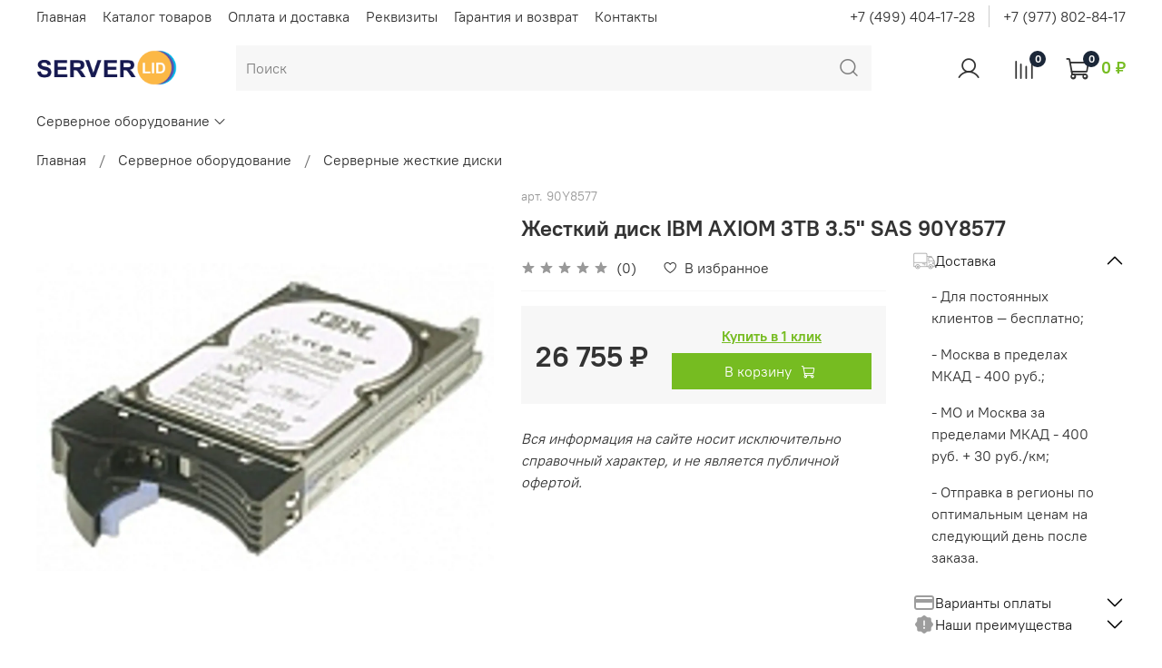

--- FILE ---
content_type: text/html; charset=utf-8
request_url: https://serverlid.ru/product/zhestkiy-disk-ibm-axiom-3tb-35-sas-90y8577
body_size: 61368
content:
<!DOCTYPE html>
<html style="
            --color-btn-bg:#76BC21;
--color-btn-bg-is-dark:true;
--bg:#FFFFFF;
--bg-is-dark:false;

--color-text: var(--color-text-dark);
--color-text-minor-shade: var(--color-text-dark-minor-shade);
--color-text-major-shade: var(--color-text-dark-major-shade);
--color-text-half-shade: var(--color-text-dark-half-shade);

--color-notice-warning-is-dark:false;
--color-notice-success-is-dark:false;
--color-notice-error-is-dark:false;
--color-notice-info-is-dark:false;
--color-form-controls-bg:var(--bg);
--color-form-controls-bg-disabled:var(--bg-minor-shade);
--color-form-controls-border-color:var(--bg-half-shade);
--color-form-controls-color:var(--color-text);
--is-editor:false;


          "><head><link media='print' onload='this.media="all"' rel='stylesheet' type='text/css' href='/served_assets/public/jquery.modal-0c2631717f4ce8fa97b5d04757d294c2bf695df1d558678306d782f4bf7b4773.css'><meta data-config="{&quot;product_id&quot;:287789602}" name="page-config" content="" /><meta data-config="{&quot;money_with_currency_format&quot;:{&quot;delimiter&quot;:&quot; &quot;,&quot;separator&quot;:&quot;.&quot;,&quot;format&quot;:&quot;%n %u&quot;,&quot;unit&quot;:&quot;₽&quot;,&quot;show_price_without_cents&quot;:1},&quot;currency_code&quot;:&quot;RUR&quot;,&quot;currency_iso_code&quot;:&quot;RUB&quot;,&quot;default_currency&quot;:{&quot;title&quot;:&quot;Российский рубль&quot;,&quot;code&quot;:&quot;RUR&quot;,&quot;rate&quot;:1.0,&quot;format_string&quot;:&quot;%n %u&quot;,&quot;unit&quot;:&quot;₽&quot;,&quot;price_separator&quot;:&quot;&quot;,&quot;is_default&quot;:true,&quot;price_delimiter&quot;:&quot;&quot;,&quot;show_price_with_delimiter&quot;:true,&quot;show_price_without_cents&quot;:true},&quot;facebook&quot;:{&quot;pixelActive&quot;:false,&quot;currency_code&quot;:&quot;RUB&quot;,&quot;use_variants&quot;:null},&quot;vk&quot;:{&quot;pixel_active&quot;:null,&quot;price_list_id&quot;:null},&quot;new_ya_metrika&quot;:true,&quot;ecommerce_data_container&quot;:&quot;dataLayer&quot;,&quot;common_js_version&quot;:null,&quot;vue_ui_version&quot;:null,&quot;feedback_captcha_enabled&quot;:&quot;1&quot;,&quot;account_id&quot;:1168153,&quot;hide_items_out_of_stock&quot;:false,&quot;forbid_order_over_existing&quot;:true,&quot;minimum_items_price&quot;:null,&quot;enable_comparison&quot;:true,&quot;locale&quot;:&quot;ru&quot;,&quot;client_group&quot;:null,&quot;consent_to_personal_data&quot;:{&quot;active&quot;:true,&quot;obligatory&quot;:true,&quot;description&quot;:&quot;\u003cp style=\&quot;text-align: center;\&quot;\u003e\u003cspan style=\&quot;font-size: 8pt;\&quot;\u003eЯ ознакомлен и согласен с условиями \u003ca href=\&quot;/page/oferta\&quot; target=\&quot;blank\&quot;\u003eоферты и политики конфиденциальности\u003c/a\u003e.\u003c/span\u003e\u003c/p\u003e&quot;},&quot;recaptcha_key&quot;:&quot;6LfXhUEmAAAAAOGNQm5_a2Ach-HWlFKD3Sq7vfFj&quot;,&quot;recaptcha_key_v3&quot;:&quot;6LcZi0EmAAAAAPNov8uGBKSHCvBArp9oO15qAhXa&quot;,&quot;yandex_captcha_key&quot;:&quot;ysc1_ec1ApqrRlTZTXotpTnO8PmXe2ISPHxsd9MO3y0rye822b9d2&quot;,&quot;checkout_float_order_content_block&quot;:false,&quot;available_products_characteristics_ids&quot;:null,&quot;sber_id_app_id&quot;:&quot;5b5a3c11-72e5-4871-8649-4cdbab3ba9a4&quot;,&quot;theme_generation&quot;:4,&quot;quick_checkout_captcha_enabled&quot;:false,&quot;max_order_lines_count&quot;:500,&quot;sber_bnpl_min_amount&quot;:1000,&quot;sber_bnpl_max_amount&quot;:150000,&quot;counter_settings&quot;:{&quot;data_layer_name&quot;:&quot;dataLayer&quot;,&quot;new_counters_setup&quot;:false,&quot;add_to_cart_event&quot;:true,&quot;remove_from_cart_event&quot;:true,&quot;add_to_wishlist_event&quot;:true},&quot;site_setting&quot;:{&quot;show_cart_button&quot;:true,&quot;show_service_button&quot;:false,&quot;show_marketplace_button&quot;:false,&quot;show_quick_checkout_button&quot;:true},&quot;warehouses&quot;:[],&quot;captcha_type&quot;:&quot;google&quot;,&quot;human_readable_urls&quot;:false}" name="shop-config" content="" /><meta name='js-evnvironment' content='production' /><meta name='default-locale' content='ru' /><meta name='insales-redefined-api-methods' content="[]" /><script type="text/javascript" src="https://static.insales-cdn.com/assets/static-versioned/v3.72/static/libs/lodash/4.17.21/lodash.min.js"></script>
<!--InsalesCounter -->
<script type="text/javascript">
(function() {
  if (typeof window.__insalesCounterId !== 'undefined') {
    return;
  }

  try {
    Object.defineProperty(window, '__insalesCounterId', {
      value: 1168153,
      writable: true,
      configurable: true
    });
  } catch (e) {
    console.error('InsalesCounter: Failed to define property, using fallback:', e);
    window.__insalesCounterId = 1168153;
  }

  if (typeof window.__insalesCounterId === 'undefined') {
    console.error('InsalesCounter: Failed to set counter ID');
    return;
  }

  let script = document.createElement('script');
  script.async = true;
  script.src = '/javascripts/insales_counter.js?7';
  let firstScript = document.getElementsByTagName('script')[0];
  firstScript.parentNode.insertBefore(script, firstScript);
})();
</script>
<!-- /InsalesCounter -->

    <!-- meta -->
<meta charset="UTF-8" /><title>Жесткий диск IBM AXIOM 3TB 3.5" SAS 90Y8577 – купить за 26 755 ₽ | Серверлид</title><meta name="description" content="Жесткий диск IBM AXIOM 3TB 3.5 SAS 90Y8577 ⭐️ Цена - 26 755 ₽ 🚚 Быстрая доставка. Описание, характеристики, отзывы. Смотрите все товары в разделе «Серверные жесткие диски». 
">
<meta data-config="{&quot;static-versioned&quot;: &quot;1.38&quot;}" name="theme-meta-data" content="">
<meta name="robots" content="index,follow" />
<meta http-equiv="X-UA-Compatible" content="IE=edge,chrome=1" />
<meta name="viewport" content="width=device-width, initial-scale=1.0" />
<meta name="SKYPE_TOOLBAR" content="SKYPE_TOOLBAR_PARSER_COMPATIBLE" />
<meta name="format-detection" content="telephone=no">

<!-- canonical url--><link rel="canonical" href="https://serverlid.ru/product/zhestkiy-disk-ibm-axiom-3tb-35-sas-90y8577"/>


<!-- rss feed-->
    <meta property="og:title" content="Жесткий диск IBM AXIOM 3TB 3.5&quot; SAS 90Y8577">
    <meta property="og:type" content="website">
    <meta property="og:url" content="https://serverlid.ru/product/zhestkiy-disk-ibm-axiom-3tb-35-sas-90y8577">

    
      <meta property="og:image" content="https://static.insales-cdn.com/images/products/1/299/795369771/90Y8577.jpg">
    




<!-- icons-->
<link rel="icon" type="image/png" sizes="16x16" href="https://static.insales-cdn.com/assets/1/151/4235415/1765362813/favicon.png" /><style media="screen">
  @supports (content-visibility: hidden) {
    body:not(.settings_loaded) {
      content-visibility: hidden;
    }
  }
  @supports not (content-visibility: hidden) {
    body:not(.settings_loaded) {
      visibility: hidden;
    }
  }
</style>

    <!-- Novofon -->
    <script type="text/javascript" async src="https://widget.novofon.ru/novofon.js?k=V97m5DiPKxLh3KmW2T7EYVyXgcmlaGOU"></script>
<!-- Novofon -->
  <meta name='product-id' content='287789602' />
</head>
  <body
    data-multi-lang="false"
    data-theme-template="product"
    data-sidebar-type="sticky"
    data-sidebar-position="left">
    <div class="preloader">
      <div class="lds-ellipsis">
        <div></div>
        <div></div>
        <div></div>
        <div></div>
      </div>
    </div>
    <noscript>
<div class="njs-alert-overlay">
  <div class="njs-alert-wrapper">
    <div class="njs-alert">
      <p></p>
    </div>
  </div>
</div>
</noscript>

    <div class="page_layout page_layout-clear ">
      <header>
        
          <div
  class="layout widget-type_system_widget_v4_header_10"
  style="--logo-img:'https://static.insales-cdn.com/files/1/1371/19391835/original/serverlid.png'; --logo-max-width:160px; --hide-catalog:false; --bage-bg:#EE632C; --bage-bg-is-dark:true; --bage-bg-minor-shade:#f07545; --bage-bg-minor-shade-is-dark:true; --bage-bg-major-shade:#f2885f; --bage-bg-major-shade-is-dark:true; --bage-bg-half-shade:#f8c2ac; --bage-bg-half-shade-is-light:true; --catalog-location:show-immediately; --hide-language:false; --hide-compare:true; --hide-personal:false; --mobile-panel-right-btn:cart; --hide-social:false; --layout-wide-bg:true; --layout-pt:1vw; --layout-pb:1vw; --layout-wide-content:false; --hide-desktop:true; --hide-mobile:true;"
  data-widget-drop-item-id="49876589"
  
  >
  <div class="layout__content">
    










<div class="header header_no-languages">
  <div class="header__content">
    <div class="header__area-show-menu">
      <button type="button" class="button button_size-s header__show-menu-btn js-show-side-panel">
        <span class="icon icon-bars"></span>
        <span class="header__show-menu-text">Меню</span>
      </button>
    </div>

    <div class="header__area-logo">
      
  
    
      <a href=" / " class="header__logo">
        <img src="https://static.insales-cdn.com/files/1/1371/19391835/original/serverlid.png" alt="Серверлид" title="Серверлид">
      </a>
    
  

    </div>

    <div class="header__area-controls">
      
  <div class="header__search">
    <form action="/search" method="get" class="header__search-form">
      <input type="text" autocomplete="off" class="form-control form-control_size-l header__search-field" name="q" value="" placeholder="Поиск">
      <input type="hidden" name="lang" value="ru">
    </form>
    <button type="button" class="header__search-btn js-show-search">
      <span class="icon icon-search _show"></span>
      <span class="icon icon-times _hide"></span>
    </button>
  </div>


      
        <a href="/client_account/orders" class="header__control-btn header__cabinet">
          <span class="icon icon-user"></span>
        </a>
      

      
        
      

      
      <a href="/favorites" class="header__control-btn header__favorite">
        <span class="icon icon-favorites">
          <span class="header__control-bage favorites-empty" data-ui-favorites-counter>0</span>
        </span>
      </a>
      

      <a href="/cart_items" class="header__control-btn header__cart">
        <span class="icon icon-cart">
          <span class="header__control-bage cart-empty" data-cart-positions-count></span>
        </span>
      </a>

      
        <a href="tel:+74993501955" class="header__control-btn header__mobile-phone">
          <span class="icon icon-phone"></span>
        </a>
      

      
  


    </div>

    <div class="header__area-collections">
      
  

  

  

  <div class="header__collections-head">Каталог</div>

  <ul class="header__collections js-cut-list" data-navigation>
    
    
    
      
      
      

      
      

      
      

      
        

        

        <li class="header__collections-item" data-navigation-item>
          <div class="header__collections-controls">
            <a href="/collection/servernoe-oborudovanie" class="header__collections-link  with-arrow" data-navigation-link="/collection/servernoe-oborudovanie" >
              Серверное оборудование

              
                <span class="icon icon-angle-down"></span>
              
            </a>

            
              <button class="button button_size-s header__collections-show-submenu-btn js-show-touch-submenu" type="button">
              <span class="icon icon-angle-down"></span>
            </button>
            
          </div>

          
            <ul class="header__collections-submenu" data-navigation-submenu>
              <div class="header__collections-submenu-content">
          

          

          
      
      
    
      
      
      

      
      

      
      

      
        

        

        <li class="header__collections-item" data-navigation-item>
          <div class="header__collections-controls">
            <a href="/collection/servernye-zhestkie-diski" class="header__collections-link " data-navigation-link="/collection/servernye-zhestkie-diski" >
              Серверные жесткие диски

              
            </a>

            
          </div>

          

          

          
            </li>
          
      
      
    
      
      
      

      
      

      
      

      
        

        

        <li class="header__collections-item" data-navigation-item>
          <div class="header__collections-controls">
            <a href="/collection/servernaya-operativnaya-pamyat" class="header__collections-link " data-navigation-link="/collection/servernaya-operativnaya-pamyat" >
              Серверная оперативная память

              
            </a>

            
          </div>

          

          

          
            </li>
          
      
      
    
      
      
      

      
      

      
      

      
        

        

        <li class="header__collections-item" data-navigation-item>
          <div class="header__collections-controls">
            <a href="/collection/servernye-materinskie-platy" class="header__collections-link " data-navigation-link="/collection/servernye-materinskie-platy" >
              Серверные материнские платы

              
            </a>

            
          </div>

          

          

          
            </li>
          
      
      
    
      
      
      

      
      

      
      

      
        

        

        <li class="header__collections-item" data-navigation-item>
          <div class="header__collections-controls">
            <a href="/collection/servernoe-setevoe-oborudovanie" class="header__collections-link " data-navigation-link="/collection/servernoe-setevoe-oborudovanie" >
              Серверное сетевое оборудование

              
            </a>

            
          </div>

          

          

          
            </li>
          
      
      
    
      
      
      

      
      

      
      

      
        

        

        <li class="header__collections-item" data-navigation-item>
          <div class="header__collections-controls">
            <a href="/collection/servernye-kontrollery" class="header__collections-link " data-navigation-link="/collection/servernye-kontrollery" >
              Серверные контроллеры

              
            </a>

            
          </div>

          

          

          
            </li>
          
      
      
    
      
      
      

      
      

      
      

      
        

        

        <li class="header__collections-item" data-navigation-item>
          <div class="header__collections-controls">
            <a href="/collection/serverye-sistemy-ohlazhdeniya" class="header__collections-link " data-navigation-link="/collection/serverye-sistemy-ohlazhdeniya" >
              Серверые системы охлаждения

              
            </a>

            
          </div>

          

          

          
            </li>
          
      
      
    
      
      
      

      
      

      
      

      
        

        

        <li class="header__collections-item" data-navigation-item>
          <div class="header__collections-controls">
            <a href="/collection/servernye-batarei" class="header__collections-link " data-navigation-link="/collection/servernye-batarei" >
              Серверные батареи

              
            </a>

            
          </div>

          

          

          
            </li>
          
      
      
    
      
      
      

      
      

      
      

      
        

        

        <li class="header__collections-item" data-navigation-item>
          <div class="header__collections-controls">
            <a href="/collection/servernye-bloki-pitaniya" class="header__collections-link " data-navigation-link="/collection/servernye-bloki-pitaniya" >
              Серверные блоки питания

              
            </a>

            
          </div>

          

          

          
            </li>
          
      
      
    
      
      
      

      
      

      
      

      
        

        

        <li class="header__collections-item" data-navigation-item>
          <div class="header__collections-controls">
            <a href="/collection/sistemy-hraneniya" class="header__collections-link " data-navigation-link="/collection/sistemy-hraneniya" >
              Системы хранения

              
            </a>

            
          </div>

          

          

          
            </li>
          
      
      
    
      
      
      

      
      

      
      

      
        

        

        <li class="header__collections-item" data-navigation-item>
          <div class="header__collections-controls">
            <a href="/collection/servernye-protsessory" class="header__collections-link " data-navigation-link="/collection/servernye-protsessory" >
              Серверные процессоры

              
            </a>

            
          </div>

          

          

          
            </li>
          
      
      
    
      
      
      

      
      

      
      

      
        

        

        <li class="header__collections-item" data-navigation-item>
          <div class="header__collections-controls">
            <a href="/collection/transivery" class="header__collections-link " data-navigation-link="/collection/transivery" >
              Трансиверы

              
            </a>

            
          </div>

          

          

          
            </li>
          
      
      
    
      
      
      

      
      

      
      

      
        

        

        <li class="header__collections-item" data-navigation-item>
          <div class="header__collections-controls">
            <a href="/collection/prochee" class="header__collections-link  with-arrow" data-navigation-link="/collection/prochee" >
              Прочее

              
                <span class="icon icon-angle-down"></span>
              
            </a>

            
              <button class="button button_size-s header__collections-show-submenu-btn js-show-touch-submenu" type="button">
              <span class="icon icon-angle-down"></span>
            </button>
            
          </div>

          
            <ul class="header__collections-submenu" data-navigation-submenu>
              <div class="header__collections-submenu-content">
          

          

          
      
      
    
      
      
      

      
      

      
      

      
        

        

        <li class="header__collections-item" data-navigation-item>
          <div class="header__collections-controls">
            <a href="/collection/cd-dvd-privody" class="header__collections-link " data-navigation-link="/collection/cd-dvd-privody" >
              CD-DVD Приводы

              
            </a>

            
          </div>

          

          

          
            </li>
          
      
      
    
      
      
      

      
      

      
      

      
        

        
          
            
              </div>
            </ul>
          

          </li>
        

        <li class="header__collections-item" data-navigation-item>
          <div class="header__collections-controls">
            <a href="/collection/servery" class="header__collections-link " data-navigation-link="/collection/servery" >
              Серверы

              
            </a>

            
          </div>

          

          

          
            </li>
          
      
      
            
              
                </ul>
              
      
    
    
  </ul>

    </div>
  </div>
</div>


<div class="side-panel side-panel_no-languages" style="visibility:hidden;">
  <div class="side-panel__content">
    <div class="side-panel__head">
      
  <div class="header__search">
    <form action="/search" method="get" class="header__search-form">
      <input type="text" autocomplete="off" class="form-control form-control_size-l header__search-field" name="q" value="" placeholder="Поиск">
      <input type="hidden" name="lang" value="ru">
    </form>
    <button type="button" class="header__search-btn js-show-search">
      <span class="icon icon-search _show"></span>
      <span class="icon icon-times _hide"></span>
    </button>
  </div>


      
        <a href="/client_account/orders" class="header__control-btn header__cabinet">
          <span class="icon icon-user"></span>
        </a>
      

      
        
      

      
      <a href="/favorites" class="header__control-btn header__favorite">
        <span class="icon icon-favorites">
          <span class="header__control-bage" data-ui-favorites-counter>0</span>
        </span>
      </a>
      

      

      <button type="button" class="button hide-side-panel-btn-mobile js-hide-side-panel">
        <span class="icon icon-times"></span>
      </button>
    </div>

    <div class="mobile-collections">
      
  

  

  

  <div class="header__collections-head">Каталог</div>

  <ul class="header__collections js-cut-list" data-navigation>
    
    
    
      
      
      

      
      

      
      

      
        

        

        <li class="header__collections-item" data-navigation-item>
          <div class="header__collections-controls">
            <a href="/collection/servernoe-oborudovanie" class="header__collections-link  with-arrow" data-navigation-link="/collection/servernoe-oborudovanie" >
              Серверное оборудование

              
                <span class="icon icon-angle-down"></span>
              
            </a>

            
              <button class="button button_size-s header__collections-show-submenu-btn js-show-touch-submenu" type="button">
              <span class="icon icon-angle-down"></span>
            </button>
            
          </div>

          
            <ul class="header__collections-submenu" data-navigation-submenu>
              <div class="header__collections-submenu-content">
          

          

          
      
      
    
      
      
      

      
      

      
      

      
        

        

        <li class="header__collections-item" data-navigation-item>
          <div class="header__collections-controls">
            <a href="/collection/servernye-zhestkie-diski" class="header__collections-link " data-navigation-link="/collection/servernye-zhestkie-diski" >
              Серверные жесткие диски

              
            </a>

            
          </div>

          

          

          
            </li>
          
      
      
    
      
      
      

      
      

      
      

      
        

        

        <li class="header__collections-item" data-navigation-item>
          <div class="header__collections-controls">
            <a href="/collection/servernaya-operativnaya-pamyat" class="header__collections-link " data-navigation-link="/collection/servernaya-operativnaya-pamyat" >
              Серверная оперативная память

              
            </a>

            
          </div>

          

          

          
            </li>
          
      
      
    
      
      
      

      
      

      
      

      
        

        

        <li class="header__collections-item" data-navigation-item>
          <div class="header__collections-controls">
            <a href="/collection/servernye-materinskie-platy" class="header__collections-link " data-navigation-link="/collection/servernye-materinskie-platy" >
              Серверные материнские платы

              
            </a>

            
          </div>

          

          

          
            </li>
          
      
      
    
      
      
      

      
      

      
      

      
        

        

        <li class="header__collections-item" data-navigation-item>
          <div class="header__collections-controls">
            <a href="/collection/servernoe-setevoe-oborudovanie" class="header__collections-link " data-navigation-link="/collection/servernoe-setevoe-oborudovanie" >
              Серверное сетевое оборудование

              
            </a>

            
          </div>

          

          

          
            </li>
          
      
      
    
      
      
      

      
      

      
      

      
        

        

        <li class="header__collections-item" data-navigation-item>
          <div class="header__collections-controls">
            <a href="/collection/servernye-kontrollery" class="header__collections-link " data-navigation-link="/collection/servernye-kontrollery" >
              Серверные контроллеры

              
            </a>

            
          </div>

          

          

          
            </li>
          
      
      
    
      
      
      

      
      

      
      

      
        

        

        <li class="header__collections-item" data-navigation-item>
          <div class="header__collections-controls">
            <a href="/collection/serverye-sistemy-ohlazhdeniya" class="header__collections-link " data-navigation-link="/collection/serverye-sistemy-ohlazhdeniya" >
              Серверые системы охлаждения

              
            </a>

            
          </div>

          

          

          
            </li>
          
      
      
    
      
      
      

      
      

      
      

      
        

        

        <li class="header__collections-item" data-navigation-item>
          <div class="header__collections-controls">
            <a href="/collection/servernye-batarei" class="header__collections-link " data-navigation-link="/collection/servernye-batarei" >
              Серверные батареи

              
            </a>

            
          </div>

          

          

          
            </li>
          
      
      
    
      
      
      

      
      

      
      

      
        

        

        <li class="header__collections-item" data-navigation-item>
          <div class="header__collections-controls">
            <a href="/collection/servernye-bloki-pitaniya" class="header__collections-link " data-navigation-link="/collection/servernye-bloki-pitaniya" >
              Серверные блоки питания

              
            </a>

            
          </div>

          

          

          
            </li>
          
      
      
    
      
      
      

      
      

      
      

      
        

        

        <li class="header__collections-item" data-navigation-item>
          <div class="header__collections-controls">
            <a href="/collection/sistemy-hraneniya" class="header__collections-link " data-navigation-link="/collection/sistemy-hraneniya" >
              Системы хранения

              
            </a>

            
          </div>

          

          

          
            </li>
          
      
      
    
      
      
      

      
      

      
      

      
        

        

        <li class="header__collections-item" data-navigation-item>
          <div class="header__collections-controls">
            <a href="/collection/servernye-protsessory" class="header__collections-link " data-navigation-link="/collection/servernye-protsessory" >
              Серверные процессоры

              
            </a>

            
          </div>

          

          

          
            </li>
          
      
      
    
      
      
      

      
      

      
      

      
        

        

        <li class="header__collections-item" data-navigation-item>
          <div class="header__collections-controls">
            <a href="/collection/transivery" class="header__collections-link " data-navigation-link="/collection/transivery" >
              Трансиверы

              
            </a>

            
          </div>

          

          

          
            </li>
          
      
      
    
      
      
      

      
      

      
      

      
        

        

        <li class="header__collections-item" data-navigation-item>
          <div class="header__collections-controls">
            <a href="/collection/prochee" class="header__collections-link  with-arrow" data-navigation-link="/collection/prochee" >
              Прочее

              
                <span class="icon icon-angle-down"></span>
              
            </a>

            
              <button class="button button_size-s header__collections-show-submenu-btn js-show-touch-submenu" type="button">
              <span class="icon icon-angle-down"></span>
            </button>
            
          </div>

          
            <ul class="header__collections-submenu" data-navigation-submenu>
              <div class="header__collections-submenu-content">
          

          

          
      
      
    
      
      
      

      
      

      
      

      
        

        

        <li class="header__collections-item" data-navigation-item>
          <div class="header__collections-controls">
            <a href="/collection/cd-dvd-privody" class="header__collections-link " data-navigation-link="/collection/cd-dvd-privody" >
              CD-DVD Приводы

              
            </a>

            
          </div>

          

          

          
            </li>
          
      
      
    
      
      
      

      
      

      
      

      
        

        
          
            
              </div>
            </ul>
          

          </li>
        

        <li class="header__collections-item" data-navigation-item>
          <div class="header__collections-controls">
            <a href="/collection/servery" class="header__collections-link " data-navigation-link="/collection/servery" >
              Серверы

              
            </a>

            
          </div>

          

          

          
            </li>
          
      
      
            
              
                </ul>
              
      
    
    
  </ul>

    </div>

    
      <div class="menu">
        <div class="menu__head">Меню</div>

        
          

          
            <div class="menu__section">
              <div class="menu__title">
                Верхнее меню
              </div>
              <ul class="menu__list" data-navigation data-menu-handle="main-menu">
                
                  <li class="menu__item" data-navigation-item data-menu-item-id="14639574">
                    <div class="menu__controls">
                      <a href="/collection/all" class="menu__link" data-navigation-link="/collection/all">
                        Каталог
                      </a>
                    </div>
                  </li>
                
                  <li class="menu__item" data-navigation-item data-menu-item-id="14639575">
                    <div class="menu__controls">
                      <a href="/page/about-us" class="menu__link" data-navigation-link="/page/about-us">
                        О компании
                      </a>
                    </div>
                  </li>
                
                  <li class="menu__item" data-navigation-item data-menu-item-id="14639576">
                    <div class="menu__controls">
                      <a href="/page/contacts" class="menu__link" data-navigation-link="/page/contacts">
                        Контакты
                      </a>
                    </div>
                  </li>
                
                  <li class="menu__item" data-navigation-item data-menu-item-id="14639577">
                    <div class="menu__controls">
                      <a href="/page/delivery" class="menu__link" data-navigation-link="/page/delivery">
                        Доставка
                      </a>
                    </div>
                  </li>
                
                  <li class="menu__item" data-navigation-item data-menu-item-id="14639578">
                    <div class="menu__controls">
                      <a href="/page/payment" class="menu__link" data-navigation-link="/page/payment">
                        Оплата
                      </a>
                    </div>
                  </li>
                
                  <li class="menu__item" data-navigation-item data-menu-item-id="14639579">
                    <div class="menu__controls">
                      <a href="/client_account/login" class="menu__link" data-navigation-link="/client_account/login">
                        Личный кабинет
                      </a>
                    </div>
                  </li>
                
              </ul>
            </div>
          
        
          

          
        
          

          
        
      </div>
    

    

    

    
      <div class="contacts">
        <div class="contacts__head">Контакты</div>
        <div class="phone-list">
          
  
    <div class="phone">
      <a class="phone-value" href="tel:+74993501955">+7(499) 350-19-55</a>
    </div>
  
  

        </div>
        
          <div class="address">г. Москва, ул. Петрозаводская, д 10</div>
        
      </div>
    

    <div class="soclinks">
      
          
          
          <a target="_blank" href="#" class="soclinks__item">
          <img src="https://static.insales-cdn.com/files/1/4544/19386816/original/dz_bl.png" alt="Иконка социальной сети">
          </a>
          
          
          
          
          
          <a target="_blank" href="#" class="soclinks__item">
          <img src="https://static.insales-cdn.com/files/1/4545/19386817/original/fb_bl.png" alt="Иконка социальной сети">
          </a>
          
          
          
          
          
          <a target="_blank" href="#" class="soclinks__item">
          <img src="https://static.insales-cdn.com/files/1/4546/19386818/original/insta_bl.png" alt="Иконка социальной сети">
          </a>
          
          
          
          
          
          <a target="_blank" href="#" class="soclinks__item">
          <img src="https://static.insales-cdn.com/files/1/4547/19386819/original/telegram_bl.png" alt="Иконка социальной сети">
          </a>
          
          
          
          
          
          <a target="_blank" href="#" class="soclinks__item">
          <img src="https://static.insales-cdn.com/files/1/4548/19386820/original/twitter_bl.png" alt="Иконка социальной сети">
          </a>
          
          
          
          
          
          <a target="_blank" href="#" class="soclinks__item">
          <img src="https://static.insales-cdn.com/files/1/4549/19386821/original/vk_bl.png" alt="Иконка социальной сети">
          </a>
          
          
          
          
          
          <a target="_blank" href="#" class="soclinks__item">
          <img src="https://static.insales-cdn.com/files/1/4550/19386822/original/yt_bl.png" alt="Иконка социальной сети">
          </a>
          
          
          
    </div>
  </div>
  <button type="button" class="button button_size-m hide-side-panel-btn js-hide-side-panel">
    <span class="icon icon-times"></span>
  </button>
</div>

<div class="header-overlay js-hide-side-panel"></div>

  </div>
</div>

        
          <div
  class="layout widget-type_system_widget_v4_header_2"
  style="--logo-img:'https://static.insales-cdn.com/files/1/1371/19391835/original/serverlid.png'; --logo-max-width:180px; --category-depth:3; --live-search:true; --hide-catalog:false; --hide-top-panel:false; --hide-search:false; --hide-language:false; --hide-personal:false; --hide-compare:false; --hide-favorite:false; --hide-total-price:false; --bage-bg:#1B2738; --bage-bg-is-dark:true; --bage-bg-minor-shade:#283b54; --bage-bg-minor-shade-is-dark:true; --bage-bg-major-shade:#364f71; --bage-bg-major-shade-is-dark:true; --bage-bg-half-shade:#6e8eb9; --bage-bg-half-shade-is-dark:true; --header-wide-bg:true; --header-top-pt:0.5vw; --header-top-pb:0.5vw; --header-main-pt:1vw; --header-main-pb:1vw; --header-wide-content:false; --hide-desktop:false; --hide-mobile:false;"
  data-widget-drop-item-id="50603683"
  
  >
  <div class="layout__content">
    




<div class="header header_no-languages">
  <div class="header__mobile-head">
    <div class="header__mobile-head-content">
      <button type="button" class="button button_size-l header__hide-mobile-menu-btn js-hide-mobile-menu">
        <span class="icon icon-times"></span>
      </button>

      
    </div>
  </div>

  <div class="header__content">
    <div class="header-part-top">
      <div class="header-part-top__inner">
        <div class="header__area-menu">
          <ul class="header__menu js-cut-list" data-navigation data-menu-handle="main-menu-header">
            
              <li class="header__menu-item" data-navigation-item data-menu-item-id="20268978">
                <div class="header__menu-controls">
                  <a href="/" class="header__menu-link" data-navigation-link="/">
                    Главная
                  </a>
                </div>
              </li>
            
              <li class="header__menu-item" data-navigation-item data-menu-item-id="20269003">
                <div class="header__menu-controls">
                  <a href="/collection/servernoe-oborudovanie" class="header__menu-link" data-navigation-link="/collection/servernoe-oborudovanie">
                    Каталог товаров
                  </a>
                </div>
              </li>
            
              <li class="header__menu-item" data-navigation-item data-menu-item-id="20269007">
                <div class="header__menu-controls">
                  <a href="/page/payment" class="header__menu-link" data-navigation-link="/page/payment">
                    Оплата и доставка
                  </a>
                </div>
              </li>
            
              <li class="header__menu-item" data-navigation-item data-menu-item-id="20498312">
                <div class="header__menu-controls">
                  <a href="/page/rekvizity" class="header__menu-link" data-navigation-link="/page/rekvizity">
                    Реквизиты
                  </a>
                </div>
              </li>
            
              <li class="header__menu-item" data-navigation-item data-menu-item-id="20269019">
                <div class="header__menu-controls">
                  <a href="/page/exchange" class="header__menu-link" data-navigation-link="/page/exchange">
                    Гарантия и возврат
                  </a>
                </div>
              </li>
            
              <li class="header__menu-item" data-navigation-item data-menu-item-id="20269022">
                <div class="header__menu-controls">
                  <a href="/page/contacts" class="header__menu-link" data-navigation-link="/page/contacts">
                    Контакты
                  </a>
                </div>
              </li>
            
          </ul>
        </div>

        <div class="header__area-text">
          
        </div>

        <div class="header__area-contacts">
          
  
    <div class="header__phone">
      <a class="header__phone-value" href="tel:+74994041728">+7 (499) 404-17-28</a>
    </div>
  
  
    <div class="header__phone _phone-2">
      <a class="header__phone-value" href="tel:+79778028417">+7 (977) 802-84-17</a>
    </div>
  

        </div>

        
      </div>
    </div>

    <div class="header-part-main">
      <div class="header-part-main__inner">
        <div class="header__area-logo">
          
  
    
      <a href=" / " class="header__logo">
        <img src="https://static.insales-cdn.com/files/1/1371/19391835/original/serverlid.png" alt="Серверлид" title="Серверлид">
      </a>
    
  

        </div>

        <div class="header__area-search">
          <div class="header__search">
            <form action="/search" method="get" class="header__search-form">
              <input type="text" autocomplete="off" class="form-control form-control_size-l header__search-field" name="q" value="" placeholder="Поиск"  data-search-field >
              <button type="submit" class="button button_size-l header__search-btn">
                <span class="icon icon-search"></span>
              </button>
              <input type="hidden" name="lang" value="ru">
              <div class="header__search__results" data-search-result></div>
            </form>
            <button type="button" class="button button_size-l header__search-mobile-btn js-show-mobile-search">
                <span class="icon icon-search _show"></span>
              <span class="icon icon-times _hide"></span>
            </button>
          </div>
        </div>

        <div class="header__area-controls">
          
            <a href="/client_account/orders" class="header__control-btn header__cabinet">
              <span class="icon icon-user"></span>
            </a>
          

          
            
            <a href="/compares" class="header__control-btn header__compare" data-compare-counter-btn>
              <span class="icon icon-compare">
                <span class="header__control-bage" data-compare-counter>0</span>
              </span>
            </a>
            
          

          

          
            <a href="/cart_items" class="header__control-btn header__cart">
              <span class="icon icon-cart">
                <span class="header__control-bage" data-cart-positions-count></span>
              </span>
              <span class="header__control-text" data-cart-total-price></span>
            </a>
        
        </div>


        <div class="header__area-collections">
          

          

          

          <div class="header__collections-head">Каталог</div>

          <ul class="header__collections js-cut-list-collections" data-navigation>
            
            
            
              
              
              

              
              

              
              

              
                

                

                <li class="header__collections-item" data-navigation-item>
                  <div class="header__collections-controls">
                    <a href="/collection/servernoe-oborudovanie" class="header__collections-link  with-arrow" data-navigation-link="/collection/servernoe-oborudovanie" >
                      Серверное оборудование

                      
                        <span class="icon icon-angle-down"></span>
                      
                    </a>

                    
                      <button class="button button_size-s header__collections-show-submenu-btn js-show-touch-submenu" type="button">
                      <span class="icon icon-angle-down"></span>
                    </button>
                    
                  </div>

                  
                    <ul class="header__collections-submenu" data-navigation-submenu>
                      <div class="header__collections-submenu-content">
                  

                  

                  
              
              
            
              
              
              

              
              

              
              

              
                

                

                <li class="header__collections-item" data-navigation-item>
                  <div class="header__collections-controls">
                    <a href="/collection/servernye-zhestkie-diski" class="header__collections-link " data-navigation-link="/collection/servernye-zhestkie-diski" >
                      Серверные жесткие диски

                      
                    </a>

                    
                  </div>

                  

                  

                  
                    </li>
                  
              
              
            
              
              
              

              
              

              
              

              
                

                

                <li class="header__collections-item" data-navigation-item>
                  <div class="header__collections-controls">
                    <a href="/collection/servernaya-operativnaya-pamyat" class="header__collections-link " data-navigation-link="/collection/servernaya-operativnaya-pamyat" >
                      Серверная оперативная память

                      
                    </a>

                    
                  </div>

                  

                  

                  
                    </li>
                  
              
              
            
              
              
              

              
              

              
              

              
                

                

                <li class="header__collections-item" data-navigation-item>
                  <div class="header__collections-controls">
                    <a href="/collection/servernye-materinskie-platy" class="header__collections-link " data-navigation-link="/collection/servernye-materinskie-platy" >
                      Серверные материнские платы

                      
                    </a>

                    
                  </div>

                  

                  

                  
                    </li>
                  
              
              
            
              
              
              

              
              

              
              

              
                

                

                <li class="header__collections-item" data-navigation-item>
                  <div class="header__collections-controls">
                    <a href="/collection/servernoe-setevoe-oborudovanie" class="header__collections-link " data-navigation-link="/collection/servernoe-setevoe-oborudovanie" >
                      Серверное сетевое оборудование

                      
                    </a>

                    
                  </div>

                  

                  

                  
                    </li>
                  
              
              
            
              
              
              

              
              

              
              

              
                

                

                <li class="header__collections-item" data-navigation-item>
                  <div class="header__collections-controls">
                    <a href="/collection/servernye-kontrollery" class="header__collections-link " data-navigation-link="/collection/servernye-kontrollery" >
                      Серверные контроллеры

                      
                    </a>

                    
                  </div>

                  

                  

                  
                    </li>
                  
              
              
            
              
              
              

              
              

              
              

              
                

                

                <li class="header__collections-item" data-navigation-item>
                  <div class="header__collections-controls">
                    <a href="/collection/serverye-sistemy-ohlazhdeniya" class="header__collections-link " data-navigation-link="/collection/serverye-sistemy-ohlazhdeniya" >
                      Серверые системы охлаждения

                      
                    </a>

                    
                  </div>

                  

                  

                  
                    </li>
                  
              
              
            
              
              
              

              
              

              
              

              
                

                

                <li class="header__collections-item" data-navigation-item>
                  <div class="header__collections-controls">
                    <a href="/collection/servernye-batarei" class="header__collections-link " data-navigation-link="/collection/servernye-batarei" >
                      Серверные батареи

                      
                    </a>

                    
                  </div>

                  

                  

                  
                    </li>
                  
              
              
            
              
              
              

              
              

              
              

              
                

                

                <li class="header__collections-item" data-navigation-item>
                  <div class="header__collections-controls">
                    <a href="/collection/servernye-bloki-pitaniya" class="header__collections-link " data-navigation-link="/collection/servernye-bloki-pitaniya" >
                      Серверные блоки питания

                      
                    </a>

                    
                  </div>

                  

                  

                  
                    </li>
                  
              
              
            
              
              
              

              
              

              
              

              
                

                

                <li class="header__collections-item" data-navigation-item>
                  <div class="header__collections-controls">
                    <a href="/collection/sistemy-hraneniya" class="header__collections-link " data-navigation-link="/collection/sistemy-hraneniya" >
                      Системы хранения

                      
                    </a>

                    
                  </div>

                  

                  

                  
                    </li>
                  
              
              
            
              
              
              

              
              

              
              

              
                

                

                <li class="header__collections-item" data-navigation-item>
                  <div class="header__collections-controls">
                    <a href="/collection/servernye-protsessory" class="header__collections-link " data-navigation-link="/collection/servernye-protsessory" >
                      Серверные процессоры

                      
                    </a>

                    
                  </div>

                  

                  

                  
                    </li>
                  
              
              
            
              
              
              

              
              

              
              

              
                

                

                <li class="header__collections-item" data-navigation-item>
                  <div class="header__collections-controls">
                    <a href="/collection/transivery" class="header__collections-link " data-navigation-link="/collection/transivery" >
                      Трансиверы

                      
                    </a>

                    
                  </div>

                  

                  

                  
                    </li>
                  
              
              
            
              
              
              

              
              

              
              

              
                

                

                <li class="header__collections-item" data-navigation-item>
                  <div class="header__collections-controls">
                    <a href="/collection/prochee" class="header__collections-link  with-arrow" data-navigation-link="/collection/prochee" >
                      Прочее

                      
                        <span class="icon icon-angle-down"></span>
                      
                    </a>

                    
                      <button class="button button_size-s header__collections-show-submenu-btn js-show-touch-submenu" type="button">
                      <span class="icon icon-angle-down"></span>
                    </button>
                    
                  </div>

                  
                    <ul class="header__collections-submenu" data-navigation-submenu>
                      <div class="header__collections-submenu-content">
                  

                  

                  
              
              
            
              
              
              

              
              

              
              

              
                

                

                <li class="header__collections-item" data-navigation-item>
                  <div class="header__collections-controls">
                    <a href="/collection/cd-dvd-privody" class="header__collections-link " data-navigation-link="/collection/cd-dvd-privody" >
                      CD-DVD Приводы

                      
                    </a>

                    
                  </div>

                  

                  

                  
                    </li>
                  
              
              
            
              
              
              

              
              

              
              

              
                

                
                  
                    
                      </div>
                    </ul>
                  

                  </li>
                

                <li class="header__collections-item" data-navigation-item>
                  <div class="header__collections-controls">
                    <a href="/collection/servery" class="header__collections-link " data-navigation-link="/collection/servery" >
                      Серверы

                      
                    </a>

                    
                  </div>

                  

                  

                  
                    </li>
                  
              
              
                
                  
                    </ul>
                  
              
            
            
          </ul>
        </div>
      </div>
    </div>
  </div>
</div>

<div class="header-mobile-panel">
  <div class="header-mobile-panel__content ">
    <button type="button" class="button button_size-l header-mobile-panel__show-menu-btn js-show-mobile-menu">
      <span class="icon icon-bars"></span>
    </button>

    <div class="header-mobile-panel__logo">
      
  
    
      <a href=" / " class="header__logo">
        <img src="https://static.insales-cdn.com/files/1/1371/19391835/original/serverlid.png" alt="Серверлид" title="Серверлид">
      </a>
    
  

    </div>

    <div class="header-mobile-panel__controls">
      
        <a href="/cart_items" class="header__control-btn header__mobile-cart">
          <span class="icon icon-cart">
            <span class="header__control-bage" data-cart-positions-count></span>
          </span>
        </a>
      
    </div>
  </div>
</div>

  </div>
</div>

        
          
        
          <div
  class="layout widget-type_widget_v4_header_7_82f34f4ca824b25df5c14582665840f8"
  style="--logo-img:'https://static.insales-cdn.com/files/1/1371/19391835/original/serverlid.png'; --logo-max-width:180px; --live-search:false; --hide-search:false; --hide-language:true; --hide_cart:true; --hide-personal:true; --hide-compare:true; --hide-favorite:true; --bage-bg:#000000; --bage-bg-is-dark:true; --bage-bg-minor-shade:#1a1a1a; --bage-bg-minor-shade-is-dark:true; --bage-bg-major-shade:#333333; --bage-bg-major-shade-is-dark:true; --bage-bg-half-shade:#808080; --bage-bg-half-shade-is-dark:true; --bg-blur:false; --layout-wide-content:false; --hide-desktop:true; --hide-mobile:true;"
  data-widget-drop-item-id="50222793"
  
  >
  <div class="layout__content">
    <svg class="bg-blur-svg">
  <rect width="100%" height="100%" fill=""></rect>
  <filter id="blur">
    <feGaussianBlur in="SourceGraphic" stdDeviation="3" />
  </filter>
  </svg>
  

  

  

  

  


  <div class="header  header_no-languages">
    <div class="info-block-wrapper">
      
        
        <div>
          <svg class="phone-num" id="Layer_1" data-name="Layer 1" xmlns="http://www.w3.org/2000/svg" viewBox="0 0 122.88 122.31"><path d="M52.07,68.5A72.28,72.28,0,0,0,61.58,77a83.47,83.47,0,0,0,11.7,7.28l.17-.12c.3-.24.64-.55,1-.9s.6-.65.92-1l1.13-1.47a2.93,2.93,0,0,1,.34-.43c4.31-5.68,9.68-12.51,18.32-8.51a4.1,4.1,0,0,1,.52.26c7,4.14,14.18,8.15,21.24,12.21a3.39,3.39,0,0,1,.5.32l0,0a12,12,0,0,1,4.07,4.72,14.73,14.73,0,0,1,1.36,6.26v0a21.71,21.71,0,0,1-.94,6.1,29.07,29.07,0,0,1-2.6,6.06,23.51,23.51,0,0,1-5.19,6.3,26.81,26.81,0,0,1-6.53,4.11l-.05,0a39.78,39.78,0,0,1-6.66,2.32,64.53,64.53,0,0,1-6.73,1.34,44.49,44.49,0,0,1-10.47.32,49.29,49.29,0,0,1-10.17-2,68.93,68.93,0,0,1-9.89-4,114.94,114.94,0,0,1-10.16-5.67l-.84-.52c-3.07-1.91-6.38-4-9.73-6.47l0,0a129.47,129.47,0,0,1-19-17.67A116.79,116.79,0,0,1,9.39,65.39a77.53,77.53,0,0,1-8-20.6A52.13,52.13,0,0,1,.59,25.22,35.51,35.51,0,0,1,4.21,14.16a26.75,26.75,0,0,1,6.84-8.37A25.64,25.64,0,0,1,20.56,1,32.45,32.45,0,0,1,31.8.15a5.9,5.9,0,0,1,2.82.93,6.07,6.07,0,0,1,2,2.13L50.08,26a11.34,11.34,0,0,1,2.25,5.25,10.56,10.56,0,0,1-.82,5.59v0a14.27,14.27,0,0,1-2.6,3.95,24.06,24.06,0,0,1-3.52,3.12c-.73.63-1.65,1.3-2.61,2l-.09.07a27.86,27.86,0,0,0-3.23,2.59,3.06,3.06,0,0,0-.9,1.2c0,.11.09,0,.19.17l.34.53c1.13,1.77,3.31,5.15,5.8,8.74a91.46,91.46,0,0,0,7.18,9.31Zm5.45,13.9a80.64,80.64,0,0,1-10.38-9.25,94.48,94.48,0,0,1-7.82-10.1c-2.48-3.58-4.76-7.11-5.94-9l-.29-.43a6,6,0,0,1-1.31-4.44,8.81,8.81,0,0,1,2.87-5.47,33.42,33.42,0,0,1,4.05-3.28l0,0c.8-.58,1.56-1.14,2.25-1.73l.21-.16a16.57,16.57,0,0,0,2.67-2.33,7.81,7.81,0,0,0,1.4-2.09,3.81,3.81,0,0,0,.33-2,4.67,4.67,0,0,0-1-2.11,2.51,2.51,0,0,1-.32-.46L30.92,6.86a25.43,25.43,0,0,0-8.61.69,18.67,18.67,0,0,0-7,3.53,20.16,20.16,0,0,0-5.11,6.26,28.8,28.8,0,0,0-2.9,8.94,45.29,45.29,0,0,0,.7,17,71.09,71.09,0,0,0,7.36,18.8A108.83,108.83,0,0,0,29,81.27,122.72,122.72,0,0,0,47,98c3,2.27,6.26,4.28,9.26,6.14l.85.54A108.32,108.32,0,0,0,66.62,110a60.6,60.6,0,0,0,8.91,3.59,42.22,42.22,0,0,0,8.77,1.76,38.12,38.12,0,0,0,8.9-.28,56,56,0,0,0,6-1.18,32.87,32.87,0,0,0,5.53-1.92l.09,0a20.48,20.48,0,0,0,4.92-3.08,16.86,16.86,0,0,0,3.7-4.49,22.54,22.54,0,0,0,2-4.63,15.34,15.34,0,0,0,.66-4.19,7.62,7.62,0,0,0-.69-3.34,5.25,5.25,0,0,0-1.81-2.1c-5.41-3.87-14.91-8.59-21-12.11l-.29-.15.12.06-.12-.06c-3.75-1.67-7.23,2.75-10.06,6.48l-.17.24c-.49.65-1,1.28-1.4,1.82s-1,1.2-1.4,1.6a18.66,18.66,0,0,1-1.71,1.51,9.39,9.39,0,0,1-2.21,1.24,5.59,5.59,0,0,1-2.35.38,6,6,0,0,1-2-.49l-.32-.14A91.42,91.42,0,0,1,57.52,82.4Z"/></svg>
          <a class="link-phone-num" href="tel:+7 (499) 350-19-55, +7 (977) 802-84-17">+7 (499) 350-19-55, +7 (977) 802-84-17</a>
        </div>
        
      
        
          <div class="vremya-raboty">пн-пт: 10:00-18:00</div>
        
      
        
          <div>
            <svg class="email" id="Layer_1" data-name="Layer 1" xmlns="http://www.w3.org/2000/svg" viewBox="0 0 122.88 88.86"><path d="M7.05,0H115.83a7.07,7.07,0,0,1,7,7.05V81.81a7,7,0,0,1-1.22,4,2.78,2.78,0,0,1-.66,1,2.62,2.62,0,0,1-.66.46,7,7,0,0,1-4.51,1.65H7.05a7.07,7.07,0,0,1-7-7V7.05A7.07,7.07,0,0,1,7.05,0Zm-.3,78.84L43.53,40.62,6.75,9.54v69.3ZM49.07,45.39,9.77,83.45h103L75.22,45.39l-11,9.21h0a2.7,2.7,0,0,1-3.45,0L49.07,45.39Zm31.6-4.84,35.46,38.6V9.2L80.67,40.55ZM10.21,5.41,62.39,47.7,112.27,5.41Z"/></svg>
            <a class="link-email" href="mailto:info@serverlid.ru">info@serverlid.ru</a>
            </div>
        
      
        
          <div>
            <?xml version="1.0" encoding="utf-8"?><svg class="map" version="1.1" id="Layer_1" xmlns="http://www.w3.org/2000/svg" xmlns:xlink="http://www.w3.org/1999/xlink" x="0px" y="0px" viewBox="0 0 92.26 122.88" style="enable-background:new 0 0 92.26 122.88" xml:space="preserve"><g><path d="M47.49,116.85c6.31-4.01,11.98-8.87,16.92-14.29c10.73-11.75,17.97-26.11,20.87-40.2c2.88-13.91,1.52-27.54-4.85-38.06 c-1.81-3.02-4.08-5.78-6.78-8.26c-7.74-7.05-16.6-10.41-25.52-10.5c-9.37-0.07-18.87,3.45-27.27,10.14 c-3.58,2.86-6.53,6.15-8.82,9.78c-5.9,9.28-7.69,20.8-5.74,32.85c1.97,12.23,7.78,25.02,17.04,36.61 c6.44,8.08,14.54,15.58,24.18,21.91L47.49,116.85L47.49,116.85z M46.13,21.16c7.05,0,13.45,2.86,18.06,7.49 c4.63,4.63,7.49,11,7.49,18.06c0,7.05-2.86,13.45-7.49,18.06c-4.63,4.63-11,7.49-18.06,7.49c-7.05,0-13.45-2.86-18.06-7.49 c-4.63-4.63-7.49-11-7.49-18.06c0-7.05,2.86-13.45,7.49-18.06C32.7,24.02,39.07,21.16,46.13,21.16L46.13,21.16z M60.51,32.33 c-3.67-3.67-8.78-5.97-14.38-5.97c-5.63,0-10.71,2.27-14.38,5.97c-3.67,3.67-5.97,8.78-5.97,14.38c0,5.63,2.27,10.71,5.97,14.38 c3.67,3.67,8.78,5.97,14.38,5.97c5.63,0,10.71-2.27,14.38-5.97c3.67-3.67,5.97-8.78,5.97-14.38C66.47,41.08,64.21,36,60.51,32.33 L60.51,32.33z M68.52,106.27c-5.6,6.12-12.09,11.61-19.42,16.06c-0.88,0.66-2.13,0.75-3.13,0.11 c-10.8-6.87-19.85-15.13-26.99-24.09C9.15,86.02,2.94,72.34,0.83,59.16c-2.15-13.36-0.14-26.2,6.51-36.68 c2.63-4.13,5.97-7.89,10.07-11.14C26.78,3.88,37.51-0.07,48.17,0c10.28,0.09,20.42,3.9,29.22,11.93c3.09,2.81,5.67,5.99,7.78,9.48 c7.15,11.77,8.69,26.81,5.56,42.01c-3.11,15.04-10.8,30.33-22.18,42.8L68.52,106.27L68.52,106.27z"/></g></svg>
            <span class="adress">г Москва, Петрозаводская, д 10, кв 179</span>
          </div>
        
      
    </div>
    <div class="header__content">
      <div class="header__area-show-menu">
        <button type="button" class="button button_size-s header__show-menu-btn js-show-side-panel">
          <span class="icon icon-bars"></span>
          <span class="header__show-menu-text">Меню</span>
        </button>

        
      </div>

      <div class="header__area-logo">
        
    
      
        <a href=" / " class="header__logo">
          <img src="https://static.insales-cdn.com/files/1/1371/19391835/original/serverlid.png" alt="Серверлид" title="Серверлид" />
        </a>
      
    
  
      </div>

      <div class="header__area-menu-desctop">
        
          
            <ul class="" data-navigation data-menu-handle="main-menu-header">
              
                
                  <li class="" data-navigation-item data-menu-item-id="20268978">
                    <div class="">
                      <a href="/" class="link-menu-item" data-navigation-link="/">
                        Главная
                      </a>
                    </div>
                  </li>
                
              
                
                  <li class="catalog-item" style="position:relative;" data-navigation-item data-menu-item-id="20269003">
                    <div class="">
                      <a href="/collection/servernoe-oborudovanie" class="link-menu-item" data-navigation-link="/collection/servernoe-oborudovanie">
                        Каталог товаров
                      </a>
                    </div>
                    <div class="collection-hover">
                      
                        
                          <a href="/collection/servernye-zhestkie-diski">Серверные жесткие диски</a>
                        
                          <a href="/collection/servernye-materinskie-platy">Серверные материнские платы</a>
                        
                          <a href="/collection/servernaya-operativnaya-pamyat">Серверная оперативная память</a>
                        
                          <a href="/collection/servernoe-setevoe-oborudovanie">Серверное сетевое оборудование</a>
                        
                          <a href="/collection/servernye-kontrollery">Серверные контроллеры</a>
                        
                          <a href="/collection/serverye-sistemy-ohlazhdeniya">Серверые системы охлаждения</a>
                        
                          <a href="/collection/servernye-batarei">Серверные батареи</a>
                        
                          <a href="/collection/servernye-bloki-pitaniya">Серверные блоки питания</a>
                        
                          <a href="/collection/sistemy-hraneniya">Системы хранения</a>
                        
                          <a href="/collection/servernye-protsessory">Серверные процессоры</a>
                        
                          <a href="/collection/transivery">Трансиверы</a>
                        
                          <a href="/collection/prochee">Прочее</a>
                        
                          <a href="/collection/servery">Серверы</a>
                        
                      
                    </div>
                  </li>
                
              
                
                  <li class="" data-navigation-item data-menu-item-id="20269007">
                    <div class="">
                      <a href="/page/payment" class="link-menu-item" data-navigation-link="/page/payment">
                        Оплата и доставка
                      </a>
                    </div>
                  </li>
                
              
                
                  <li class="" data-navigation-item data-menu-item-id="20498312">
                    <div class="">
                      <a href="/page/rekvizity" class="link-menu-item" data-navigation-link="/page/rekvizity">
                        Реквизиты
                      </a>
                    </div>
                  </li>
                
              
                
                  <li class="" data-navigation-item data-menu-item-id="20269019">
                    <div class="">
                      <a href="/page/exchange" class="link-menu-item" data-navigation-link="/page/exchange">
                        Гарантия и возврат
                      </a>
                    </div>
                  </li>
                
              
                
                  <li class="" data-navigation-item data-menu-item-id="20269022">
                    <div class="">
                      <a href="/page/contacts" class="link-menu-item" data-navigation-link="/page/contacts">
                        Контакты
                      </a>
                    </div>
                  </li>
                
              
            </ul>
          
      </div>

      <div class="header__area-controls">
        
          <a href="tel:+79998887766" class="header__control-btn header__mobile-phone">
            <span class="icon icon-phone"></span>
          </a>
        

        
    <div class="header__search">
      <form action="/search" method="get" class="header__search-form">
        <input type="text" autocomplete="off" class="form-control form-control_size-l header__search-field" name="q" value="" placeholder="Поиск" />
        <input type="hidden" name="lang" value="ru">
        <div class="header__search__results" data-search-result></div>
      </form>
      <button type="button" class="header__search-btn js-show-search">
        <span class="icon icon-search _show"></span>
        <span class="icon icon-times _hide"></span>
      </button>
    </div>
  

        

        
          
        

        

        

        
    
  

      </div>
      <div class="header__area-controls-mobile">
        
        <a href="/cart_items" class="header__control-btn header__cart">
          <span class="icon icon-cart">
            <span class="header__control-bage cart-empty" data-cart-positions-count></span>
          </span>
        </a>
      </div>

       
    </div>
  </div>

  <div class="side-panel side-panel_no-languages" style="visibility:hidden;">
    <div class="side-panel__content">
      <div class="side-panel__head">
        <button type="button" class="button hide-side-panel-btn-mobile js-hide-side-panel">
          <span class="icon icon-times"></span>
        </button>

        

        

        
          
        

        

        
      </div>

      <div class="mobile-collections">
        
    
    

    

    
    

    <ul class="header__collections js-cut-list-collections" data-navigation>
      
      
        
        
        

        
        

        
        

        
          

          

          <li class="header__collections-item" data-navigation-item>

            <div class="header__collections-controls">
              <a href="/collection/servernoe-oborudovanie" class="header__collections-link " data-navigation-link="/collection/servernoe-oborudovanie" >
                Серверное оборудование

                
              </a>

              
            </div>

            

            

            
              </li>
            

            
        
      
        
        
        

        
        

        
        

        
      
        
        
        

        
        

        
        

        
      
        
        
        

        
        

        
        

        
      
        
        
        

        
        

        
        

        
      
        
        
        

        
        

        
        

        
      
        
        
        

        
        

        
        

        
      
        
        
        

        
        

        
        

        
      
        
        
        

        
        

        
        

        
      
        
        
        

        
        

        
        

        
      
        
        
        

        
        

        
        

        
      
        
        
        

        
        

        
        

        
      
        
        
        

        
        

        
        

        
      
        
        
        

        
        

        
        

        
      
        
        
        

        
        

        
        

        
      
      
    </ul>
  
      </div>

      
        <div class="menu">
          <div class="menu__head">Меню</div>

          
            

            
              <div class="menu__section">
                <ul class="menu__list" data-navigation data-menu-handle="main-menu-header">
                  
                    <li class="menu__item" data-navigation-item data-menu-item-id="20268978">
                      <div class="menu__controls">
                        <a href="/" class="menu__link" data-navigation-link="/">
                          Главная
                        </a>
                      </div>
                    </li>
                  
                    <li class="menu__item" data-navigation-item data-menu-item-id="20269003">
                      <div class="menu__controls">
                        <a href="/collection/servernoe-oborudovanie" class="menu__link" data-navigation-link="/collection/servernoe-oborudovanie">
                          Каталог товаров
                        </a>
                      </div>
                    </li>
                  
                    <li class="menu__item" data-navigation-item data-menu-item-id="20269007">
                      <div class="menu__controls">
                        <a href="/page/payment" class="menu__link" data-navigation-link="/page/payment">
                          Оплата и доставка
                        </a>
                      </div>
                    </li>
                  
                    <li class="menu__item" data-navigation-item data-menu-item-id="20498312">
                      <div class="menu__controls">
                        <a href="/page/rekvizity" class="menu__link" data-navigation-link="/page/rekvizity">
                          Реквизиты
                        </a>
                      </div>
                    </li>
                  
                    <li class="menu__item" data-navigation-item data-menu-item-id="20269019">
                      <div class="menu__controls">
                        <a href="/page/exchange" class="menu__link" data-navigation-link="/page/exchange">
                          Гарантия и возврат
                        </a>
                      </div>
                    </li>
                  
                    <li class="menu__item" data-navigation-item data-menu-item-id="20269022">
                      <div class="menu__controls">
                        <a href="/page/contacts" class="menu__link" data-navigation-link="/page/contacts">
                          Контакты
                        </a>
                      </div>
                    </li>
                  
                </ul>
              </div>
            
          
            

            
          
            

            
          
        </div>
      

      

      



    </div>
    <button type="button" class="button button_size-m hide-side-panel-btn js-hide-side-panel">
      <span class="icon icon-times"></span>
    </button>
  </div>

  <div class="header-overlay js-hide-side-panel"></div>

  </div>
</div>

        
      </header>

      

      <main>
        
  <div
  class="layout widget-type_system_widget_v4_breadcrumbs_1"
  style="--delemeter:1; --align:start; --breadcrumb-color:#333333; --breadcrumb-color-is-dark:true; --breadcrumb-color-minor-shade:#474747; --breadcrumb-color-minor-shade-is-dark:true; --breadcrumb-color-major-shade:#5c5c5c; --breadcrumb-color-major-shade-is-dark:true; --breadcrumb-color-half-shade:#999999; --breadcrumb-color-half-shade-is-dark:true; --layout-wide-bg:false; --layout-pt:0.5vw; --layout-pb:0.5vw; --layout-wide-content:false; --layout-edge:false; --hide-desktop:false; --hide-mobile:false;"
  data-widget-drop-item-id="49876565"
  
  >
  <div class="layout__content">
    

<div class="breadcrumb-wrapper delemeter_1">
  <ul class="breadcrumb">
    <li class="breadcrumb-item home">
      <a class="breadcrumb-link" title="Главная" href="/">Главная</a>
    </li>
    
      
      
      
        
        
        
      
        
        
          <li class="breadcrumb-item" data-breadcrumbs="2">
            <a class="breadcrumb-link" title="Серверное оборудование" href="/collection/servernoe-oborudovanie">Серверное оборудование</a>
          </li>
          
        
        
      
        
        
          <li class="breadcrumb-item" data-breadcrumbs="3">
            <a class="breadcrumb-link" title="Серверные жесткие диски" href="/collection/servernye-zhestkie-diski">Серверные жесткие диски</a>
          </li>
          
        
        
      
    
  </ul>
</div>




  </div>
</div>


  <div
  class="layout widget-type_widget_v4_product_1_90db81dc9b63daa6d5f6c8364ce77ab0"
  style="--show-selected-variant-photos:false; --product-hide-variants-title:false; --product-hide-sku:false; --product-hide-compare:true; --product-hide-description:false; --display-property-color:text; --rating-color:#76BC21; --rating-color-is-dark:true; --rating-color-minor-shade:#85d325; --rating-color-minor-shade-is-dark:true; --rating-color-major-shade:#93dc39; --rating-color-major-shade-is-light:true; --rating-color-half-shade:#bbe983; --rating-color-half-shade-is-light:true; --sale-bg:#76BC21; --sale-bg-is-dark:true; --sale-bg-minor-shade:#85d325; --sale-bg-minor-shade-is-dark:true; --sale-bg-major-shade:#93dc39; --sale-bg-major-shade-is-light:true; --sale-bg-half-shade:#bbe983; --sale-bg-half-shade-is-light:true; --sticker-font-size:0.9rem; --video-before-image:false; --img-ratio:1; --img-fit:contain; --layout-wide-bg:false; --layout-pt:1vw; --layout-pb:3vw; --layout-wide-content:false; --layout-edge:false; --hide-desktop:false; --hide-mobile:false;"
  data-widget-drop-item-id="49876566"
  
  >
  <div class="layout__content">
    
<form
  action="/cart_items"
  method="post"
  data-product-id="287789602"
  data-product-json="{&quot;id&quot;:287789602,&quot;url&quot;:&quot;/product/zhestkiy-disk-ibm-axiom-3tb-35-sas-90y8577&quot;,&quot;title&quot;:&quot;Жесткий диск IBM AXIOM 3TB 3.5\&quot; SAS 90Y8577&quot;,&quot;short_description&quot;:null,&quot;available&quot;:true,&quot;unit&quot;:&quot;pce&quot;,&quot;permalink&quot;:&quot;zhestkiy-disk-ibm-axiom-3tb-35-sas-90y8577&quot;,&quot;images&quot;:[{&quot;id&quot;:795369771,&quot;product_id&quot;:287789602,&quot;external_id&quot;:&quot;http://worksys.ru/images/download/90Y8577.jpg&quot;,&quot;position&quot;:1,&quot;created_at&quot;:&quot;2023-12-23T18:23:38.000+03:00&quot;,&quot;image_processing&quot;:false,&quot;title&quot;:null,&quot;url&quot;:&quot;https://static.insales-cdn.com/images/products/1/299/795369771/thumb_90Y8577.jpg&quot;,&quot;original_url&quot;:&quot;https://static.insales-cdn.com/images/products/1/299/795369771/90Y8577.jpg&quot;,&quot;medium_url&quot;:&quot;https://static.insales-cdn.com/images/products/1/299/795369771/medium_90Y8577.jpg&quot;,&quot;small_url&quot;:&quot;https://static.insales-cdn.com/images/products/1/299/795369771/micro_90Y8577.jpg&quot;,&quot;thumb_url&quot;:&quot;https://static.insales-cdn.com/images/products/1/299/795369771/thumb_90Y8577.jpg&quot;,&quot;compact_url&quot;:&quot;https://static.insales-cdn.com/images/products/1/299/795369771/compact_90Y8577.jpg&quot;,&quot;large_url&quot;:&quot;https://static.insales-cdn.com/images/products/1/299/795369771/large_90Y8577.jpg&quot;,&quot;filename&quot;:&quot;90Y8577.jpg&quot;,&quot;image_content_type&quot;:&quot;image/jpeg&quot;}],&quot;first_image&quot;:{&quot;id&quot;:795369771,&quot;product_id&quot;:287789602,&quot;external_id&quot;:&quot;http://worksys.ru/images/download/90Y8577.jpg&quot;,&quot;position&quot;:1,&quot;created_at&quot;:&quot;2023-12-23T18:23:38.000+03:00&quot;,&quot;image_processing&quot;:false,&quot;title&quot;:null,&quot;url&quot;:&quot;https://static.insales-cdn.com/images/products/1/299/795369771/thumb_90Y8577.jpg&quot;,&quot;original_url&quot;:&quot;https://static.insales-cdn.com/images/products/1/299/795369771/90Y8577.jpg&quot;,&quot;medium_url&quot;:&quot;https://static.insales-cdn.com/images/products/1/299/795369771/medium_90Y8577.jpg&quot;,&quot;small_url&quot;:&quot;https://static.insales-cdn.com/images/products/1/299/795369771/micro_90Y8577.jpg&quot;,&quot;thumb_url&quot;:&quot;https://static.insales-cdn.com/images/products/1/299/795369771/thumb_90Y8577.jpg&quot;,&quot;compact_url&quot;:&quot;https://static.insales-cdn.com/images/products/1/299/795369771/compact_90Y8577.jpg&quot;,&quot;large_url&quot;:&quot;https://static.insales-cdn.com/images/products/1/299/795369771/large_90Y8577.jpg&quot;,&quot;filename&quot;:&quot;90Y8577.jpg&quot;,&quot;image_content_type&quot;:&quot;image/jpeg&quot;},&quot;category_id&quot;:23745290,&quot;canonical_url_collection_id&quot;:20714767,&quot;price_kinds&quot;:[],&quot;price_min&quot;:&quot;26755.0&quot;,&quot;price_max&quot;:&quot;26755.0&quot;,&quot;bundle&quot;:null,&quot;updated_at&quot;:&quot;2025-11-12T16:57:20.000+03:00&quot;,&quot;video_links&quot;:[],&quot;reviews_average_rating_cached&quot;:null,&quot;reviews_count_cached&quot;:null,&quot;option_names&quot;:[],&quot;properties&quot;:[{&quot;id&quot;:35918009,&quot;position&quot;:9,&quot;backoffice&quot;:false,&quot;is_hidden&quot;:false,&quot;is_navigational&quot;:true,&quot;permalink&quot;:&quot;brand&quot;,&quot;title&quot;:&quot;Бренд&quot;},{&quot;id&quot;:50090046,&quot;position&quot;:12,&quot;backoffice&quot;:false,&quot;is_hidden&quot;:false,&quot;is_navigational&quot;:true,&quot;permalink&quot;:&quot;garantiynyy-srok&quot;,&quot;title&quot;:&quot;Гарантийный срок&quot;}],&quot;characteristics&quot;:[{&quot;id&quot;:142749931,&quot;property_id&quot;:35918009,&quot;position&quot;:13,&quot;title&quot;:&quot;IBM&quot;,&quot;permalink&quot;:&quot;ibm&quot;},{&quot;id&quot;:192760060,&quot;property_id&quot;:50090046,&quot;position&quot;:1,&quot;title&quot;:&quot;1&quot;,&quot;permalink&quot;:&quot;1&quot;}],&quot;variants&quot;:[{&quot;ozon_link&quot;:null,&quot;wildberries_link&quot;:null,&quot;id&quot;:501177457,&quot;title&quot;:&quot;&quot;,&quot;product_id&quot;:287789602,&quot;sku&quot;:&quot;90Y8577&quot;,&quot;barcode&quot;:null,&quot;dimensions&quot;:null,&quot;available&quot;:true,&quot;image_ids&quot;:[],&quot;image_id&quot;:null,&quot;weight&quot;:&quot;15103.0&quot;,&quot;created_at&quot;:&quot;2022-03-02T21:45:09.000+03:00&quot;,&quot;updated_at&quot;:&quot;2025-11-12T16:58:38.000+03:00&quot;,&quot;quantity&quot;:2,&quot;price&quot;:&quot;26755.0&quot;,&quot;base_price&quot;:&quot;26755.0&quot;,&quot;old_price&quot;:null,&quot;prices&quot;:[],&quot;variant_field_values&quot;:[],&quot;option_values&quot;:[]}],&quot;accessories&quot;:[],&quot;list_card_mode&quot;:&quot;buy&quot;,&quot;list_card_mode_with_variants&quot;:&quot;buy&quot;}"
  data-gallery-type="all-photos"
  class="product   is-zero-count-shown     is-forbid-order-over-existing">
  <div class="product__area-photo">
    
      
      

      <div class="product__one-photo">
        <a
          class="img-ratio img-ratio_cover product__photo"
          data-fslightbox="product-photos-lightbox-795369771"
          data-type="image"
          href="https://static.insales-cdn.com/images/products/1/299/795369771/90Y8577.jpg">
          <div class="img-ratio__inner">
            <picture><source srcset="https://static.insales-cdn.com/r/TUhO6svGQ_I/rs:fit:1000:1000:1/plain/images/products/1/299/795369771/90Y8577.jpg@webp" type="image/webp" /><img src="https://static.insales-cdn.com/r/X2XzPglUJ8c/rs:fit:1000:1000:1/plain/images/products/1/299/795369771/90Y8577.jpg@jpg" alt="Жесткий диск IBM AXIOM 3TB 3.5&amp;quot; SAS 90Y8577" title="Жесткий диск IBM AXIOM 3TB 3.5&amp;quot; SAS 90Y8577" /></picture>
          </div>
        </a>
        <div class="product__available">
          <span data-product-card-available='{
                                                        "availableText": "В наличии",
                                                        "notAvailableText": "Нет в наличии"
                                                        }'></span>
        </div>
        
  <div class="stickers">
    
    <div class="sticker sticker-preorder" data-sticker-title="sticker-preorder">Предзаказ</div>
  </div>

      </div>
    
  </div>
  <div class="product__area-sku">
    
      <div class="product__sku">
        <span data-product-card-sku='{"skuLabel": "арт. "}'></span>
      </div>
    
  </div>
  <div class="product__area-title">
    <h1 class="product__title heading">
      Жесткий диск IBM AXIOM 3TB 3.5" SAS 90Y8577
    </h1>
  </div>
  <div class="product__area-user-controls">
    <div class="product__user-controls">
      <div
        class="product__rating js-product-rating"
        data-rating=""
        data-trigger-click="reviews-open:insales:site">
        <div class="product__rating-list">
          
          
            <span class="product__rating-star icon-star "></span>
            
          
            <span class="product__rating-star icon-star "></span>
            
          
            <span class="product__rating-star icon-star "></span>
            
          
            <span class="product__rating-star icon-star "></span>
            
          
            <span class="product__rating-star icon-star "></span>
            
          
        </div>
        <div class="product__reviews-count">(0)</div>
      </div>
      
        <span class="button favorites_btn" data-ui-favorites-trigger="287789602">
          <span class="btn-icon icon-favorites-o"></span>
          <span class="btn-icon icon-favorites-f"></span>
          <span
            class="btn-text"
            data-ui-favorites-trigger-added-text="В избранном"
            data-ui-favorites-trigger-not-added-text="В избранное"></span>
        </span>
      
      
        
      
    </div>
  </div>
  
    <div class="product__area-variants">
      
        <input
          type="hidden"
          name="variant_id"
          value="501177457" />
      
    </div>
  
  <div class="product__area-buy">
    <div class="product__buy">
      <div class="product__price">
        <div class="product__sale">
          <span class="product__sale-value" data-product-card-sale-value></span>
        </div>
        <span class="product__price-cur" data-product-card-price-from-cart></span>
        <span class="product__price-old" data-product-card-old-price></span>
        
      </div>
      <div class="product__controls">
        
          <div class="product__buy-one-click">
            <span class="button-link" data-quick-checkout="[data-product-id='287789602']">
              Купить в 1 клик
            </span>
          </div>
        
        <div class="product__buy-btn-area" id="product-detail-buy-area">
          <div class="product__buy-btn-area-inner">
            <div class="add-cart-counter" data-add-cart-counter='{"step": "1"}'>
              <button
                type="button"
                class="button add-cart-counter__btn"
                data-add-cart-counter-btn>
                <span class="add-cart-counter__btn-label">В корзину</span>
                <span class="button__icon icon-cart"></span>
              </button>
              <div class="add-cart-counter__controls">
                <button
                  data-add-cart-counter-minus
                  class="button add-cart-counter__controls-btn"
                  type="button">-</button>
                <a href="/cart_items" class="button add-cart-counter__detail">
                  <span class="add-cart-counter__detail-text">В корзине
                    <span data-add-cart-counter-count></span>
                    шт</span>
                  <span class="add-cart-counter__detail-dop-text">Перейти</span>
                </a>
                <button
                  data-add-cart-counter-plus
                  class="button add-cart-counter__controls-btn"
                  type="button">+</button>
              </div>
            </div>
            <button
              data-product-card-preorder
              class="button button_wide product__preorder-btn"
              type="button">Предзаказ</button>
          </div>
        </div>
      </div>
    </div>
  </div>
  
  <div class="product__area-description">
    
      <div class="product__description static-text">
        
      </div>
    
  </div>
  <div class="product__area-calculate-delivery">
    



  </div>
  <div class="product__area-responsibility-info">
    
      <p><span>Вся информация на сайте носит исключительно справочный характер, и не является публичной офертой.&nbsp;</span></p>
    
  </div>
  <div class="product__area-tab-info">
    <ul class="accordion-menu">
      
        	
          <li class="open">
            <div class="dropdownlink">
              <div class="title-tab">
                <div class="title-wrapper">
                  <img src="https://static.insales-cdn.com/files/1/4741/27013765/original/truck.png" alt=""> 
                  <span>Доставка</span>
                </div>
              <img class="arrow-down" src="https://static.insales-cdn.com/files/1/4961/27013985/original/down-arrow.png" alt="">
              </div>
            </div>
            <div class="submenuItems" style="display: block;">
              <div class="content">
                <p>- Для постоянных клиентов &mdash; бесплатно;</p>
<p>- Москва в пределах МКАД - 400 руб.;</p>
<p>- МО и Москва за пределами МКАД - 400 руб. + 30 руб./км;</p>
<p>- Отправка в регионы по оптимальным ценам на следующий день после заказа.</p>
              </div>
            </div>
          </li>
        
      
        
          <li>
            <div class="dropdownlink">
              <div class="title-tab">
                <div class="title-wrapper">
                  <img src="https://static.insales-cdn.com/files/1/5120/27014144/original/credit-card.png" alt=""> 
                  <span>Варианты оплаты</span>
                </div>
                <img class="arrow-down" src="https://static.insales-cdn.com/files/1/4961/27013985/original/down-arrow.png" alt="">
              </div>
            </div>
            <div class="submenuItems">
              <div class="content">
                <p><strong>Цена остается неизменной, независимо от способа оплаты!</strong></p>
<p>- Счет на безналичную оплату для юридических лиц;</p>
<p>- Счет на оплату через банк для физических лиц;</p>
<p>- Наличными при получении (только при доставке нашим курьером по Москве и Мо).</p>
              </div>
            </div>
          </li>
        
      
        	
          <li>
            <div class="dropdownlink">
              <div class="title-tab">
                <div class="title-wrapper">
                  <img src="https://static.insales-cdn.com/files/1/5688/27014712/original/info.png" alt=""> 
                  <span>Наши преимущества</span>
                </div>
                <img class="arrow-down" src="https://static.insales-cdn.com/files/1/4961/27013985/original/down-arrow.png" alt="">
              </div>
            </div>
            <div class="submenuItems">
              <div class="content">
                <p>- Гибкое ценообразование.</p>
<p>- Отсрочка платежа.</p>
<p>- Полностью соответствующий законодательству РФ документооборот.</p>
<p>- Лучшая цена.</p>
              </div>
            </div>
          </li>
        
      
    </ul>

  </div>
</form>

  </div>
</div>


  <div
  class="layout widget-type_system_widget_v4_product_info_2"
  style="--rating-color:#1b2738; --rating-color-is-dark:true; --rating-color-minor-shade:#283b54; --rating-color-minor-shade-is-dark:true; --rating-color-major-shade:#364f71; --rating-color-major-shade-is-dark:true; --rating-color-half-shade:#6e8eb9; --rating-color-half-shade-is-dark:true; --reviews-min-width:450px; --img-border-radius:6px; --manager-photo:'https://static.insales-cdn.com/fallback_files/1/1474/1474/original/manager.png'; --layout-wide-bg:true; --reviews-row-gap:0.5rem; --reviews-column-gap:2rem; --layout-pt:2vw; --layout-pb:2vw; --layout-wide-content:false; --layout-edge:false; --hide-desktop:false; --hide-mobile:false;"
  data-widget-drop-item-id="49876567"
  
  >
  <div class="layout__content">
    










  <div class="tabs">
    <div class="tabs__head">
      
      
        
  <div class="tabs__head-item is-active" data-tabs-item="tab-characteristics">
    <span class="tabs__head-icon icon-sliders"></span>
    <span class="tabs__head-label">Характеристики</span>
    <span class="tabs__head-arrow icon-angle-down"></span>
  </div>

      
      
      
    </div>

    <div class="tabs__content">
      

      
        
  <div class="tabs__head-item is-active" data-tabs-item="tab-characteristics">
    <span class="tabs__head-icon icon-sliders"></span>
    <span class="tabs__head-label">Характеристики</span>
    <span class="tabs__head-arrow icon-angle-down"></span>
  </div>

        <div id="tab-characteristics" class="tabs__item is-active">
          <div class="product-properties block-with-more-items">
            <div class="properties-items">
              
              
                
              	
                  <div class="property ">
                    <div class="property__name">Бренд</div>
                    <div class="property__delimiter"></div>
                    <div class="property__content">
                      
                        IBM
                      
                    </div>
                  </div>
                
              
                
              	
                  <div class="property ">
                    <div class="property__name">Гарантийный срок</div>
                    <div class="property__delimiter"></div>
                    <div class="property__content">
                      
                        1
                      
                    </div>
                  </div>
                
              
            </div>
            
          </div>
        </div>
      

      

      
    </div>
  </div>





  </div>
</div>


  

  


      </main>

      

      <footer>
        
          <div
  class="layout widget-type_widget_v4_footer_15_7456ceec6e2ad68719482609f71e033a"
  style="--logo-img:'https://static.insales-cdn.com/files/1/1371/19391835/original/serverlid.png'; --logo-max-width:220px; --hide-social:false; --bg:#fafafa; --bg-is-light:true; --bg-minor-shade:#f2f2f2; --bg-minor-shade-is-light:true; --bg-major-shade:#e8e8e8; --bg-major-shade-is-light:true; --bg-half-shade:#7d7d7d; --bg-half-shade-is-dark:true; --layout-wide-bg:true; --layout-pt:2vw; --layout-pb:2vw; --layout-wide-content:false; --layout-edge:false; --hide-desktop:false; --hide-mobile:false;"
  data-widget-drop-item-id="49876588"
  
  >
  <div class="layout__content">
    
<div class="footer-wrap">
  <div class="footer-top">
    <div class="footer__area-menu">
      
      
      
      <div class="menu-item" data-menu-handle="main-menu">
        
        
        
        <a class="menu-link "
        href="/collection/all"
        data-menu-item-id="14639574"
        >
        Каталог
        </a>
        
        
        <a class="menu-link "
        href="/page/about-us"
        data-menu-item-id="14639575"
        >
        О компании
        </a>
        
        
        <a class="menu-link "
        href="/page/contacts"
        data-menu-item-id="14639576"
        >
        Контакты
        </a>
        
        
        <a class="menu-link "
        href="/page/delivery"
        data-menu-item-id="14639577"
        >
        Доставка
        </a>
        
        
        <a class="menu-link "
        href="/page/payment"
        data-menu-item-id="14639578"
        >
        Оплата
        </a>
        
        
        <a class="menu-link "
        href="/client_account/login"
        data-menu-item-id="14639579"
        >
        Личный кабинет
        </a>
        
      </div>
      
      
      
      
      <div class="menu-item" data-menu-handle="footer-menu">
        
        
        
        <a class="menu-link "
        href="/page/oferta"
        data-menu-item-id="14639580"
        >
        Оферта и политика конфиденциальности
        </a>
        
        
        <a class="menu-link "
        href="/page/agreement"
        data-menu-item-id="14639581"
        >
        Пользовательское соглашение
        </a>
        
        
        <a class="menu-link "
        href="/page/exchange"
        data-menu-item-id="14639582"
        >
        Условия обмена и возврата
        </a>
        
        
        <a class="menu-link "
        href="/page/feedback"
        data-menu-item-id="14639584"
        >
        Обратная связь
        </a>
        
      </div>
      
      
      
      
      <div class="menu-item" data-menu-handle="footer-menu-3">
        
        
        
        <a class="menu-link "
        href="/client_account/login"
        data-menu-item-id="14639591"
        >
        Личный кабинет
        </a>
        
        
        <a class="menu-link "
        href="/cart_items"
        data-menu-item-id="14639592"
        >
        Корзина
        </a>
        
      </div>
      
      
    </div>
    <div class="footer__area-sidebar">
      <div class="footer__area-logo">
          <a href="/" class="footer__logo">
            
              <img src="https://static.insales-cdn.com/files/1/1371/19391835/original/serverlid.png" alt="Серверлид" title="Серверлид">
            
          </a>
      </div>

      <div class="footer__area-contacts">
        



      </div>
       <div class="footer__area-social">
        
        <div class="title">Мы в соц. сетях</div>
        
        <div class="social-items">
          
          
          
            <a target="_blank" href="@ISH1neYI" class="social-img-item">
              <img src="https://static.insales-cdn.com/fallback_files/1/1686/1686/original/telegram.svg" alt="Иконка социальной сети">
            </a>
          
          
          
        </div>
      </div>
    </div>
  </div>
</div>
<script>
document.addEventListener("DOMContentLoaded", (event) => {
if (document.querySelector('.copymail')) { 
  document.querySelector('.copymail').addEventListener('copy', function() {
      yaCounter79424086.reachGoal('email_copy');
      return true;
  });
} else {
  console.error('.copymail not found')
}
});


</script>
  </div>
</div>

        
      </footer>
    </div>

    <div data-fixed-panels="bottom">
      
        <div
  class="layout widget-type_system_widget_v4_bottom_navigation_bar_1"
  style="--hide-bottom-navigation-bar:false; --hide-search:false; --hide-personal:false; --hide-cart:false; --show-catalog-instead-home:false; --bage-bg:#76BC21; --bage-bg-is-dark:true; --bage-bg-minor-shade:#85d325; --bage-bg-minor-shade-is-dark:true; --bage-bg-major-shade:#93dc39; --bage-bg-major-shade-is-light:true; --bage-bg-half-shade:#bbe983; --bage-bg-half-shade-is-light:true; --layout-wide-bg:true; --layout-pt:0.5rem; --layout-pb:0.5rem; --hide-desktop:true; --hide-mobile:false;"
  data-widget-drop-item-id="49876550"
  
  >
  <div class="layout__content">
    










<div class="navigation-bar   ">
  
  
  
  

  
    <a
      href="/"
      class="navigation-bar__item navigation-bar__item-home "
    >
      <span class="navigation-bar__icon icon-home"></span>
      <span class="navigation-bar__title">Главная</span>
    </a>
  

  

  
    <div class="navigation-bar__item navigation-bar__item-search" data-show-navigation-bar-panel="search">
      <span class="navigation-bar__icon icon-search"></span>
      <span class="navigation-bar__title">Поиск</span>
    </div>
  

  
    <a href="/cart_items" class="navigation-bar__item navigation-bar__item-cart ">
      <span class="navigation-bar__icon icon-cart">
        <span class="navigation-bar__bage" data-cart-positions-count></span>
      </span>
      <span class="navigation-bar__title">Корзина</span>
    </a>
  

  

  
    <a href="/client_account/orders" class="navigation-bar__item navigation-bar__item-profile">
      <span class="navigation-bar__icon icon-user"></span>
      <span class="navigation-bar__title">Профиль</span>
    </a>
  
</div>



<div class="navigation-bar-panel navigation-bar-search" data-navigation-bar-panel="search">
  <form action="/search" method="get">
    <input type="hidden" name="lang" value="ru">
    <div class="navigation-bar-search__controls">
      <input class="form-control navigation-bar-search__field" type="text" name="q" value="" placeholder="Поиск" autocomplete="off" data-search-field >
      <button type="button" class="button navigation-bar-panel__hide-btn js-hide-navigation-bar-panel">
        <span class="icon icon-times"></span>
      </button>
    </div>
    <div class="navigation-bar-search__results" data-search-result></div>
  </form>
</div>



  </div>
</div>

      
    </div>

    <div class="outside-widgets">
      
        <div
  class="layout widget-type_system_widget_v4_callback_modal_1"
  style="--hide-field-content:true; --hide-use-agree:false; --layout-pt:3vw; --layout-pb:3vw; --layout-content-max-width:480px;"
  data-widget-drop-item-id="49876580"
  
  >
  <div class="layout__content">
    <div class="callback">
  <div class="callback__head">
    <div class="callback__title">Обратный звонок</div>
    <button type="button" class="button button_size-m callback__hide-btn js-hide-modal">
      <span class="icon icon-times"></span>
    </button>
  </div>
  <div class="callback__main">
    <form method="post" action="/client_account/feedback" data-feedback-form-wrapper class="callback__form">
      <div data-feedback-form-success='{"showTime": 5000}' class="callback__success-message">Запрос успешно отправлен!</div>
      <div class="callback__content">
        <div class="callback__fields">
          <div data-feedback-form-field-area class="callback__field-area">
            <div class="callback__field-label">
              Имя
              <span class="callback__field-label-star">*</span>
            </div>
            <input name="name" data-feedback-form-field='{"isRequired": true, "errorMessage": "Необходимо заполнить поле Имя"}' type="text" value="" class="form-control form-control_size-l form-control_wide">
            <div data-feedback-form-field-error class="callback__field-error"></div>
          </div>

          <div data-feedback-form-field-area class="callback__field-area">
            <div class="callback__field-label">
              Телефон
              <span class="callback__field-label-star">*</span>
            </div>
            <input
              name="phone"
              data-feedback-form-field='{"isRequired": true, "errorMessage": "Неверно заполнено поле Телефон", "phoneNumberLength": 11}' type="text" autocomplete="off" class="form-control form-control_size-l form-control_wide" />
            <div data-feedback-form-field-error class="callback__field-error"></div>
          </div>

          
            <input name="content" data-feedback-form-field type="hidden" value=".">
          

          
            <div data-feedback-form-field-area class="callback__field-area agree">
              <label class="agree__checkbox">
                <input data-feedback-form-agree='{"errorMessage": "Необходимо подтвердить согласие"}' name="agree" type="checkbox" value="" class="agree__field">
                <span class="agree__content">
                  <span class="agree__btn icon-check"></span>
                    <span class="agree__label">
                      Настоящим подтверждаю, что я ознакомлен и согласен с условиями
                      
                        оферты и политики конфиденциальности
                      
                      <span class="callback__field-label-star">*</span>
                    </span>
                </span>
              </label>
              <div data-feedback-form-field-error class="callback__field-error"></div>
            </div>
          

          <input type="hidden" value="Обратный звонок" data-feedback-form-field name="subject">

          
            
            <div data-feedback-form-field-area class="callback__field-area">
              <div data-recaptcha-type="invisible" data-feedback-form-recaptcha='{"isRequired": true, "errorMessage": "Необходимо подтвердить «Я не робот»"}' class="callback__recaptcha"></div>
              <div data-feedback-form-field-error class="callback__field-error"></div>
            </div>
            
          

          <div class="callback__field-area">
            <button
              class="button button_size-l button_wide callback__submit-btn"
              type="submit">Отправить</button>
          </div>
        </div>
      </div>
    </form>
  </div>
</div>

  </div>
</div>

      
        <div
  class="layout widget-type_system_widget_v4_preorder_1"
  style="--hide-use-agree:false; --layout-pt:3vw; --layout-pb:3vw; --layout-content-max-width:480px;"
  data-widget-drop-item-id="49876581"
  
  >
  <div class="layout__content">
    <div class="preorder">
  <div class="preorder__head">
    <div class="preorder__title">Предзаказ</div>
    <button type="button" class="button button_size-m preorder__hide-btn js-hide-preorder">
      <span class="icon icon-times"></span>
    </button>
  </div>
  <div class="preorder__main">
    <form method="post" action="/client_account/feedback" data-feedback-form-wrapper class="preorder__form">
      <input type="hidden" value="" name="is-preorder-form">
      <div data-feedback-form-success='{"showTime": 5000}' class="preorder__success-message">Предзаказ успешно отправлен!</div>
      <div class="preorder__content">
        <div class="preorder__fields">
          <div data-feedback-form-field-area class="preorder__field-area">
            <div class="preorder__field-label">
              Имя
              <span class="preorder__field-label-star">*</span>
            </div>
            <input name="name" data-feedback-form-field='{"isRequired": true, "errorMessage": "Необходимо заполнить поле Имя"}' type="text" value="" class="form-control form-control_size-l form-control_wide">
            <div data-feedback-form-field-error class="preorder__field-error"></div>
          </div>

          <div data-feedback-form-field-area class="preorder__field-area">
            <div class="preorder__field-label">
              Телефон
              <span class="preorder__field-label-star">*</span>
            </div>
            <input
              name="phone"
              data-feedback-form-field='{"isRequired": true, "errorMessage": "Неверно заполнено поле Телефон", "phoneNumberLength": 11}' type="text" autocomplete="off" class="form-control form-control_size-l form-control_wide" />
            <div data-feedback-form-field-error class="preorder__field-error"></div>
          </div>

          
            <div data-feedback-form-field-area class="preorder__field-area agree">
              <label class="agree__checkbox">
                <input data-feedback-form-agree='{"errorMessage": "Необходимо подтвердить согласие"}' name="agree" type="checkbox" value="" class="agree__field">
                <span class="agree__content">
                  <span class="agree__btn icon-check"></span>
                    <span class="agree__label">
                      Настоящим подтверждаю, что я ознакомлен и согласен с условиями
                      
                        оферты и политики конфиденциальности
                      
                      <span class="preorder__field-label-star">*</span>
                    </span>
                </span>
              </label>
              <div data-feedback-form-field-error class="preorder__field-error"></div>
            </div>
          

          <input type="hidden" value="Предзаказ" data-feedback-form-field name="subject">
          <input type="hidden" data-preorder-product-label="Товар: " data-preorder-variant-label="Вариант: " data-preorder-accessories-label="Опции:" value="" name="content" data-feedback-form-field>

          
            
            <div data-feedback-form-field-area class="preorder__field-area">
              <div data-recaptcha-type="invisible" data-feedback-form-recaptcha='{"isRequired": true, "errorMessage": "Необходимо подтвердить «Я не робот»"}' class="preorder__recaptcha"></div>
              <div data-feedback-form-field-error class="preorder__field-error"></div>
            </div>
            
          

          <div class="preorder__field-area">
            <button
              class="button button_size-l button_wide preorder__submit-btn"
              type="submit">Отправить</button>
          </div>
        </div>
      </div>
    </form>
  </div>
</div>

  </div>
</div>

      
        <div
  class="layout widget-type_system_widget_v4_alerts"
  style=""
  data-widget-drop-item-id="49876582"
  
  >
  <div class="layout__content">
    
<div class="micro-alerts" data-micro-alerts-settings='{"success_feedback": "✓ Сообщение успешно отправлено","success_cart": "✓ Товар добавлен в корзину","add_item_compares": "Товар добавлен в сравнение","remove_item_compares": "Товар удален из сравнения","add_item_favorites": "✓ Товар добавлен в избранное","remove_item_favorites": "Товар удален из избранного","overload_compares": "⚠ Достигнуто максимальное количество товаров для сравнения","overload_favorites": "⚠ Достигнуто максимальное количество товаров в избранном","overload_quantity": "⚠ Достигнуто максимальное количество единиц товара для заказа","success_preorder": "✓ Предзаказ успешно отправлен","accessories_count_error": "Выбрано неверное количество опций","copy_link": "Ссылка скопирована"}'></div>

  </div>
</div>

      
        <div
  class="layout widget-type_system_widget_v4_notification_add_to_cart_1"
  style="--layout-pt:3vw; --layout-pb:3vw; --layout-content-max-width:750px;"
  data-widget-drop-item-id="49876583"
  
  >
  <div class="layout__content">
    <!--noindex-->
<div class="notification" data-nosnippet>
  <div class="notification__head">
    <div class="notification__title">Добавить в корзину</div>
    <button type="button" class="button button_size-m notification__hide-btn js-hide-notification">
      <span class="icon icon-times"></span>
    </button>
  </div>
  <div class="notification__content">
    <div class="notification-product">
      <div class="notification-product__photo"><img src="/images/no_image_medium.jpg"></div>
      <div class="notification-product__title">Название товара</div>
      <div class="notification-product__info">
        <div class="notification-product__price">100 ₽</div>
        <div class="notification-product__count">1 шт.</div>
      </div>
      <div class="notification-product__controls">
        <button type="button" class="button notification-product__close-btn js-hide-notification">Вернуться к покупкам</button>
        <a class="button notification-product__to-cart" href="/cart_items">Перейти в корзину</a>
      </div>
    </div>
  </div>
</div>
<!--/noindex-->

  </div>
</div>

      
        <div
  class="layout widget-type_system_widget_v4_cart_fixed_button_1"
  style="--button-show:onscroll; --button-view:border; --button-border-radius:10px; --use-widget-border-radius:false; --align:right; --size:1.5rem; --margin-top:1rem; --margin-side:1rem; --hide-desktop:true; --hide-mobile:true;"
  data-widget-drop-item-id="49876584"
  
  >
  <div class="layout__content">
    
	<a href="/cart_items" class="cart-fixed-btn js-cart-fixed-btn" data-button-type="onscroll">
	  <span class="icon icon-cart">
	    <span class="cart-fixed-btn__bage" data-cart-positions-count></span>
	  </span>
	</a>


  </div>
</div>

      
        <div
  class="layout widget-type_system_widget_v4_button_on_top_1"
  style="--button-view:bg; --icon-view:icon-arrow-up; --align:right; --size:1.5rem; --margin-bottom:4.5rem; --margin-side:1rem; --hide-desktop:false; --hide-mobile:true;"
  data-widget-drop-item-id="49876585"
  
  >
  <div class="layout__content">
    <button type="button" class="btn-on-top js-go-top-page">
	<span class="icon-arrow-up"></span>
</button>
  </div>
</div>

      
        
      
        <div
  class="layout widget-type_system_widget_v4_stiker_hex_color_2"
  style="--sticker-bg-default:#1b2738; --sticker-bg-default-is-dark:true; --sticker-bg-default-minor-shade:#283b54; --sticker-bg-default-minor-shade-is-dark:true; --sticker-bg-default-major-shade:#364f71; --sticker-bg-default-major-shade-is-dark:true; --sticker-bg-default-half-shade:#6e8eb9; --sticker-bg-default-half-shade-is-dark:true; --sticker-sale:#e44542; --sticker-sale-is-dark:true; --sticker-sale-minor-shade:#e8605d; --sticker-sale-minor-shade-is-dark:true; --sticker-sale-major-shade:#ec7977; --sticker-sale-major-shade-is-dark:true; --sticker-sale-half-shade:#f7c6c5; --sticker-sale-half-shade-is-light:true; --sticker-preorder:#e44542; --sticker-preorder-is-dark:true; --sticker-preorder-minor-shade:#e8605d; --sticker-preorder-minor-shade-is-dark:true; --sticker-preorder-major-shade:#ec7977; --sticker-preorder-major-shade-is-dark:true; --sticker-preorder-half-shade:#f7c6c5; --sticker-preorder-half-shade-is-light:true;"
  data-widget-drop-item-id="49876587"
  
  >
  <div class="layout__content">
    <style>
[data-sticker-title] {
    background-color: #1b2738;--bg: #1b2738;--color-text: var(--color-text-light);
    --color-text-minor-shade: var(--color-text-light-minor-shade);
    --color-text-major-shade: var(--color-text-light-major-shade);
    --color-text-half-shade: var(--color-text-light-half-shade);color: var(--color-text);
}[data-sticker-title="Новинка"] {
    background-color: #76BC21;--bg:#76BC21;--color-text: var(--color-text-light);
    --color-text-minor-shade: var(--color-text-light-minor-shade);
    --color-text-major-shade: var(--color-text-light-major-shade);
    --color-text-half-shade: var(--color-text-light-half-shade);color: var(--color-text);
  }[data-sticker-title="Распродажа"] {
    background-color: #FE7200;--bg:#FE7200;--color-text: var(--color-text-light);
    --color-text-minor-shade: var(--color-text-light-minor-shade);
    --color-text-major-shade: var(--color-text-light-major-shade);
    --color-text-half-shade: var(--color-text-light-half-shade);color: var(--color-text);
  }[data-sticker-title="sticker-sale"] {
    background-color: #e44542;--bg: #e44542;--color-text: var(--color-text-light);
    --color-text-minor-shade: var(--color-text-light-minor-shade);
    --color-text-major-shade: var(--color-text-light-major-shade);
    --color-text-half-shade: var(--color-text-light-half-shade);color: var(--color-text);
}
  
[data-sticker-title="sticker-preorder"] {
    background-color: #e44542;--bg: #e44542;--color-text: var(--color-text-light);
    --color-text-minor-shade: var(--color-text-light-minor-shade);
    --color-text-major-shade: var(--color-text-light-major-shade);
    --color-text-half-shade: var(--color-text-light-half-shade);color: var(--color-text);
}
</style>
  </div>
</div>

      
    </div>
        <!-- Yandex.Metrika counter -->
      <script type="text/javascript" >
        (function(m,e,t,r,i,k,a){m[i]=m[i]||function(){(m[i].a=m[i].a||[]).push(arguments)};
        m[i].l=1*new Date();
        for (var j = 0; j < document.scripts.length; j++) {if (document.scripts[j].src === r) { return; }}
        k=e.createElement(t),a=e.getElementsByTagName(t)[0],k.async=1,k.src=r,a.parentNode.insertBefore(k,a)})
        (window, document, "script", "https://mc.yandex.ru/metrika/tag.js", "ym");

        ym(79424086, "init", {
             clickmap:true,
             trackLinks:true,
             accurateTrackBounce:true,
             webvisor:true,
             ecommerce:"dataLayer"
        });
      </script>
                                  <script type="text/javascript">
                            window.dataLayer = window.dataLayer || [];
                            window.dataLayer.push({"ecommerce":{"currencyCode":"RUB","detail":{"products":[{"id":287789602,"name":"Жесткий диск IBM AXIOM 3TB 3.5\" SAS 90Y8577","category":"Каталог/Серверное оборудование/Серверные жесткие диски","price":26755.0}]}}});
                            </script>

      <noscript><div><img src="https://mc.yandex.ru/watch/79424086" style="position:absolute; left:-9999px;" alt="" /></div></noscript>
      <!-- /Yandex.Metrika counter -->
<div class="m-modal m-modal--checkout" data-auto-activate="" data-quick-checkout-handle="default" data-use-mask="1" id="insales-quick-checkout-dialog"><div class="m-modal-wrapper"><form id="quick_checkout_form" data-address-autocomplete="https://kladr.insales.ru" action="/orders/create_with_quick_checkout.json" accept-charset="UTF-8" method="post"><button class="m-modal-close" data-modal="close"></button><input name="quick_checkout_id" type="hidden" value="610865" /><input name="quick_checkout_captcha_enabled" type="hidden" value="false" /><div class="m-modal-heading">Заказ в один клик</div><div class="m-modal-errors"></div><input id="shipping_address_country" type="hidden" value="RU" /><div class="m-input m-input--required "><label for="client_name" class="m-input-label">Контактное лицо (ФИО):</label><input class="m-input-field" placeholder="" type="text" id="client_name" name="client[name]" value="" /></div><div class="m-input m-input--required "><label for="client_phone" class="m-input-label">Контактный телефон:</label><input class="m-input-field" placeholder="Например: +7(926)111-11-11" type="tel" id="client_phone" name="client[phone]" value="" /></div><div class="m-input m-input--required m-input--checkbox"><label for="client_consent_to_personal_data" class="m-input-label">Согласие на обработку персональных данных</label><input type="hidden" name="client[consent_to_personal_data]" value="0" id="" class="" /><input type="checkbox" name="client[consent_to_personal_data]" value="1" id="client_consent_to_personal_data" /><span></span><div class="m-input-caption"><p style="text-align: center;"><span style="font-size: 8pt;">Я ознакомлен и согласен с условиями <a href="/page/oferta" target="blank">оферты и политики конфиденциальности</a>.</span></p></div></div><div class="m-input m-input--required "><label for="client_phone" class="m-input-label">Контактный телефон:</label><input class="m-input-field" placeholder="" type="tel" id="client_phone" name="client[phone]" value="" /></div><div class="m-input"><label class="m-input-label" for="order_comment">Комментарий:</label><textarea rows="2" class="m-input-field" autocomplete="off" name="order[comment]" id="order_comment">
</textarea></div><div class="m-modal-footer"><button class="m-modal-button m-modal-button--checkout button--checkout" type="submit">Заказ в один клик</button></div></form></div></div></body>

  <div data-q1=""></div>
<script src='https://static.insales-cdn.com/assets/common-js/common.v2.25.33.js'></script><script src='https://static.insales-cdn.com/assets/static-versioned/5.83/static/libs/my-layout/1.0.0/my-layout.js'></script><link href='https://static.insales-cdn.com/assets/static-versioned/5.76/static/libs/my-layout/1.0.0/core-css.css' rel='stylesheet' type='text/css' /><script src='https://static.insales-cdn.com/assets/static-versioned/5.7/static/libs/splide/3.6.12/js/splide.min.js'></script><link href='https://static.insales-cdn.com/assets/static-versioned/5.7/static/libs/splide/3.6.12/css/splide.min.css' rel='stylesheet' type='text/css' /><script src='https://static.insales-cdn.com/assets/static-versioned/4.81/static/libs/jquery/3.5.1/jquery-3.5.1.min.js'></script><script src='https://static.insales-cdn.com/assets/static-versioned/4.81/static/libs/splide/2.4.21/js/splide.min.js'></script><link href='https://static.insales-cdn.com/assets/static-versioned/4.81/static/libs/splide/2.4.21/css/splide.min.css' rel='stylesheet' type='text/css' /><script src='https://static.insales-cdn.com/assets/static-versioned/4.81/static/libs/js-cookie/3.0.0/js.cookie.min.js'></script><script src='https://static.insales-cdn.com/assets/static-versioned/4.81/static/libs/body-scroll-lock/v3.1.3/bodyScrollLock.min.js'></script><script src='https://static.insales-cdn.com/assets/static-versioned/5.4/static/libs/cut-list/1.0.0/jquery.cut-list.min.js'></script><link href='https://static.insales-cdn.com/assets/static-versioned/5.4/static/libs/cut-list/1.0.0/jquery.cut-list.css' rel='stylesheet' type='text/css' /><script src='https://static.insales-cdn.com/assets/static-versioned/5.13/static/libs/vanilla-lazyload/17.9.0/lazyload.min.js'></script><script src='https://static.insales-cdn.com/assets/static-versioned/4.81/static/libs/fslightbox/3.4.1/fslightbox.js'></script><script src='https://static.insales-cdn.com/assets/static-versioned/4.81/static/libs/microalert/0.1.0/microAlert.js'></script><link href='https://static.insales-cdn.com/assets/static-versioned/4.81/static/libs/microalert/0.1.0/microAlert.css' rel='stylesheet' type='text/css' />
<div data-q2=""></div>
<style>
  :root body{ 
--bg:var(--draft-bg, #FFFFFF); --bg-is-light:var(--draft-bg-is-light, true); --bg-minor-shade:var(--draft-bg-minor-shade, #f7f7f7); --bg-minor-shade-is-light:var(--draft-bg-minor-shade-is-light, true); --bg-major-shade:var(--draft-bg-major-shade, #ededed); --bg-major-shade-is-light:var(--draft-bg-major-shade-is-light, true); --bg-half-shade:var(--draft-bg-half-shade, #808080); --bg-half-shade-is-dark:var(--draft-bg-half-shade-is-dark, true); --color-btn-bg:var(--draft-color-btn-bg, #76BC21); --color-btn-bg-is-dark:var(--draft-color-btn-bg-is-dark, true); --color-btn-bg-minor-shade:var(--draft-color-btn-bg-minor-shade, #85d325); --color-btn-bg-minor-shade-is-dark:var(--draft-color-btn-bg-minor-shade-is-dark, true); --color-btn-bg-major-shade:var(--draft-color-btn-bg-major-shade, #93dc39); --color-btn-bg-major-shade-is-light:var(--draft-color-btn-bg-major-shade-is-light, true); --color-btn-bg-half-shade:var(--draft-color-btn-bg-half-shade, #bbe983); --color-btn-bg-half-shade-is-light:var(--draft-color-btn-bg-half-shade-is-light, true); --color-accent-text:var(--draft-color-accent-text, #76BC21); --color-accent-text-is-dark:var(--draft-color-accent-text-is-dark, true); --color-accent-text-minor-shade:var(--draft-color-accent-text-minor-shade, #85d325); --color-accent-text-minor-shade-is-dark:var(--draft-color-accent-text-minor-shade-is-dark, true); --color-accent-text-major-shade:var(--draft-color-accent-text-major-shade, #93dc39); --color-accent-text-major-shade-is-light:var(--draft-color-accent-text-major-shade-is-light, true); --color-accent-text-half-shade:var(--draft-color-accent-text-half-shade, #bbe983); --color-accent-text-half-shade-is-light:var(--draft-color-accent-text-half-shade-is-light, true); --color-text-dark:var(--draft-color-text-dark, #333333); --color-text-dark-is-dark:var(--draft-color-text-dark-is-dark, true); --color-text-dark-minor-shade:var(--draft-color-text-dark-minor-shade, #474747); --color-text-dark-minor-shade-is-dark:var(--draft-color-text-dark-minor-shade-is-dark, true); --color-text-dark-major-shade:var(--draft-color-text-dark-major-shade, #5c5c5c); --color-text-dark-major-shade-is-dark:var(--draft-color-text-dark-major-shade-is-dark, true); --color-text-dark-half-shade:var(--draft-color-text-dark-half-shade, #999999); --color-text-dark-half-shade-is-dark:var(--draft-color-text-dark-half-shade-is-dark, true); --color-text-light:var(--draft-color-text-light, #ffffff); --color-text-light-is-light:var(--draft-color-text-light-is-light, true); --color-text-light-minor-shade:var(--draft-color-text-light-minor-shade, #f7f7f7); --color-text-light-minor-shade-is-light:var(--draft-color-text-light-minor-shade-is-light, true); --color-text-light-major-shade:var(--draft-color-text-light-major-shade, #ededed); --color-text-light-major-shade-is-light:var(--draft-color-text-light-major-shade-is-light, true); --color-text-light-half-shade:var(--draft-color-text-light-half-shade, #808080); --color-text-light-half-shade-is-dark:var(--draft-color-text-light-half-shade-is-dark, true); --icons_pack:var(--draft-icons_pack, insales-default); --controls-btn-border-radius:var(--draft-controls-btn-border-radius, 0px); --color-notice-warning:var(--draft-color-notice-warning, #fff3cd); --color-notice-warning-is-light:var(--draft-color-notice-warning-is-light, true); --color-notice-warning-minor-shade:var(--draft-color-notice-warning-minor-shade, #fff0be); --color-notice-warning-minor-shade-is-light:var(--draft-color-notice-warning-minor-shade-is-light, true); --color-notice-warning-major-shade:var(--draft-color-notice-warning-major-shade, #ffecac); --color-notice-warning-major-shade-is-light:var(--draft-color-notice-warning-major-shade-is-light, true); --color-notice-warning-half-shade:var(--draft-color-notice-warning-half-shade, #e6b000); --color-notice-warning-half-shade-is-dark:var(--draft-color-notice-warning-half-shade-is-dark, true); --color-notice-success:var(--draft-color-notice-success, #d4edda); --color-notice-success-is-light:var(--draft-color-notice-success-is-light, true); --color-notice-success-minor-shade:var(--draft-color-notice-success-minor-shade, #cae9d2); --color-notice-success-minor-shade-is-light:var(--draft-color-notice-success-minor-shade-is-light, true); --color-notice-success-major-shade:var(--draft-color-notice-success-major-shade, #bee4c7); --color-notice-success-major-shade-is-light:var(--draft-color-notice-success-major-shade-is-light, true); --color-notice-success-half-shade:var(--draft-color-notice-success-half-shade, #429e58); --color-notice-success-half-shade-is-dark:var(--draft-color-notice-success-half-shade-is-dark, true); --color-notice-error:var(--draft-color-notice-error, #f8d7da); --color-notice-error-is-light:var(--draft-color-notice-error-is-light, true); --color-notice-error-minor-shade:var(--draft-color-notice-error-minor-shade, #f6ccd0); --color-notice-error-minor-shade-is-light:var(--draft-color-notice-error-minor-shade-is-light, true); --color-notice-error-major-shade:var(--draft-color-notice-error-major-shade, #f3bcc1); --color-notice-error-major-shade-is-light:var(--draft-color-notice-error-major-shade-is-light, true); --color-notice-error-half-shade:var(--draft-color-notice-error-half-shade, #c52330); --color-notice-error-half-shade-is-dark:var(--draft-color-notice-error-half-shade-is-dark, true); --color-notice-info:var(--draft-color-notice-info, #cce5ff); --color-notice-info-is-light:var(--draft-color-notice-info-is-light, true); --color-notice-info-minor-shade:var(--draft-color-notice-info-minor-shade, #bedeff); --color-notice-info-minor-shade-is-light:var(--draft-color-notice-info-minor-shade-is-light, true); --color-notice-info-major-shade:var(--draft-color-notice-info-major-shade, #acd4ff); --color-notice-info-major-shade-is-light:var(--draft-color-notice-info-major-shade-is-light, true); --color-notice-info-half-shade:var(--draft-color-notice-info-half-shade, #006fe6); --color-notice-info-half-shade-is-dark:var(--draft-color-notice-info-half-shade-is-dark, true); --font-family:var(--draft-font-family, 'PT Root UI'); --font-size:var(--draft-font-size, 16px); --font-family-heading:var(--draft-font-family-heading, 'PT Root UI'); --heading-ratio:var(--draft-heading-ratio, 1.5); --heading-weight:var(--draft-heading-weight, 600); --collection_count:var(--draft-collection_count, 12); --search_count:var(--draft-search_count, 12); --blog_size:var(--draft-blog_size, 8); --product_not_available:var(--draft-product_not_available, shown); --layout-content-max-width:var(--draft-layout-content-max-width, 1240px); --delta_sidebar:var(--draft-delta_sidebar, 3); --type_sidebar:var(--draft-type_sidebar, sticky); --sidebar_index_show:var(--draft-sidebar_index_show, true); --sidebar_index_position:var(--draft-sidebar_index_position, left); --sidebar_collection_show:var(--draft-sidebar_collection_show, true); --sidebar_collection_position:var(--draft-sidebar_collection_position, left); --sidebar_cart_show:var(--draft-sidebar_cart_show, false); --sidebar_cart_position:var(--draft-sidebar_cart_position, left); --sidebar_product_show:var(--draft-sidebar_product_show, false); --sidebar_product_position:var(--draft-sidebar_product_position, left); --sidebar_blog_show:var(--draft-sidebar_blog_show, false); --sidebar_blog_position:var(--draft-sidebar_blog_position, left); --sidebar_article_show:var(--draft-sidebar_article_show, false); --sidebar_article_position:var(--draft-sidebar_article_position, left); --sidebar_page_show:var(--draft-sidebar_page_show, false); --sidebar_page_position:var(--draft-sidebar_page_position, left); --sidebar_compare_show:var(--draft-sidebar_compare_show, false); --sidebar_compare_position:var(--draft-sidebar_compare_position, left); --sidebar_search_show:var(--draft-sidebar_search_show, false); --sidebar_search_position:var(--draft-sidebar_search_position, left); --feedback_captcha_enabled:var(--draft-feedback_captcha_enabled, true); --favorite_enabled:var(--draft-favorite_enabled, true);} 

</style>
<style>
  .widget-type_system_widget_v4_header_2{background-color:var(--bg)}.widget-type_system_widget_v4_header_2[style*="--bg-is-dark:true"]{color:var(--color-text-light);--color-text: var(--color-text-light);--color-text-minor-shade: var(--color-text-light-minor-shade);--color-text-major-shade: var(--color-text-light-major-shade);--color-text-half-shade: var(--color-text-light-half-shade)}.widget-type_system_widget_v4_header_2[style*="--bg-is-light:true"]{color:var(--color-text-dark);--color-text: var(--color-text-dark);--color-text-minor-shade: var(--color-text-dark-minor-shade);--color-text-major-shade: var(--color-text-dark-major-shade);--color-text-half-shade: var(--color-text-dark-half-shade)}.widget-type_system_widget_v4_header_2{background:transparent !important;padding-left:0 !important;padding-right:0 !important;--submenu-indent: 15px;--submenu-item-vertical-indent: 3px;--submenu-min-width: 200px;--submenu-max-width: 300px}.widget-type_system_widget_v4_header_2[style*="--hide-total-price:true"] .header__control-text{display:none !important}.widget-type_system_widget_v4_header_2[style*="--hide-total-price:true"] .header__control-btn{margin-right:8px}.widget-type_system_widget_v4_header_2[style*="--hide-catalog:true"] .header__area-collections{display:none}.widget-type_system_widget_v4_header_2[style*="--bg-is-dark:true"] .header__control-text{color:var(--color-text) !important}.widget-type_system_widget_v4_header_2 .layout__content{max-width:100%;background:transparent;padding-left:0 !important;padding-right:0 !important}.widget-type_system_widget_v4_header_2[style*="--bg"] .header-part-main{padding-left:0;padding-right:0}.widget-type_system_widget_v4_header_2[style*="--bg"] .header-part-main__inner{padding-left:var(--layout-side-padding);padding-right:var(--layout-side-padding)}.widget-type_system_widget_v4_header_2[style*="--header-wide-bg:true"] .header-part-top,.widget-type_system_widget_v4_header_2[style*="--header-wide-bg:true"] .header-part-main,.widget-type_system_widget_v4_header_2[style*="--header-wide-content:true"] .header-part-top,.widget-type_system_widget_v4_header_2[style*="--header-wide-content:true"] .header-part-main{padding-left:var(--layout-side-padding);padding-right:var(--layout-side-padding)}@media screen and (max-width: 767px){.widget-type_system_widget_v4_header_2[style*="--header-wide-bg:true"] .header-part-top,.widget-type_system_widget_v4_header_2[style*="--header-wide-bg:true"] .header-part-main,.widget-type_system_widget_v4_header_2[style*="--header-wide-content:true"] .header-part-top,.widget-type_system_widget_v4_header_2[style*="--header-wide-content:true"] .header-part-main{padding-left:0;padding-right:0}}.widget-type_system_widget_v4_header_2[style*="--header-wide-bg:true"] .header-part-top__inner,.widget-type_system_widget_v4_header_2[style*="--header-wide-bg:true"] .header-part-main__inner,.widget-type_system_widget_v4_header_2[style*="--header-wide-content:true"] .header-part-top__inner,.widget-type_system_widget_v4_header_2[style*="--header-wide-content:true"] .header-part-main__inner{padding-left:0;padding-right:0}.widget-type_system_widget_v4_header_2[style*="--header-wide-bg:true"] .header-part-main,.widget-type_system_widget_v4_header_2[style*="--header-wide-bg:true"] .header-part-top,.widget-type_system_widget_v4_header_2[style*="--header-wide-content:true"] .header-part-main,.widget-type_system_widget_v4_header_2[style*="--header-wide-content:true"] .header-part-top{background-color:var(--bg)}.widget-type_system_widget_v4_header_2[style*="--header-wide-bg:true"] .header-part-top__inner,.widget-type_system_widget_v4_header_2[style*="--header-wide-bg:true"] .header-part-main__inner,.widget-type_system_widget_v4_header_2[style*="--header-wide-content:true"] .header-part-top__inner,.widget-type_system_widget_v4_header_2[style*="--header-wide-content:true"] .header-part-main__inner{background-color:transparent}.widget-type_system_widget_v4_header_2[style*="--header-wide-content:true"] .header-part-top__inner,.widget-type_system_widget_v4_header_2[style*="--header-wide-content:true"] .header-part-main__inner,.widget-type_system_widget_v4_header_2[style*="--header-wide-content:true"] .header__collections-content{max-width:100%}.widget-type_system_widget_v4_header_2[style*="--hide-top-panel:true"] .header-part-top{display:none}.widget-type_system_widget_v4_header_2[style*="--hide-search:true"] .header__area-search{display:none}.widget-type_system_widget_v4_header_2[style*="--hide-language:true"] .header-part-top__inner,.widget-type_system_widget_v4_header_2 .header_no-languages .header-part-top__inner{grid-template-areas:"menu text contacts";grid-template-columns:1fr max-content max-content}@media screen and (max-width: 767px){.widget-type_system_widget_v4_header_2[style*="--hide-language:true"] .header-part-top__inner,.widget-type_system_widget_v4_header_2 .header_no-languages .header-part-top__inner{grid-template-areas:"menu" "text" "contacts";grid-template-columns:auto}}.widget-type_system_widget_v4_header_2[style*="--hide-language:true"] .header__area-language,.widget-type_system_widget_v4_header_2[style*="--hide-language:true"] .header__mobile-languages,.widget-type_system_widget_v4_header_2 .header_no-languages .header__area-language,.widget-type_system_widget_v4_header_2 .header_no-languages .header__mobile-languages{display:none !important}.widget-type_system_widget_v4_header_2[style*="--hide-personal:true"] .header__cabinet{display:none !important}@media screen and (max-width: 767px){.widget-type_system_widget_v4_header_2 .header-part-top{order:1}}.widget-type_system_widget_v4_header_2 .header-part-top__inner{display:grid;grid-template-areas:"menu text contacts language";grid-template-columns:1fr max-content max-content max-content;grid-column-gap:30px;align-items:center;max-width:var(--layout-content-max-width);margin:0 auto;padding-top:var(--header-top-pt);padding-bottom:var(--header-top-pb);padding-left:var(--layout-side-padding);padding-right:var(--layout-side-padding);background-color:var(--bg)}@media screen and (max-width: 1024px){.widget-type_system_widget_v4_header_2 .header-part-top__inner{grid-column-gap:20px}}@media screen and (max-width: 767px){.widget-type_system_widget_v4_header_2 .header-part-top__inner{grid-template-areas:"menu" "text" "contacts";grid-template-columns:auto;padding-top:15px;padding-bottom:15px}}.widget-type_system_widget_v4_header_2 .header-part-main{padding-left:var(--layout-side-padding);padding-right:var(--layout-side-padding)}@media screen and (max-width: 767px){.widget-type_system_widget_v4_header_2 .header-part-main{padding:0}}.widget-type_system_widget_v4_header_2 .header-part-main__inner{display:grid;grid-template-areas:"logo search controls" "collections collections collections";grid-template-columns:var(--logo-max-width, 180px) 1fr max-content;grid-row-gap:calc(var(--header-main-pt) + var(--header-top-pb));align-items:center;padding-top:var(--header-main-pt);padding-bottom:var(--header-main-pb);max-width:var(--layout-content-max-width);margin:0 auto;background-color:var(--bg);position:relative}@media screen and (max-width: 767px){.widget-type_system_widget_v4_header_2 .header-part-main__inner{grid-template-areas:"controls search" "collections collections";grid-template-columns:1fr max-content;padding:0;align-items:stretch}}.widget-type_system_widget_v4_header_2 .header.is-touch .header__collections-show-submenu-btn{display:inline-flex}.widget-type_system_widget_v4_header_2 .header.is-touch .header__collections-link.with-arrow{padding-right:0}.widget-type_system_widget_v4_header_2 .header.is-touch .header__collections-link.with-arrow .icon{display:none}@media screen and (max-width: 767px){.widget-type_system_widget_v4_header_2 .header{position:fixed;top:0;right:0;bottom:0;left:0;z-index:var(--zindex-modal);overflow-y:auto;background-color:var(--bg);transform:translate3d(-100%, 0, 0);visibility:hidden;transition:none}.widget-type_system_widget_v4_header_2 .header.init-complete{transition:transform .3s, visibility .3s}.widget-type_system_widget_v4_header_2 .header.is-show-mobile{transform:translate3d(0, 0, 0);visibility:visible}}@media screen and (max-width: 767px){.widget-type_system_widget_v4_header_2 .header__content{display:flex;flex-direction:column}}.widget-type_system_widget_v4_header_2 .header__area-menu{grid-area:menu;min-width:0}@media screen and (max-width: 767px){.widget-type_system_widget_v4_header_2 .header__area-menu{padding:0 var(--layout-side-padding)}}.widget-type_system_widget_v4_header_2 .header__area-language{grid-area:language;display:flex}@media screen and (max-width: 767px){.widget-type_system_widget_v4_header_2 .header__area-language{display:none}}.widget-type_system_widget_v4_header_2 .header__area-text{grid-area:text}@media screen and (max-width: 767px){.widget-type_system_widget_v4_header_2 .header__area-text{padding:0 var(--layout-side-padding)}}.widget-type_system_widget_v4_header_2 .header__area-contacts{grid-area:contacts;display:flex}@media screen and (max-width: 767px){.widget-type_system_widget_v4_header_2 .header__area-contacts{display:block;padding:0 var(--layout-side-padding)}}.widget-type_system_widget_v4_header_2 .header__area-logo{grid-area:logo}@media screen and (max-width: 767px){.widget-type_system_widget_v4_header_2 .header__area-logo{display:none}}.widget-type_system_widget_v4_header_2 .header__area-search{grid-area:search}@media screen and (max-width: 767px){.widget-type_system_widget_v4_header_2 .header__area-search{padding:10px calc(var(--layout-side-padding) - 5px) 10px var(--layout-side-padding);background-color:var(--bg-minor-shade)}}.widget-type_system_widget_v4_header_2 .header__area-controls{grid-area:controls}@media screen and (max-width: 767px){.widget-type_system_widget_v4_header_2 .header__area-controls{padding:10px 5px 10px calc(var(--layout-side-padding) - 5px);background-color:var(--bg-minor-shade)}}.widget-type_system_widget_v4_header_2 .header__area-collections{grid-area:collections;min-width:0}.widget-type_system_widget_v4_header_2 .header__menu{padding:0;margin:0;display:flex;align-items:center}@media screen and (max-width: 767px){.widget-type_system_widget_v4_header_2 .header__menu{display:block;margin-bottom:10px;margin-top:10px}}.widget-type_system_widget_v4_header_2 .header__menu .cut-list__drop-toggle{width:1.5rem;height:1.5rem;text-align:center}@media screen and (max-width: 767px){.widget-type_system_widget_v4_header_2 .header__menu .cut-list__drop-toggle{display:none}}.widget-type_system_widget_v4_header_2 .header__menu .cut-list__drop-toggle .icon{position:absolute;left:50%;top:50%;transform:translate(-50%, -50%)}.widget-type_system_widget_v4_header_2 .header__menu .cut-list__more{background-color:var(--bg);border-color:var(--bg-major-shade);min-width:160px;padding:5px 10px;z-index:101}@media screen and (max-width: 767px){.widget-type_system_widget_v4_header_2 .header__menu .cut-list__more{border:none;min-width:0;padding:0;position:static;top:auto;right:auto;z-index:1;display:block !important}}.widget-type_system_widget_v4_header_2 .header__menu .cut-list__more .header__menu-item{margin-right:0;white-space:normal}.widget-type_system_widget_v4_header_2 .header__menu-item{list-style:none;margin-right:18px;white-space:nowrap}.widget-type_system_widget_v4_header_2 .header__menu-item:last-child{margin-right:0}@media screen and (max-width: 767px){.widget-type_system_widget_v4_header_2 .header__menu-item{margin-right:0;margin-bottom:4px;white-space:normal}}.widget-type_system_widget_v4_header_2 .header__menu-link{color:var(--color-text);text-decoration:none}.widget-type_system_widget_v4_header_2 .header__menu-link.is-current{color:var(--color-accent-text)}@media screen and (max-width: 767px){.widget-type_system_widget_v4_header_2 .header__menu-link{display:inline-block;padding:2px 0;font-weight:600}}.widget-type_system_widget_v4_header_2 .header__phone{margin-right:15px;padding-right:15px;border-right:1px solid var(--color-border-block)}@media screen and (max-width: 767px){.widget-type_system_widget_v4_header_2 .header__phone{font-size:1.5rem;font-weight:600;border-right:none;margin-right:0;padding-right:0}}.widget-type_system_widget_v4_header_2 .header__phone:last-child{margin-right:0;padding-right:0;border-right:none}.widget-type_system_widget_v4_header_2 .header__phone a{color:var(--color-text);text-decoration:none}.widget-type_system_widget_v4_header_2 .header__work-time{color:var(--color-text-half-shade)}@media screen and (max-width: 1024px){.widget-type_system_widget_v4_header_2 .header__work-time{max-width:250px;overflow:hidden;white-space:nowrap;text-overflow:ellipsis}}@media screen and (max-width: 767px){.widget-type_system_widget_v4_header_2 .header__work-time{margin-bottom:10px;max-width:100%;overflow:visible;white-space:normal}}.widget-type_system_widget_v4_header_2 .header__language{margin-right:15px;padding-right:15px;border-right:1px solid var(--color-border-block);text-decoration:none;text-transform:uppercase;color:var(--color-text-half-shade)}.widget-type_system_widget_v4_header_2 .header__language:hover{color:var(--color-text-minor-shade)}.widget-type_system_widget_v4_header_2 .header__language:last-child{margin-right:0;padding-right:0;border-right:none}.widget-type_system_widget_v4_header_2 .header__language.is-active{color:var(--color-accent-text);cursor:default}.widget-type_system_widget_v4_header_2 .header__logo{margin-right:25px;display:grid;max-width:var(--logo-max-width, 180px);text-decoration:none}@media screen and (max-width: 1024px){.widget-type_system_widget_v4_header_2 .header__logo{max-width:var(--logo-max-width, 150px)}}@media screen and (max-width: 767px){.widget-type_system_widget_v4_header_2 .header__logo{margin:0 auto;justify-items:center}}.widget-type_system_widget_v4_header_2 .header__logo img,.widget-type_system_widget_v4_header_2 .header__logo .default-logo{max-width:100%;max-height:260px;width:auto;object-fit:contain;object-position:0 50%}@media screen and (max-width: 767px){.widget-type_system_widget_v4_header_2 .header__logo img,.widget-type_system_widget_v4_header_2 .header__logo .default-logo{object-position:50%}}@media screen and (max-width: 1024px){.widget-type_system_widget_v4_header_2 .header__logo img,.widget-type_system_widget_v4_header_2 .header__logo .default-logo{max-height:150px}}.widget-type_system_widget_v4_header_2 .header__logo .default-logo__text{color:var(--color-text)}.widget-type_system_widget_v4_header_2 .header__search{margin:0 5%}@media screen and (max-width: 1024px){.widget-type_system_widget_v4_header_2 .header__search{margin:0 16px}}@media screen and (max-width: 767px){.widget-type_system_widget_v4_header_2 .header__search{margin:0}.widget-type_system_widget_v4_header_2 .header__search.is-show-mobile .header__search-form{display:flex}.widget-type_system_widget_v4_header_2 .header__search.is-show-mobile .header__search-mobile-btn .icon._show{display:none}.widget-type_system_widget_v4_header_2 .header__search.is-show-mobile .header__search-mobile-btn .icon._hide{display:block}}.widget-type_system_widget_v4_header_2 .header__search-form{display:flex;border-radius:var(--controls-form-border-radius);max-width:700px}@media screen and (max-width: 767px){.widget-type_system_widget_v4_header_2 .header__search-form{position:absolute;top:10px;left:var(--layout-side-padding);right:calc(var(--layout-side-padding) + 60px);z-index:1;display:none}}.widget-type_system_widget_v4_header_2 .header .form-control.header__search-field{border-top-right-radius:0;border-bottom-right-radius:0;border-right:none;font-size:var(--font-size);width:150px;flex-grow:1;background:var(--bg-minor-shade);border-color:var(--bg-minor-shade);color:var(--color-text)}.widget-type_system_widget_v4_header_2 .header .form-control.header__search-field::placeholder{color:var(--bg-half-shade)}.widget-type_system_widget_v4_header_2 .header .form-control.header__search-field:focus{box-shadow:none}@media screen and (max-width: 767px){.widget-type_system_widget_v4_header_2 .header .form-control.header__search-field{background:var(--bg-major-shade);border-color:var(--bg-major-shade)}}.widget-type_system_widget_v4_header_2 .header__search-btn{position:relative;width:var(--controls-height-l);border-top-left-radius:0;border-bottom-left-radius:0;background:var(--bg-minor-shade);border-color:var(--bg-minor-shade);color:var(--bg-half-shade)}.widget-type_system_widget_v4_header_2 .header__search-btn:hover{color:var(--color-accent-text);background:var(--bg-minor-shade);border-color:var(--bg-minor-shade)}@media screen and (max-width: 767px){.widget-type_system_widget_v4_header_2 .header__search-btn{background:var(--bg-major-shade);border-color:var(--bg-major-shade)}.widget-type_system_widget_v4_header_2 .header__search-btn:hover{background:var(--bg-major-shade);border-color:var(--bg-major-shade)}}.widget-type_system_widget_v4_header_2 .header__search-btn .icon{position:absolute;top:50%;left:50%;transform:translate(-50%, -50%);font-size:1.5rem}.widget-type_system_widget_v4_header_2 .header__search-mobile-btn{min-width:50px;height:50px;padding:0;border:none;background:none;color:var(--color-text);display:none}.widget-type_system_widget_v4_header_2 .header__search-mobile-btn:hover,.widget-type_system_widget_v4_header_2 .header__search-mobile-btn:active{background:none;color:var(--color-text)}@media screen and (max-width: 767px){.widget-type_system_widget_v4_header_2 .header__search-mobile-btn{display:inline-flex}}.widget-type_system_widget_v4_header_2 .header__search-mobile-btn .icon{font-size:1.5rem}.widget-type_system_widget_v4_header_2 .header__search-mobile-btn .icon._hide{display:none}.widget-type_system_widget_v4_header_2 .header__control-btn{min-width:2rem;height:2rem;display:inline-flex;align-items:center;line-height:1;text-decoration:none;margin-left:25px;color:var(--color-text);justify-content:center}@media screen and (max-width: 1200px){.widget-type_system_widget_v4_header_2 .header__control-btn{margin-left:16px}}@media screen and (max-width: 767px){.widget-type_system_widget_v4_header_2 .header__control-btn{min-width:50px;height:50px;margin-left:0;justify-content:center}}.widget-type_system_widget_v4_header_2 .header__control-btn .icon{font-size:1.75rem;position:relative}.widget-type_system_widget_v4_header_2 .header__control-bage{font-family:var(--font-family);min-width:1.125rem;height:1.125rem;padding:0 3px;line-height:1.125rem;font-size:0.75rem;font-weight:700;text-align:center;border-radius:50%;position:absolute;top:-5px;right:-10px;background-color:var(--bage-bg)}.widget-type_system_widget_v4_header_2[style*="--bage-bg-is-dark:true"] .header__control-bage{color:var(--color-text-light);--color-text: var(--color-text-light);--color-text-minor-shade: var(--color-text-light-minor-shade);--color-text-major-shade: var(--color-text-light-major-shade);--color-text-half-shade: var(--color-text-light-half-shade)}.widget-type_system_widget_v4_header_2[style*="--bage-bg-is-light:true"] .header__control-bage{color:var(--color-text-dark);--color-text: var(--color-text-dark);--color-text-minor-shade: var(--color-text-dark-minor-shade);--color-text-major-shade: var(--color-text-dark-major-shade);--color-text-half-shade: var(--color-text-dark-half-shade)}.widget-type_system_widget_v4_header_2 .header__control-text{margin-left:12px;font-size:1.125rem;color:var(--color-accent-text);font-weight:600}@media screen and (max-width: 1024px){.widget-type_system_widget_v4_header_2 .header__control-text{display:none}}@media screen and (max-width: 767px){.widget-type_system_widget_v4_header_2 .header__cart{display:none}}.widget-type_system_widget_v4_header_2 .header__collections{list-style:none;padding:0;margin:0;display:flex;align-items:center}@media screen and (max-width: 767px){.widget-type_system_widget_v4_header_2 .header__collections{padding:0 var(--layout-side-padding);display:block}}.widget-type_system_widget_v4_header_2 .header__collections .cut-list__drop-toggle{width:1.5rem;height:1.5rem;text-align:center;position:relative}@media screen and (max-width: 767px){.widget-type_system_widget_v4_header_2 .header__collections .cut-list__drop-toggle{display:none}}.widget-type_system_widget_v4_header_2 .header__collections .cut-list__drop-toggle .icon{position:absolute;left:50%;top:50%;transform:translate(-50%, -50%)}.widget-type_system_widget_v4_header_2 .header__collections .cut-list__more{min-width:var(--submenu-min-width);max-width:var(--submenu-max-width);padding:var(--submenu-indent) 0 0 0;border:none;background-color:transparent;z-index:calc(var(--zindex-modal) - 1)}@media screen and (max-width: 767px){.widget-type_system_widget_v4_header_2 .header__collections .cut-list__more{min-width:0;max-width:100%;margin-top:0;padding:0;position:static;top:auto;left:auto;right:auto;z-index:1;display:block !important}}.widget-type_system_widget_v4_header_2 .header__collections .cut-list__more-content{background-color:var(--bg);border:1px solid var(--bg-major-shade);box-shadow:0px 4px 12px rgba(0,0,0,0.1);padding:var(--submenu-indent);position:relative}.widget-type_system_widget_v4_header_2 .header__collections .cut-list__more-content:before,.widget-type_system_widget_v4_header_2 .header__collections .cut-list__more-content:after{content:"";position:absolute;right:3px;border:8px solid transparent;border-top-width:0;border-bottom-width:10px}.widget-type_system_widget_v4_header_2 .header__collections .cut-list__more-content:before{top:-10px;border-bottom-color:var(--bg-major-shade)}.widget-type_system_widget_v4_header_2 .header__collections .cut-list__more-content:after{top:-9px;border-bottom-color:var(--bg)}@media screen and (max-width: 767px){.widget-type_system_widget_v4_header_2 .header__collections .cut-list__more-content{border:none;padding:0;box-shadow:none;background-color:transparent}.widget-type_system_widget_v4_header_2 .header__collections .cut-list__more-content:before,.widget-type_system_widget_v4_header_2 .header__collections .cut-list__more-content:after{display:none}}.widget-type_system_widget_v4_header_2 .header__collections .cut-list__more-content .header__collections-item{margin-right:0}.widget-type_system_widget_v4_header_2 .header__collections .cut-list__more-content .header__collections-link{padding-top:var(--submenu-item-vertical-indent);padding-bottom:var(--submenu-item-vertical-indent);white-space:normal}@media screen and (max-width: 767px){.widget-type_system_widget_v4_header_2 .header__collections .cut-list__more-content .header__collections-link{padding:0.5rem 0}}.widget-type_system_widget_v4_header_2 .header__collections .cut-list__more-content .header__collections-submenu{top:calc(-1 * var(--submenu-indent) - 1px);padding-top:0;left:100%;padding-left:calc(var(--submenu-indent) * 2);min-width:calc(var(--submenu-min-width) + var(--submenu-indent) * 2)}@media screen and (max-width: 767px){.widget-type_system_widget_v4_header_2 .header__collections .cut-list__more-content .header__collections-submenu{top:auto;left:auto;padding-left:0}}.widget-type_system_widget_v4_header_2 .header__collections .cut-list__more-content .header__collections-submenu.is-right{left:auto;right:100%;padding-left:0;padding-right:calc(var(--submenu-indent) * 2)}@media screen and (max-width: 767px){.widget-type_system_widget_v4_header_2 .header__collections .cut-list__more-content .header__collections-submenu.is-right{right:auto;padding-right:0}}.widget-type_system_widget_v4_header_2 .header__collections .cut-list__more-content .header__collections-submenu.is-right>.header__collections-submenu-content:before,.widget-type_system_widget_v4_header_2 .header__collections .cut-list__more-content .header__collections-submenu.is-right>.header__collections-submenu-content:after{transform:rotate(180deg)}.widget-type_system_widget_v4_header_2 .header__collections .cut-list__more-content .header__collections-submenu.is-right>.header__collections-submenu-content:before{left:auto;right:-10px}.widget-type_system_widget_v4_header_2 .header__collections .cut-list__more-content .header__collections-submenu.is-right>.header__collections-submenu-content:after{left:auto;right:-9px}@media screen and (max-width: 767px){.widget-type_system_widget_v4_header_2 .header__collections .cut-list__more-content .header__collections-submenu .header__collections-link{padding:5px 0}}.widget-type_system_widget_v4_header_2 .header__collections .cut-list__more-content .header__collections-submenu-content:before,.widget-type_system_widget_v4_header_2 .header__collections .cut-list__more-content .header__collections-submenu-content:after{border:8px solid transparent;border-left-width:0;border-right-width:10px;top:calc(var(--submenu-indent) + var(--submenu-item-vertical-indent) + 4px)}.widget-type_system_widget_v4_header_2 .header__collections .cut-list__more-content .header__collections-submenu-content:before{left:-10px;border-right-color:var(--bg-major-shade)}.widget-type_system_widget_v4_header_2 .header__collections .cut-list__more-content .header__collections-submenu-content:after{left:-9px;border-right-color:var(--bg)}.widget-type_system_widget_v4_header_2 .header__collections .cut-list__more-content .header__collections-link .icon{transform:translateY(-50%) rotate(-90deg)}@media screen and (max-width: 767px){.widget-type_system_widget_v4_header_2 .header__collections .cut-list__more-content .header__collections-link .icon{transform:translateY(-50%) rotate(0)}}.widget-type_system_widget_v4_header_2 .header__collections .cut-list__more-content .header__collections-show-submenu-btn .icon{transform:translate(-50%, -50%) rotate(-90deg)}@media screen and (max-width: 767px){.widget-type_system_widget_v4_header_2 .header__collections .cut-list__more-content .header__collections-show-submenu-btn .icon{transform:translate(-50%, -50%) rotate(0)}}.widget-type_system_widget_v4_header_2 .header__collections-item{position:relative;list-style:none;margin-right:1.5rem;white-space:nowrap}.widget-type_system_widget_v4_header_2 .header__collections-item.is-show>.header__collections-submenu{display:block}.widget-type_system_widget_v4_header_2 .header__collections-item.is-current>.header__collections-controls>a{color:var(--color-accent-text)}.widget-type_system_widget_v4_header_2 .header__collections-item:hover>.header__collections-controls>a{color:var(--color-accent-text)}.widget-type_system_widget_v4_header_2 .header__collections-item:hover>a{color:var(--color-accent-text)}@media screen and (max-width: 767px){.widget-type_system_widget_v4_header_2 .header__collections-item{border-bottom:1px solid var(--bg-minor-shade);padding:0.5rem 0;margin-right:0;white-space:normal}.widget-type_system_widget_v4_header_2 .header__collections-item.is-show>.header__collections-controls .header__collections-show-submenu-btn{transform:rotate(-180deg)}}@media screen and (min-width: 768px){.widget-type_system_widget_v4_header_2 .header:not(.is-touch) .header__collections-item:hover>.header__collections-submenu{display:block}}.widget-type_system_widget_v4_header_2 .header__collections-submenu{position:absolute;left:0;top:100%;z-index:calc(var(--zindex-modal) - 1);padding:var(--submenu-indent) 0 0 0;margin:0;min-width:var(--submenu-min-width);max-width:var(--submenu-max-width);display:none}@media screen and (max-width: 767px){.widget-type_system_widget_v4_header_2 .header__collections-submenu{position:static;left:auto;top:auto;z-index:1;margin-left:1rem;min-width:0;max-width:100%;padding:0;display:none}}.widget-type_system_widget_v4_header_2 .header__collections-submenu.is-right{left:auto;right:0}@media screen and (max-width: 767px){.widget-type_system_widget_v4_header_2 .header__collections-submenu.is-right{right:auto}}.widget-type_system_widget_v4_header_2 .header__collections-submenu .header__collections-submenu{top:calc(-1 * var(--submenu-indent) - 1px);left:100%;padding-top:0;padding-left:calc(var(--submenu-indent) * 2);min-width:calc(var(--submenu-min-width) + var(--submenu-indent) * 2)}@media screen and (max-width: 767px){.widget-type_system_widget_v4_header_2 .header__collections-submenu .header__collections-submenu{top:auto;left:auto;padding-left:0}}.widget-type_system_widget_v4_header_2 .header__collections-submenu .header__collections-submenu .header__collections-submenu-content:before,.widget-type_system_widget_v4_header_2 .header__collections-submenu .header__collections-submenu .header__collections-submenu-content:after{border:8px solid transparent;border-left-width:0;border-right-width:10px;top:calc(var(--submenu-indent) + var(--submenu-item-vertical-indent) + 4px)}.widget-type_system_widget_v4_header_2 .header__collections-submenu .header__collections-submenu .header__collections-submenu-content:before{left:-10px;border-right-color:var(--bg-major-shade)}.widget-type_system_widget_v4_header_2 .header__collections-submenu .header__collections-submenu .header__collections-submenu-content:after{left:-9px;border-right-color:var(--bg)}.widget-type_system_widget_v4_header_2 .header__collections-submenu .header__collections-submenu.is-right{left:auto;right:100%;padding-left:0;padding-right:calc(var(--submenu-indent) * 2)}@media screen and (max-width: 767px){.widget-type_system_widget_v4_header_2 .header__collections-submenu .header__collections-submenu.is-right{right:auto;padding-right:0}}.widget-type_system_widget_v4_header_2 .header__collections-submenu .header__collections-submenu.is-right>.header__collections-submenu-content:before,.widget-type_system_widget_v4_header_2 .header__collections-submenu .header__collections-submenu.is-right>.header__collections-submenu-content:after{transform:rotate(180deg)}.widget-type_system_widget_v4_header_2 .header__collections-submenu .header__collections-submenu.is-right>.header__collections-submenu-content:before{left:auto;right:-10px}.widget-type_system_widget_v4_header_2 .header__collections-submenu .header__collections-submenu.is-right>.header__collections-submenu-content:after{left:auto;right:-9px}.widget-type_system_widget_v4_header_2 .header__collections-submenu .header__collections-link{padding-top:var(--submenu-item-vertical-indent);padding-bottom:var(--submenu-item-vertical-indent);white-space:normal}@media screen and (max-width: 767px){.widget-type_system_widget_v4_header_2 .header__collections-submenu .header__collections-link{padding:5px 0;font-size:0.875rem}}.widget-type_system_widget_v4_header_2 .header__collections-submenu .header__collections-link .icon{transform:translateY(-50%) rotate(-90deg)}@media screen and (max-width: 767px){.widget-type_system_widget_v4_header_2 .header__collections-submenu .header__collections-link .icon{transform:translateY(-50%) rotate(0)}}.widget-type_system_widget_v4_header_2 .header__collections-submenu .header__collections-show-submenu-btn .icon{transform:translate(-50%, -50%) rotate(-90deg)}@media screen and (max-width: 767px){.widget-type_system_widget_v4_header_2 .header__collections-submenu .header__collections-show-submenu-btn .icon{transform:translate(-50%, -50%) rotate(0)}}.widget-type_system_widget_v4_header_2 .header__collections-submenu .header__collections-item{margin-right:0}@media screen and (max-width: 767px){.widget-type_system_widget_v4_header_2 .header__collections-submenu .header__collections-item{border-bottom:none;padding:0;margin-bottom:3px}}.widget-type_system_widget_v4_header_2 .header__collections-submenu-content{background-color:var(--bg);border:1px solid var(--bg-major-shade);box-shadow:0px 4px 12px rgba(0,0,0,0.1);padding:var(--submenu-indent);position:relative}@media screen and (max-width: 767px){.widget-type_system_widget_v4_header_2 .header__collections-submenu-content{background-color:transparent;border:none;box-shadow:none;padding:0}}.widget-type_system_widget_v4_header_2 .header__collections-submenu-content:before,.widget-type_system_widget_v4_header_2 .header__collections-submenu-content:after{content:"";position:absolute;left:var(--submenu-indent);border:8px solid transparent;border-top-width:0;border-bottom-width:10px}@media screen and (max-width: 767px){.widget-type_system_widget_v4_header_2 .header__collections-submenu-content:before,.widget-type_system_widget_v4_header_2 .header__collections-submenu-content:after{display:none}}.widget-type_system_widget_v4_header_2 .header__collections-submenu-content:before{top:-10px;border-bottom-color:var(--bg-major-shade)}.widget-type_system_widget_v4_header_2 .header__collections-submenu-content:after{top:-9px;border-bottom-color:var(--bg)}@media screen and (max-width: 767px){.widget-type_system_widget_v4_header_2 .header__collections-controls{position:relative;padding-right:3rem}}.widget-type_system_widget_v4_header_2 .header__collections-show-submenu-btn{display:none;margin-left:5px;position:relative}@media screen and (max-width: 767px){.widget-type_system_widget_v4_header_2 .header__collections-show-submenu-btn{display:inline-flex;position:absolute;right:0;top:50%;margin-top:-1.25rem;background:none;border:none;padding:0;outline:none;box-shadow:none;color:var(--color-text);cursor:pointer}.widget-type_system_widget_v4_header_2 .header__collections-show-submenu-btn:hover{background:none;border:none;color:var(--color-text)}}.widget-type_system_widget_v4_header_2 .header__collections-show-submenu-btn .icon{position:absolute;left:50%;top:50%;transform:translate(-50%, -50%)}@media screen and (max-width: 767px){.widget-type_system_widget_v4_header_2 .header__collections-show-submenu-btn .icon{font-size:1.25rem}}.widget-type_system_widget_v4_header_2 .header__collections-show-submenu-btn.button{width:1.6rem;height:1.6rem}@media screen and (max-width: 767px){.widget-type_system_widget_v4_header_2 .header__collections-show-submenu-btn.button{width:2.5rem;height:2.5rem}}.widget-type_system_widget_v4_header_2 .header__collections-link{text-decoration:none;color:var(--color-text);display:inline-block;vertical-align:middle;position:relative}.widget-type_system_widget_v4_header_2 .header__collections-link.is-current,.widget-type_system_widget_v4_header_2 .header__collections-link:hover{color:var(--color-accent-text)}@media screen and (max-width: 767px){.widget-type_system_widget_v4_header_2 .header__collections-link{display:block;padding:0.5rem 0}}.widget-type_system_widget_v4_header_2 .header__collections-link.with-arrow{padding-right:1.2rem}@media screen and (max-width: 767px){.widget-type_system_widget_v4_header_2 .header__collections-link.with-arrow{padding-right:0}}.widget-type_system_widget_v4_header_2 .header__collections-link .icon{position:absolute;top:50%;right:0;transform:translateY(-50%)}@media screen and (max-width: 767px){.widget-type_system_widget_v4_header_2 .header__collections-link .icon{display:none}}.widget-type_system_widget_v4_header_2 .header__collections-head{font-weight:600;font-size:1.15rem;padding:10px 0;margin:0 var(--layout-side-padding);border-bottom:1px solid var(--bg-minor-shade);display:none}@media screen and (max-width: 767px){.widget-type_system_widget_v4_header_2 .header__collections-head{display:block}}.widget-type_system_widget_v4_header_2 .header__mobile-head{display:none}@media screen and (max-width: 767px){.widget-type_system_widget_v4_header_2 .header__mobile-head{display:block}}.widget-type_system_widget_v4_header_2 .header__mobile-head-content{display:grid;grid-template-areas:"controls search";grid-template-columns:50px 1fr;grid-column-gap:10px;align-items:center;background-color:var(--bg-major-shade);padding:5px var(--layout-side-padding);min-height:66px}.widget-type_system_widget_v4_header_2 .header__hide-mobile-menu-btn{font-size:1.5rem;padding:0;width:50px;height:50px;border:none;background:none;color:var(--color-text);margin-left:-5px}.widget-type_system_widget_v4_header_2 .header__hide-mobile-menu-btn:hover,.widget-type_system_widget_v4_header_2 .header__hide-mobile-menu-btn:active{background:none;color:var(--color-text)}.widget-type_system_widget_v4_header_2 .header__hide-mobile-menu-btn.button{font-size:1.5rem;width:50px;height:50px}.widget-type_system_widget_v4_header_2 .header__mobile-languages{text-align:right}.widget-type_system_widget_v4_header_2 .header-mobile-panel{background-color:var(--bg);display:none}@media screen and (max-width: 767px){.widget-type_system_widget_v4_header_2 .header-mobile-panel{display:block}}.widget-type_system_widget_v4_header_2 .header-mobile-panel__content{display:grid;grid-template-areas:"burger logo controls";grid-template-columns:max-content 1fr max-content;grid-column-gap:10px;align-items:center;padding:5px var(--layout-side-padding);min-height:66px}.widget-type_system_widget_v4_header_2 .header-mobile-panel__content.no-cart{grid-template-columns:1fr max-content 1fr}.widget-type_system_widget_v4_header_2 .header-mobile-panel__show-menu-btn{padding:0;border:none;background:none;color:var(--color-text);margin-left:-5px}.widget-type_system_widget_v4_header_2 .header-mobile-panel__show-menu-btn:hover,.widget-type_system_widget_v4_header_2 .header-mobile-panel__show-menu-btn:active{background:none;color:var(--color-text)}.widget-type_system_widget_v4_header_2 .header-mobile-panel__show-menu-btn.button{font-size:1.5rem;width:50px;height:50px}.widget-type_system_widget_v4_header_2 .header-mobile-panel__logo{text-align:center}.widget-type_system_widget_v4_header_2 .header-mobile-panel__logo img,.widget-type_system_widget_v4_header_2 .header-mobile-panel__logo .default-logo{max-width:100%;max-height:50px}.widget-type_system_widget_v4_header_2 .header-mobile-panel .header__control-btn{margin-left:0;min-width:50px;height:50px;justify-content:center}.widget-type_system_widget_v4_header_2 .header__search-form{position:relative;z-index:var(--zindex-modal)}@media screen and (max-width: 767px){.widget-type_system_widget_v4_header_2 .header__search-form{position:absolute}}.widget-type_system_widget_v4_header_2 .header__search-form.is-show input[data-search-field],.widget-type_system_widget_v4_header_2 .header__search-form.is-show .header__search-btn{border-bottom-left-radius:0;border-bottom-right-radius:0}.widget-type_system_widget_v4_header_2 .header__search-form.is-show .header__search__results{display:block}.widget-type_system_widget_v4_header_2 .header__search__results{position:absolute;width:100%;max-height:300px;display:none;background:var(--bg);overflow-y:auto;border-radius:var(--controls-form-border-radius);border-top-right-radius:0;border-top-left-radius:0;z-index:1060;top:100%;border:1px solid var(--bg-minor-shade);border-top:0}.widget-type_system_widget_v4_header_2 .ajax-search-results{padding:0;margin:0;list-style:none;line-height:1.25}.widget-type_system_widget_v4_header_2 .ajax-search-link{display:block;text-decoration:none;color:var(--color-text);padding:var(--controls-form-padding-y) var(--controls-form-padding-x)}.widget-type_system_widget_v4_header_2 .ajax_search-marked{color:var(--color-text-half-shade)}
.widget-type_system_widget_v4_alerts .micro-alerts{display:none}
.widget-type_system_widget_v4_breadcrumbs_1{background-color:var(--bg)}.widget-type_system_widget_v4_breadcrumbs_1[style*="--bg-is-dark:true"]{color:var(--color-text-light);--color-text: var(--color-text-light);--color-text-minor-shade: var(--color-text-light-minor-shade);--color-text-major-shade: var(--color-text-light-major-shade);--color-text-half-shade: var(--color-text-light-half-shade)}.widget-type_system_widget_v4_breadcrumbs_1[style*="--bg-is-light:true"]{color:var(--color-text-dark);--color-text: var(--color-text-dark);--color-text-minor-shade: var(--color-text-dark-minor-shade);--color-text-major-shade: var(--color-text-dark-major-shade);--color-text-half-shade: var(--color-text-dark-half-shade)}.widget-type_system_widget_v4_breadcrumbs_1[style*="--delemeter:1"] .breadcrumb-wrapper ul>*:not(:last-child):after{content:"/"}.widget-type_system_widget_v4_breadcrumbs_1[style*="--delemeter:2"] .breadcrumb-wrapper ul>*:not(:last-child):after{content:'-';font-size:1.5rem;vertical-align:middle;line-height:0;font-family:auto}.widget-type_system_widget_v4_breadcrumbs_1[style*="--delemeter:3"] .breadcrumb-wrapper ul>*:not(:last-child):after{content:">"}.widget-type_system_widget_v4_breadcrumbs_1[style*="--delemeter:4"] .breadcrumb-wrapper ul>*:not(:last-child):after{content:"\2022"}@media screen and (min-width: 769px){.widget-type_system_widget_v4_breadcrumbs_1 .breadcrumb-wrapper ul .button-breadcrumb{display:none}}.widget-type_system_widget_v4_breadcrumbs_1 .breadcrumb-item.hidden{display:none}.widget-type_system_widget_v4_breadcrumbs_1 .bttn-hidden-breadcrumbs{border:none;line-height:1;background:none}.widget-type_system_widget_v4_breadcrumbs_1 .breadcrumb-wrapper{display:grid;justify-content:var(--align)}.widget-type_system_widget_v4_breadcrumbs_1 .breadcrumb-wrapper ul{margin:0;padding:0}.widget-type_system_widget_v4_breadcrumbs_1 .breadcrumb-wrapper ul li{display:inline-block;vertical-align:top;color:var(--breadcrumb-color, var(--color-text-half-shade))}.widget-type_system_widget_v4_breadcrumbs_1 .breadcrumb-wrapper ul li a{text-decoration:none;color:var(--breadcrumb-color, var(--color-text-half-shade))}.widget-type_system_widget_v4_breadcrumbs_1 .breadcrumb-wrapper ul>*:not(:last-child):after{content:"/";display:inline-block;vertical-align:top;opacity:0.7;margin:0 10px}@media screen and (max-width: 768px){.widget-type_system_widget_v4_breadcrumbs_1 .breadcrumb-wrapper ul>*:not(:last-child):after{margin:0 5px}}
.widget-type_system_widget_v4_callback_modal_1.layout{position:fixed;top:0;bottom:0;left:0;right:0;margin-top:0;padding-top:var(--layout-mt);padding-bottom:var(--layout-mb);margin-bottom:0;z-index:var(--zindex-modal);align-items:center;justify-content:center;display:flex;background:rgba(0,0,0,0.5) !important;overflow-y:auto;display:none}.widget-type_system_widget_v4_callback_modal_1.layout.is-show-fullscreen{display:flex}.widget-type_system_widget_v4_callback_modal_1.layout .layout__content{flex-grow:1;padding:0 !important;margin:auto;position:relative}.widget-type_system_widget_v4_callback_modal_1 .callback__head{position:relative;padding:2rem calc(var(--controls-height-m) + 2rem) 2rem 2rem;background-color:var(--bg-minor-shade)}@media screen and (max-width: 767px){.widget-type_system_widget_v4_callback_modal_1 .callback__head{padding:1rem calc(var(--controls-height-m) + 1rem) 1rem 1rem}}.widget-type_system_widget_v4_callback_modal_1 .callback__title{font-size:1.6rem;font-weight:600;line-height:1.3}@media screen and (max-width: 767px){.widget-type_system_widget_v4_callback_modal_1 .callback__title{font-size:1.2rem}}.widget-type_system_widget_v4_callback_modal_1 .callback__hide-btn.button{position:absolute;top:50%;right:1rem;transform:translateY(-50%);background:none;padding:0;width:var(--controls-height-m);height:var(--controls-height-m);font-size:1.5rem;color:var(--color-text);border-color:transparent}.widget-type_system_widget_v4_callback_modal_1 .callback__hide-btn.button:hover{background:none;color:var(--color-accent-text);border-color:transparent}@media screen and (max-width: 767px){.widget-type_system_widget_v4_callback_modal_1 .callback__hide-btn.button{right:0.5rem}}.widget-type_system_widget_v4_callback_modal_1 .callback__main{padding:var(--layout-pt) 2rem var(--layout-pb) 2rem}@media screen and (max-width: 767px){.widget-type_system_widget_v4_callback_modal_1 .callback__main{padding:var(--layout-pt) 1rem var(--layout-pb) 1rem}}.widget-type_system_widget_v4_callback_modal_1 .callback__form{position:relative}.widget-type_system_widget_v4_callback_modal_1 .callback__form.is-sended .callback__content{display:none}.widget-type_system_widget_v4_callback_modal_1 .callback__form.is-sended .callback__success-message{display:block}.widget-type_system_widget_v4_callback_modal_1 .callback__success-message{font-size:1.2rem;text-align:center;padding:0.5rem 0;display:none}.widget-type_system_widget_v4_callback_modal_1 .callback__field-area{margin-bottom:20px}.widget-type_system_widget_v4_callback_modal_1 .callback__field-area:last-child{margin-bottom:0}.widget-type_system_widget_v4_callback_modal_1 .callback__field_label{margin-bottom:5px}.widget-type_system_widget_v4_callback_modal_1 .callback__field-label-star{color:var(--color-error)}.widget-type_system_widget_v4_callback_modal_1 .callback__field-error{font-size:0.875rem;color:var(--color-error)}.widget-type_system_widget_v4_callback_modal_1 .agree{margin-bottom:20px;text-align:left;line-height:1.3}.widget-type_system_widget_v4_callback_modal_1 .agree__field{display:none}.widget-type_system_widget_v4_callback_modal_1 .agree__field:checked+.agree__content .agree__btn{border-color:var(--color-btn-bg)}.widget-type_system_widget_v4_callback_modal_1 .agree__field:checked+.agree__content .agree__btn:before{opacity:1;visibility:visible}.widget-type_system_widget_v4_callback_modal_1 .agree__content{display:inline-flex}.widget-type_system_widget_v4_callback_modal_1 .agree__btn{width:1.5rem;min-width:1.5rem;height:1.5rem;margin-right:0.8rem;border:var(--controls-border-width) solid var(--color-form-controls-border-color);border-radius:calc(var(--controls-form-border-radius) / 2);position:relative}.widget-type_system_widget_v4_callback_modal_1 .agree__btn:before{position:absolute;top:50%;left:50%;transform:translate(-50%, -50%);font-size:1rem;color:var(--color-btn-bg);opacity:0;visibility:hidden}.widget-type_system_widget_v4_callback_modal_1 .agree__label{align-self:center}
.widget-type_system_widget_v4_modal_cookie_1{background-color:var(--bg)}[style*="--bg-is-dark:true"].widget-type_system_widget_v4_modal_cookie_1{color:var(--color-text-light);--color-text:var(--color-text-light);--color-text-minor-shade:var(--color-text-light-minor-shade);--color-text-major-shade:var(--color-text-light-major-shade);--color-text-half-shade:var(--color-text-light-half-shade)}[style*="--bg-is-light:true"].widget-type_system_widget_v4_modal_cookie_1{color:var(--color-text-dark);--color-text:var(--color-text-dark);--color-text-minor-shade:var(--color-text-dark-minor-shade);--color-text-major-shade:var(--color-text-dark-major-shade);--color-text-half-shade:var(--color-text-dark-half-shade)}.widget-type_system_widget_v4_modal_cookie_1.layout{z-index:var(--zindex-modal);position:fixed;bottom:0;width:100%;display:none;-webkit-box-shadow:0px -1px 23px 2px rgba(0,0,0,0.09);-moz-box-shadow:0px -1px 23px 2px rgba(0,0,0,0.09);box-shadow:0px -1px 23px 2px rgba(0,0,0,0.09)}.widget-type_system_widget_v4_modal_cookie_1.layout.is-show-fullscreen{display:block}.widget-type_system_widget_v4_modal_cookie_1 .cookie-banner{align-items:center;display:grid;gap:2rem;grid-template-columns:auto 300px}@media screen and (max-width: 767px){.widget-type_system_widget_v4_modal_cookie_1 .cookie-banner{grid-template-columns:auto;gap:1rem}}.widget-type_system_widget_v4_modal_cookie_1 .cookie-text p{margin:0}.widget-type_system_widget_v4_modal_cookie_1 .cookie-link{justify-self:end}@media screen and (max-width: 767px){.widget-type_system_widget_v4_modal_cookie_1 .cookie-link{justify-self:start}}.widget-type_system_widget_v4_modal_cookie_1 .cookie-link .button{padding:0 60px}
.widget-type_system_widget_v4_notification_add_to_cart_1.layout{position:fixed;top:0;bottom:0;left:0;right:0;margin-top:0;padding-top:var(--layout-mt);padding-bottom:var(--layout-mb);margin-bottom:0;z-index:var(--zindex-modal);align-items:flex-start;display:flex;background:rgba(0,0,0,0.5) !important;overflow-y:auto;display:none}.widget-type_system_widget_v4_notification_add_to_cart_1.layout.is-show-fullscreen{display:flex}.widget-type_system_widget_v4_notification_add_to_cart_1.layout .layout__content{flex-grow:1;padding:0 !important;position:relative}.widget-type_system_widget_v4_notification_add_to_cart_1 .notification__head{position:relative;padding:2rem calc(var(--controls-height-m) + 2rem) 2rem 2rem;background-color:var(--bg-minor-shade)}@media screen and (max-width: 767px){.widget-type_system_widget_v4_notification_add_to_cart_1 .notification__head{padding:1rem calc(var(--controls-height-m) + 1rem) 1rem 1rem}}.widget-type_system_widget_v4_notification_add_to_cart_1 .notification__title{font-size:1.6rem;font-weight:600;line-height:1.3}@media screen and (max-width: 767px){.widget-type_system_widget_v4_notification_add_to_cart_1 .notification__title{font-size:1.2rem}}.widget-type_system_widget_v4_notification_add_to_cart_1 .notification__hide-btn.button{position:absolute;top:50%;right:1rem;transform:translateY(-50%);background:none;padding:0;width:var(--controls-height-m);height:var(--controls-height-m);font-size:1.5rem;color:var(--color-text);border-color:transparent}.widget-type_system_widget_v4_notification_add_to_cart_1 .notification__hide-btn.button:hover{background:none;color:var(--color-accent-text);border-color:transparent}@media screen and (max-width: 767px){.widget-type_system_widget_v4_notification_add_to_cart_1 .notification__hide-btn.button{right:0.5rem}}.widget-type_system_widget_v4_notification_add_to_cart_1 .notification__content{padding:var(--layout-pt) 2rem var(--layout-pb) 2rem}@media screen and (max-width: 767px){.widget-type_system_widget_v4_notification_add_to_cart_1 .notification__content{padding:var(--layout-pt) 1rem var(--layout-pb) 1rem}}.widget-type_system_widget_v4_notification_add_to_cart_1 .notification-product{display:grid;grid-template-areas:"photo title" "photo info" "photo controls";grid-template-columns:30% 1fr;grid-template-rows:min-content 1fr min-content;grid-column-gap:2rem}@media screen and (max-width: 767px){.widget-type_system_widget_v4_notification_add_to_cart_1 .notification-product{grid-template-areas:"photo title" "info info" "controls controls";grid-column-gap:1rem;grid-row-gap:1rem;align-items:center}}.widget-type_system_widget_v4_notification_add_to_cart_1 .notification-product__photo{grid-area:photo;min-width:0}.widget-type_system_widget_v4_notification_add_to_cart_1 .notification-product__photo img{max-width:100%}.widget-type_system_widget_v4_notification_add_to_cart_1 .notification-product__title{grid-area:title;padding:5px 0 1rem;font-size:1.6rem;line-height:1.3;font-weight:600}@media screen and (max-width: 767px){.widget-type_system_widget_v4_notification_add_to_cart_1 .notification-product__title{font-size:1.2rem;padding:0}}.widget-type_system_widget_v4_notification_add_to_cart_1 .notification-product__info{grid-area:info}.widget-type_system_widget_v4_notification_add_to_cart_1 .notification-product__controls{grid-area:controls;padding-top:1rem;display:flex;flex-wrap:wrap;margin:0 -5px}@media screen and (max-width: 767px){.widget-type_system_widget_v4_notification_add_to_cart_1 .notification-product__controls{padding-top:0}}.widget-type_system_widget_v4_notification_add_to_cart_1 .notification-product__controls .button{flex-grow:1;margin:0 5px 5px}.widget-type_system_widget_v4_notification_add_to_cart_1 .notification-product__price{display:inline-block;vertical-align:middle;font-size:1.6rem;font-weight:600;margin-right:0.5rem}@media screen and (max-width: 767px){.widget-type_system_widget_v4_notification_add_to_cart_1 .notification-product__price{font-size:1.2rem}}.widget-type_system_widget_v4_notification_add_to_cart_1 .notification-product__count{display:inline-block;vertical-align:middle;font-size:1.5rem}@media screen and (max-width: 767px){.widget-type_system_widget_v4_notification_add_to_cart_1 .notification-product__count{font-size:1rem}}.widget-type_system_widget_v4_notification_add_to_cart_1 .notification-product__close-btn{background:var(--color-btn-color);color:var(--color-btn-bg);border-color:var(--color-btn-bg)}.widget-type_system_widget_v4_notification_add_to_cart_1 .notification-product__close-btn:hover{background:var(--color-btn-color);color:var(--color-btn-bg-minor-shade);border-color:var(--color-btn-bg-minor-shade)}
.widget-type_system_widget_v4_preorder_1.layout{position:fixed;top:0;bottom:0;left:0;right:0;margin-top:0;padding-top:var(--layout-mt);padding-bottom:var(--layout-mb);margin-bottom:0;z-index:var(--zindex-modal);align-items:flex-start;display:flex;background:rgba(0,0,0,0.5) !important;overflow-y:auto;display:none}.widget-type_system_widget_v4_preorder_1.layout.is-show-fullscreen{display:flex}.widget-type_system_widget_v4_preorder_1.layout .layout__content{flex-grow:1;padding:0 !important;position:relative}.widget-type_system_widget_v4_preorder_1 .preorder__head{position:relative;padding:2rem calc(var(--controls-height-m) + 2rem) 2rem 2rem;background-color:var(--bg-minor-shade)}@media screen and (max-width: 767px){.widget-type_system_widget_v4_preorder_1 .preorder__head{padding:1rem calc(var(--controls-height-m) + 1rem) 1rem 1rem}}.widget-type_system_widget_v4_preorder_1 .preorder__title{font-size:1.6rem;font-weight:600;line-height:1.3}@media screen and (max-width: 767px){.widget-type_system_widget_v4_preorder_1 .preorder__title{font-size:1.2rem}}.widget-type_system_widget_v4_preorder_1 .preorder__hide-btn.button{position:absolute;top:50%;right:1rem;transform:translateY(-50%);background:none;padding:0;width:var(--controls-height-m);height:var(--controls-height-m);font-size:1.5rem;color:var(--color-text);border-color:transparent}.widget-type_system_widget_v4_preorder_1 .preorder__hide-btn.button:hover{background:none;color:var(--color-accent-text);border-color:transparent}@media screen and (max-width: 767px){.widget-type_system_widget_v4_preorder_1 .preorder__hide-btn.button{right:0.5rem}}.widget-type_system_widget_v4_preorder_1 .preorder__main{padding:var(--layout-pt) 2rem var(--layout-pb) 2rem}@media screen and (max-width: 767px){.widget-type_system_widget_v4_preorder_1 .preorder__main{padding:var(--layout-pt) 1rem var(--layout-pb) 1rem}}.widget-type_system_widget_v4_preorder_1 .preorder__form{position:relative}.widget-type_system_widget_v4_preorder_1 .preorder__form.is-sended .preorder__content{display:none}.widget-type_system_widget_v4_preorder_1 .preorder__form.is-sended .preorder__success-message{display:block}.widget-type_system_widget_v4_preorder_1 .preorder__success-message{font-size:1.2rem;text-align:center;padding:0.5rem 0;display:none}.widget-type_system_widget_v4_preorder_1 .preorder__field-area{margin-bottom:20px}.widget-type_system_widget_v4_preorder_1 .preorder__field-area:last-child{margin-bottom:0}.widget-type_system_widget_v4_preorder_1 .preorder__field_label{margin-bottom:5px}.widget-type_system_widget_v4_preorder_1 .preorder__field-label-star{color:var(--color-error)}.widget-type_system_widget_v4_preorder_1 .preorder__field-error{font-size:0.875rem;color:var(--color-error)}.widget-type_system_widget_v4_preorder_1 .agree{margin-bottom:20px;text-align:left;line-height:1.3}.widget-type_system_widget_v4_preorder_1 .agree__field{display:none}.widget-type_system_widget_v4_preorder_1 .agree__field:checked+.agree__content .agree__btn{border-color:var(--color-btn-bg)}.widget-type_system_widget_v4_preorder_1 .agree__field:checked+.agree__content .agree__btn:before{opacity:1;visibility:visible}.widget-type_system_widget_v4_preorder_1 .agree__content{display:inline-flex}.widget-type_system_widget_v4_preorder_1 .agree__btn{width:1.5rem;min-width:1.5rem;height:1.5rem;margin-right:0.8rem;border:var(--controls-border-width) solid var(--color-form-controls-border-color);border-radius:calc(var(--controls-form-border-radius) / 2);position:relative}.widget-type_system_widget_v4_preorder_1 .agree__btn:before{position:absolute;top:50%;left:50%;transform:translate(-50%, -50%);font-size:1rem;color:var(--color-btn-bg);opacity:0;visibility:hidden}.widget-type_system_widget_v4_preorder_1 .agree__label{align-self:center}
.widget-type_system_widget_v4_product_info_2{background-color:var(--bg)}.widget-type_system_widget_v4_product_info_2[style*="--bg-is-dark:true"]{color:var(--color-text-light);--color-text: var(--color-text-light);--color-text-minor-shade: var(--color-text-light-minor-shade);--color-text-major-shade: var(--color-text-light-major-shade);--color-text-half-shade: var(--color-text-light-half-shade)}.widget-type_system_widget_v4_product_info_2[style*="--bg-is-light:true"]{color:var(--color-text-dark);--color-text: var(--color-text-dark);--color-text-minor-shade: var(--color-text-dark-minor-shade);--color-text-major-shade: var(--color-text-dark-major-shade);--color-text-half-shade: var(--color-text-dark-half-shade)}.widget-type_system_widget_v4_product_info_2 .tabs__head{display:flex;flex-wrap:wrap;align-items:center;margin-bottom:1.5rem}@media screen and (max-width: 767px){.widget-type_system_widget_v4_product_info_2 .tabs__head{display:none}}.widget-type_system_widget_v4_product_info_2 .tabs__head-item{color:var(--color-text-half-shade);cursor:pointer;font-size:1.5rem;line-height:1;margin-right:3rem;padding:0.5rem 0;position:relative;transition:.2s}@media screen and (max-width: 1024px){.widget-type_system_widget_v4_product_info_2 .tabs__head-item{font-size:1.25rem;margin-right:2.5rem}}.widget-type_system_widget_v4_product_info_2 .tabs__head-item:last-child{margin-right:0}.widget-type_system_widget_v4_product_info_2 .tabs__head-item:hover,.widget-type_system_widget_v4_product_info_2 .tabs__head-item.is-active{color:var(--color-text)}.widget-type_system_widget_v4_product_info_2 .tabs__head-item.is-active{cursor:default}.widget-type_system_widget_v4_product_info_2 .tabs__head-item.is-active .tabs__head-arrow{transform:translateY(-50%) rotate(180deg)}.widget-type_system_widget_v4_product_info_2 .tabs__head-icon{vertical-align:middle;margin-right:3px;transition:.2s}.widget-type_system_widget_v4_product_info_2 .tabs__head-label{vertical-align:middle}.widget-type_system_widget_v4_product_info_2 .tabs__head-arrow{display:none}.widget-type_system_widget_v4_product_info_2 .tabs__content .tabs__head-item{margin-right:0;padding:1.5rem 2rem 1.5rem 0;border-top:1px solid var(--bg-major-shade);display:none}.widget-type_system_widget_v4_product_info_2 .tabs__content .tabs__head-item:first-child{border-top:none}@media screen and (max-width: 767px){.widget-type_system_widget_v4_product_info_2 .tabs__content .tabs__head-item{display:block}}.widget-type_system_widget_v4_product_info_2 .tabs__content .tabs__head-arrow{display:block;position:absolute;right:0;top:50%;font-size:1.5rem;transform:translateY(-50%)}.widget-type_system_widget_v4_product_info_2 .tabs__item{display:none}.widget-type_system_widget_v4_product_info_2 .tabs__item.is-active{display:block}@media screen and (max-width: 767px){.widget-type_system_widget_v4_product_info_2 .tabs__item.is-hide-mobile{display:none !important}}.widget-type_system_widget_v4_product_info_2 .tabs__item-title{font-size:1.25rem;margin-bottom:1rem;display:none}@media screen and (max-width: 767px){.widget-type_system_widget_v4_product_info_2 .tabs__item-title{display:block}}.widget-type_system_widget_v4_product_info_2 .hidden-item{display:none !important}.widget-type_system_widget_v4_product_info_2 .more-items{padding-top:1.5rem}.widget-type_system_widget_v4_product_info_2 .more-items__btn{text-decoration:none;cursor:pointer;display:inline-block;font-size:1.125rem}.widget-type_system_widget_v4_product_info_2 .product-description{font-size:1.125rem}.widget-type_system_widget_v4_product_info_2 .product-description a{word-break:break-word}@media screen and (max-width: 767px){.widget-type_system_widget_v4_product_info_2 .product-description{font-size:1rem}}.widget-type_system_widget_v4_product_info_2 .properties-items{display:grid;grid-template-columns:repeat(auto-fit, minmax(min(450px, 100%), 1fr));gap:1rem 3rem}.widget-type_system_widget_v4_product_info_2 .property{display:grid;grid-template-columns:auto 1fr 200px;align-items:end;gap:1rem}@media screen and (max-width: 767px){.widget-type_system_widget_v4_product_info_2 .property{display:block}}.widget-type_system_widget_v4_product_info_2 .property__name{max-width:200px}@media screen and (max-width: 767px){.widget-type_system_widget_v4_product_info_2 .property__name{max-width:100%;color:var(--color-text-half-shade)}}.widget-type_system_widget_v4_product_info_2 .property__delimiter{width:100%;height:2px;border-bottom:1px dotted var(--color-text-half-shade);margin-bottom:8px}@media screen and (max-width: 767px){.widget-type_system_widget_v4_product_info_2 .property__delimiter{display:none}}.widget-type_system_widget_v4_product_info_2 .masonry-reviews-list{grid-auto-rows:10px;align-items:stretch}.widget-type_system_widget_v4_product_info_2 .masonry-reviews-item__content{padding:1rem 0;border-bottom:1px solid var(--bg-major-shade);display:grid;gap:0.8rem;font-size:1.125rem}@media screen and (max-width: 767px){.widget-type_system_widget_v4_product_info_2 .masonry-reviews-item__content{font-size:1rem}}.widget-type_system_widget_v4_product_info_2 .masonry-reviews-item:nth-last-child(-n+2) .masonry-reviews-item__content{border:none}.widget-type_system_widget_v4_product_info_2 .product-reviews .hidden{display:none}.widget-type_system_widget_v4_product_info_2 .reviews{--grid-list-min-width: var(--reviews-min-width);--grid-list-row-gap: var(--reviews-row-gap);--grid-list-column-gap: var(--reviews-column-gap)}.widget-type_system_widget_v4_product_info_2 .reviews .date{color:var(--color-text-half-shade)}.widget-type_system_widget_v4_product_info_2 .reviews .reviews__photo{width:80px;height:80px}.widget-type_system_widget_v4_product_info_2 .reviews .reviews__photo .img-ratio{display:block}.widget-type_system_widget_v4_product_info_2 .reviews .reviews__photo img{border-radius:var(--img-border-radius)}.widget-type_system_widget_v4_product_info_2 .reviews .more-items{margin-bottom:2rem}.widget-type_system_widget_v4_product_info_2 .form-message.form-message_error ul{padding-left:1rem;margin-top:-1rem}.widget-type_system_widget_v4_product_info_2 .review-footer,.widget-type_system_widget_v4_product_info_2 .review-header{display:flex}.widget-type_system_widget_v4_product_info_2 .review-footer .button-link{padding-left:1.5rem;text-decoration:none;cursor:pointer}.widget-type_system_widget_v4_product_info_2 .review-header{align-items:center}.widget-type_system_widget_v4_product_info_2 .review-header .star-rating-wrapper{color:var(--rating-color);padding-left:1rem;display:flex;align-items:center}.widget-type_system_widget_v4_product_info_2 .review-header .star-rating-wrapper .icon{font-size:12px}.widget-type_system_widget_v4_product_info_2 .review-header .star-rating-wrapper .title{font-weight:bold;padding-left:0.25rem}.widget-type_system_widget_v4_product_info_2 .comments-item{border-left:1px solid var(--color-btn-bg);display:grid;grid-template-columns:min-content 1fr;gap:0 1rem;font-size:0.875rem}.widget-type_system_widget_v4_product_info_2 .comments-item .comment-photo{grid-column:1 /1;grid-row:1 / 3;width:45px;margin-left:1rem}.widget-type_system_widget_v4_product_info_2 .comments-item .comment-photo img{width:100%;border-radius:50%}.widget-type_system_widget_v4_product_info_2 .comments-item .comment-body{grid-column:2/2}.widget-type_system_widget_v4_product_info_2 .comments-item .comment-name{grid-column:2/2;font-weight:bold}.widget-type_system_widget_v4_product_info_2 .star-radio{display:none}.widget-type_system_widget_v4_product_info_2 .star-rating{display:flex;flex-flow:row-reverse;width:max-content;font-size:2rem;color:var(--color-text-half-shade)}.widget-type_system_widget_v4_product_info_2 .star-rating .star-label{padding-right:0.5rem}.widget-type_system_widget_v4_product_info_2 .star-rating .star-radio:checked~.star-label,.widget-type_system_widget_v4_product_info_2 .star-rating .star-label:hover~.star-label,.widget-type_system_widget_v4_product_info_2 .star-rating .star-label:hover{color:var(--rating-color)}.widget-type_system_widget_v4_product_info_2 .review-form-wrapper{max-width:680px}.widget-type_system_widget_v4_product_info_2 .reviews-wrapper{background:var(--bg-minor-shade);padding:2rem}@media screen and (max-width: 767px){.widget-type_system_widget_v4_product_info_2 .reviews-wrapper{padding:1.5rem 1rem}}.widget-type_system_widget_v4_product_info_2 .review-form-header{display:flex;justify-content:space-between;flex-wrap:wrap;align-items:center;margin-bottom:1.5rem;line-height:1.1}.widget-type_system_widget_v4_product_info_2 .review-form-header .review-form-title{font-size:1.5rem;margin-right:1rem}.widget-type_system_widget_v4_product_info_2 .review-form-header .hide-form-btn{text-decoration:none;display:inline-block;cursor:pointer}.widget-type_system_widget_v4_product_info_2 .add-review-form .grid-list{--grid-list-min-width: 250px;--grid-list-row-gap: 0;--grid-list-column-gap: 2rem}.widget-type_system_widget_v4_product_info_2 .add-review-form .form-control{border-color:var(--color-form-controls-bg);font-size:var(--controls-font-size-m)}.widget-type_system_widget_v4_product_info_2 .add-review-form .form-file label{padding-left:2.2rem;cursor:pointer;color:var(--color-btn-bg);position:relative;font-family:var(--font-family) !important}.widget-type_system_widget_v4_product_info_2 .add-review-form .form-file label:before{left:0px;top:50%;position:absolute;font-size:1.5rem;margin-top:-0.75rem;font-family:'insales-icons' !important}.widget-type_system_widget_v4_product_info_2 .add-review-form .form-controls{padding-top:0.5rem}.widget-type_system_widget_v4_product_info_2 .add-review-form .form-controls .button{width:100%}.widget-type_system_widget_v4_product_info_2 .add-review-form .form-row.is-error{color:var(--color-error)}.widget-type_system_widget_v4_product_info_2 .add-review-form .form-row.is-error input,.widget-type_system_widget_v4_product_info_2 .add-review-form .form-row.is-error textarea{border-color:var(--color-error)}.widget-type_system_widget_v4_product_info_2 .form-row{display:grid;gap:0.25rem;margin-bottom:1.5rem}.widget-type_system_widget_v4_product_info_2 .notice-success{padding:2rem 0;font-weight:bold;color:var(--color-accent-text);font-size:1.5rem;display:none}.widget-type_system_widget_v4_product_info_2 .notice-success.is-show{display:block}.widget-type_system_widget_v4_product_info_2 .notice-success.is-show+#review_form{display:none}.widget-type_system_widget_v4_product_info_2 .moderation{padding-top:1rem;font-size:0.9rem}.widget-type_system_widget_v4_product_info_2 .notice-empty-reviews{margin-bottom:1.5rem}.widget-type_system_widget_v4_product_info_2 .js-load-review-image{display:none}
.widget-type_system_widget_v4_button_on_top_1[style*="--align:left"] .btn-on-top{right:auto;left:var(--margin-side)}.widget-type_system_widget_v4_button_on_top_1[style*="--button-view:bg"] .btn-on-top{background-color:var(--color-btn-bg);color:var(--color-btn-color)}[style*="--color-btn-bg-is-dark:true"].widget-type_system_widget_v4_button_on_top_1[style*="--button-view:bg"] .btn-on-top{color:var(--color-text-light);--color-text:var(--color-text-light);--color-text-minor-shade:var(--color-text-light-minor-shade);--color-text-major-shade:var(--color-text-light-major-shade);--color-text-half-shade:var(--color-text-light-half-shade)}[style*="--color-btn-bg-is-light:true"].widget-type_system_widget_v4_button_on_top_1[style*="--button-view:bg"] .btn-on-top{color:var(--color-text-dark);--color-text:var(--color-text-dark);--color-text-minor-shade:var(--color-text-dark-minor-shade);--color-text-major-shade:var(--color-text-dark-major-shade);--color-text-half-shade:var(--color-text-dark-half-shade)}.widget-type_system_widget_v4_button_on_top_1[style*="--button-view:bg"] .btn-on-top:hover{background-color:var(--color-btn-bg-minor-shade)}.widget-type_system_widget_v4_button_on_top_1[style*="--button-view:border"] .btn-on-top{background-color:var(--bg);color:var(--color-text)}.widget-type_system_widget_v4_button_on_top_1[style*="--button-view:border"] .btn-on-top:hover{background-color:var(--bg);border-color:var(--color-btn-bg-minor-shade);color:var(--color-text-minor-shade)}.widget-type_system_widget_v4_button_on_top_1[style*="--button-view:transparent"] .btn-on-top{background-color:transparent;border-color:transparent;color:var(--color-btn-bg)}.widget-type_system_widget_v4_button_on_top_1[style*="--button-view:transparent"] .btn-on-top:hover{background-color:transparent;color:var(--color-btn-bg-minor-shade)}.widget-type_system_widget_v4_button_on_top_1 .btn-on-top{position:fixed;bottom:var(--margin-bottom);right:var(--margin-side);padding:calc(var(--size) / 2);width:auto;height:auto;outline:none;cursor:pointer;background-color:var(--color-btn-bg);border:1px solid var(--color-btn-bg);border-radius:var(--controls-btn-border-radius);color:var(--color-btn-color);font-size:var(--size);line-height:1;z-index:calc(var(--zindex-modal) - 1);opacity:0;visibility:hidden;transition:.2s}.widget-type_system_widget_v4_button_on_top_1 .btn-on-top.is-show{visibility:visible;opacity:1}.widget-type_system_widget_v4_button_on_top_1 .btn-on-top>span:before{display:block}
.widget-type_system_widget_v4_cart_fixed_button_1[style*="--align:left"] .cart-fixed-btn{right:auto;left:var(--margin-side)}.widget-type_system_widget_v4_cart_fixed_button_1[style*="--button-view:bg"] .cart-fixed-btn{background-color:var(--color-btn-bg);color:var(--color-btn-color)}[style*="--color-btn-bg-is-dark:true"].widget-type_system_widget_v4_cart_fixed_button_1[style*="--button-view:bg"] .cart-fixed-btn{color:var(--color-text-light);--color-text:var(--color-text-light);--color-text-minor-shade:var(--color-text-light-minor-shade);--color-text-major-shade:var(--color-text-light-major-shade);--color-text-half-shade:var(--color-text-light-half-shade)}[style*="--color-btn-bg-is-light:true"].widget-type_system_widget_v4_cart_fixed_button_1[style*="--button-view:bg"] .cart-fixed-btn{color:var(--color-text-dark);--color-text:var(--color-text-dark);--color-text-minor-shade:var(--color-text-dark-minor-shade);--color-text-major-shade:var(--color-text-dark-major-shade);--color-text-half-shade:var(--color-text-dark-half-shade)}.widget-type_system_widget_v4_cart_fixed_button_1[style*="--button-view:bg"] .cart-fixed-btn:hover{background-color:var(--color-btn-bg-minor-shade)}.widget-type_system_widget_v4_cart_fixed_button_1[style*="--button-view:border"] .cart-fixed-btn{background-color:var(--bg);color:var(--color-text)}.widget-type_system_widget_v4_cart_fixed_button_1[style*="--button-view:border"] .cart-fixed-btn:hover{background-color:var(--bg);border-color:var(--color-btn-bg-minor-shade);color:var(--color-text-minor-shade)}.widget-type_system_widget_v4_cart_fixed_button_1[style*="--button-view:transparent"] .cart-fixed-btn{background-color:transparent;border-color:transparent;color:var(--color-btn-bg)}.widget-type_system_widget_v4_cart_fixed_button_1[style*="--button-view:transparent"] .cart-fixed-btn:hover{background-color:transparent;color:var(--color-btn-bg-minor-shade)}.widget-type_system_widget_v4_cart_fixed_button_1[style*="--button-show:always"] .cart-fixed-btn{pointer-events:auto;visibility:visible;opacity:1}.widget-type_system_widget_v4_cart_fixed_button_1[style*="--use-widget-border-radius:true"] .cart-fixed-btn{border-radius:var(--button-border-radius)}.widget-type_system_widget_v4_cart_fixed_button_1 .cart-fixed-btn{position:fixed;top:var(--margin-top);right:var(--margin-side);padding:calc(var(--size) / 2);width:auto;height:auto;outline:none;cursor:pointer;background-color:var(--color-btn-bg);border:1px solid var(--color-btn-bg);border-radius:var(--controls-btn-border-radius);color:var(--color-btn-color);font-size:var(--size);line-height:1;text-decoration:none;z-index:calc(var(--zindex-modal) - 1);opacity:0;visibility:hidden;pointer-events:none;transition:.2s}.widget-type_system_widget_v4_cart_fixed_button_1 .cart-fixed-btn.is-no-visible{display:none}.widget-type_system_widget_v4_cart_fixed_button_1 .cart-fixed-btn.is-show{pointer-events:auto;visibility:visible;opacity:1}.widget-type_system_widget_v4_cart_fixed_button_1 .cart-fixed-btn>span{display:block;width:1em;height:1em}.widget-type_system_widget_v4_cart_fixed_button_1 .cart-fixed-btn>span:before{display:block;position:absolute;left:50%;top:50%;transform:translate(-50%, -50%)}.widget-type_system_widget_v4_cart_fixed_button_1 .cart-fixed-btn__bage{font-family:var(--font-family);min-width:var(--size);height:var(--size);padding:0 3px;line-height:var(--size);font-size:calc(var(--size) /2);font-weight:700;text-align:center;border-radius:50%;position:absolute;top:2px;right:2px;transform:translate(50%, -50%);background-color:var(--color-btn-bg-major-shade);color:var(--color-btn-color)}
.widget-type_system_widget_v4_bottom_navigation_bar_1{background-color:var(--bg)}.widget-type_system_widget_v4_bottom_navigation_bar_1[style*="--bg-is-dark:true"]{color:var(--color-text-light);--color-text: var(--color-text-light);--color-text-minor-shade: var(--color-text-light-minor-shade);--color-text-major-shade: var(--color-text-light-major-shade);--color-text-half-shade: var(--color-text-light-half-shade)}.widget-type_system_widget_v4_bottom_navigation_bar_1[style*="--bg-is-light:true"]{color:var(--color-text-dark);--color-text: var(--color-text-dark);--color-text-minor-shade: var(--color-text-dark-minor-shade);--color-text-major-shade: var(--color-text-dark-major-shade);--color-text-half-shade: var(--color-text-dark-half-shade)}.widget-type_system_widget_v4_bottom_navigation_bar_1{--layout-adaptive-vertical-indents-factor-decrease: 1;border-top:1px solid var(--bg-major-shade);box-shadow:0 2px 10px 0 rgba(0,0,0,0.12);--bage-bg: var(--color-btn-bg)}.widget-type_system_widget_v4_bottom_navigation_bar_1[style*="--bage-bg"]{--bage-bg: var(--bage-bg)}.widget-type_system_widget_v4_bottom_navigation_bar_1[style*="--hide-personal:true"] .navigation-bar__item-profile{display:none !important}.widget-type_system_widget_v4_bottom_navigation_bar_1[style*="--hide-personal:true"] .navigation-bar{grid-template-columns:repeat(auto-fit, minmax(40px, 1fr))}.widget-type_system_widget_v4_bottom_navigation_bar_1[style*="--hide-search:true"] .navigation-bar__item-search{display:none !important}.widget-type_system_widget_v4_bottom_navigation_bar_1[style*="--hide-search:true"] .navigation-bar{grid-template-columns:repeat(auto-fit, minmax(40px, 1fr))}.widget-type_system_widget_v4_bottom_navigation_bar_1[style*="--show-catalog-instead-home:true"] .navigation-bar__item-home{display:none !important}.widget-type_system_widget_v4_bottom_navigation_bar_1[style*="--show-catalog-instead-home:true"] .navigation-bar__item-catalog{display:block !important}.widget-type_system_widget_v4_bottom_navigation_bar_1 .navigation-bar__bage.cart-empty,.widget-type_system_widget_v4_bottom_navigation_bar_1 .navigation-bar__bage.favorites-empty{display:none}.widget-type_system_widget_v4_bottom_navigation_bar_1 .navigation-bar{display:grid;grid-template-columns:repeat(5, 1fr);grid-column-gap:0.4rem;width:100%;text-align:center;font-size:0.75rem;line-height:1.2}.widget-type_system_widget_v4_bottom_navigation_bar_1 .navigation-bar.no-favorites,.widget-type_system_widget_v4_bottom_navigation_bar_1 .navigation-bar.no-cart,.widget-type_system_widget_v4_bottom_navigation_bar_1 .navigation-bar.no-search{grid-template-columns:repeat(auto-fit, minmax(40px, 1fr))}.widget-type_system_widget_v4_bottom_navigation_bar_1 .navigation-bar__item{text-decoration:none;color:var(--color-text);cursor:pointer;user-select:none}.widget-type_system_widget_v4_bottom_navigation_bar_1 .navigation-bar__item.is-active{font-weight:700}.widget-type_system_widget_v4_bottom_navigation_bar_1 .navigation-bar__item.is-active:not(.navigation-bar__item-cart) .navigation-bar__icon{font-weight:700}.widget-type_system_widget_v4_bottom_navigation_bar_1 .navigation-bar__item-catalog{display:none}.widget-type_system_widget_v4_bottom_navigation_bar_1 .navigation-bar__icon{display:inline-block;position:relative;font-size:1.5rem;line-height:1;margin-bottom:0.4rem}.widget-type_system_widget_v4_bottom_navigation_bar_1 .navigation-bar__title{display:block}.widget-type_system_widget_v4_bottom_navigation_bar_1 .navigation-bar__bage{font-family:var(--font-family);min-width:1.125rem;height:1.125rem;padding:0 3px;line-height:1.125rem;font-size:0.75rem;text-align:center;border-radius:50%;position:absolute;top:-5px;right:-10px;color:var(--color-btn-color);background-color:var(--bage-bg)}.widget-type_system_widget_v4_bottom_navigation_bar_1[style*="--bage-bg-is-dark:true"] .navigation-bar__bage{color:var(--color-text-light);--color-text: var(--color-text-light);--color-text-minor-shade: var(--color-text-light-minor-shade);--color-text-major-shade: var(--color-text-light-major-shade);--color-text-half-shade: var(--color-text-light-half-shade)}.widget-type_system_widget_v4_bottom_navigation_bar_1[style*="--bage-bg-is-light:true"] .navigation-bar__bage{color:var(--color-text-dark);--color-text: var(--color-text-dark);--color-text-minor-shade: var(--color-text-dark-minor-shade);--color-text-major-shade: var(--color-text-dark-major-shade);--color-text-half-shade: var(--color-text-dark-half-shade)}.widget-type_system_widget_v4_bottom_navigation_bar_1 .navigation-bar-panel{position:fixed;top:0;bottom:0;left:0;right:0;background-color:var(--bg);border-bottom:1px solid var(--bg-major-shade);z-index:var(--zindex-modal);overflow-y:auto;transform:translate3d(-100%, 0, 0);visibility:hidden;transition:none}.widget-type_system_widget_v4_bottom_navigation_bar_1 .navigation-bar-panel.init-complete{transition:transform .3s, visibility .3s}.widget-type_system_widget_v4_bottom_navigation_bar_1 .navigation-bar-panel.is-show{transform:translate3d(0, 0, 0);visibility:visible}.widget-type_system_widget_v4_bottom_navigation_bar_1 .navigation-bar-panel.navigation-bar-search{overflow-y:visible}.widget-type_system_widget_v4_bottom_navigation_bar_1 .navigation-bar-panel__hide-btn{width:var(--controls-height-m);min-width:var(--controls-height-m);margin-left:1rem;background:none;color:var(--color-text);padding:0}.widget-type_system_widget_v4_bottom_navigation_bar_1 .navigation-bar-panel__hide-btn:hover{background:none;border-color:transparent;color:var(--color-text)}.widget-type_system_widget_v4_bottom_navigation_bar_1 .navigation-bar-catalog__top{position:relative;display:flex;justify-content:space-between;align-items:center;height:4rem;border-bottom:1px solid var(--bg-major-shade);padding:0 calc(var(--layout-side-padding) / 2);margin-bottom:1.5rem}.widget-type_system_widget_v4_bottom_navigation_bar_1 .collections{padding:0 var(--layout-side-padding)}.widget-type_system_widget_v4_bottom_navigation_bar_1 .collections__head{font-weight:600;font-size:1.125rem;padding-bottom:1rem;border-bottom:1px solid var(--bg-minor-shade)}.widget-type_system_widget_v4_bottom_navigation_bar_1 .collections__menu{list-style:none;padding:0;margin:0}.widget-type_system_widget_v4_bottom_navigation_bar_1 .collections__menu>.collections__item{border-bottom:1px solid var(--bg-minor-shade);padding:0.5rem 0}.widget-type_system_widget_v4_bottom_navigation_bar_1 .collections__menu>.collections__item:last-child{border-bottom:none}.widget-type_system_widget_v4_bottom_navigation_bar_1 .collections__item.is-show>.collections__submenu{display:block}.widget-type_system_widget_v4_bottom_navigation_bar_1 .collections__item.is-show>.collections__controls .collections__show-submenu-btn{transform:translateY(-50%) rotate(180deg)}.widget-type_system_widget_v4_bottom_navigation_bar_1 .collections__link{color:var(--color-text);text-decoration:none;display:block;padding-top:0.5rem;padding-bottom:0.5rem}.widget-type_system_widget_v4_bottom_navigation_bar_1 .collections__link.is-current,.widget-type_system_widget_v4_bottom_navigation_bar_1 .collections__link:hover{color:var(--color-accent-text)}.widget-type_system_widget_v4_bottom_navigation_bar_1 .collections__submenu{list-style:none;padding:0 0 5px 0;margin:0 0 0 1rem;display:none}.widget-type_system_widget_v4_bottom_navigation_bar_1 .collections__submenu .collections__link{padding-top:5px;padding-bottom:5px}.widget-type_system_widget_v4_bottom_navigation_bar_1 .collections__controls{position:relative}.widget-type_system_widget_v4_bottom_navigation_bar_1 .collections__controls.with-submenu{padding-right:2rem}.widget-type_system_widget_v4_bottom_navigation_bar_1 .collections__show-submenu-btn{position:absolute;right:0;top:50%;transform:translateY(-50%)}.widget-type_system_widget_v4_bottom_navigation_bar_1 .collections__show-submenu-btn.button{width:1.5rem;height:1.5rem;font-size:1.4rem;background:transparent;border-color:transparent;color:var(--color-text);padding:0}.widget-type_system_widget_v4_bottom_navigation_bar_1 .collections__show-submenu-btn.button:hover{background:transparent;border-color:transparent;color:var(--color-text)}.widget-type_system_widget_v4_bottom_navigation_bar_1 .collections__show-submenu-btn.button .icon{position:absolute;top:50%;left:50%;transform:translate(-50%, -50%)}.widget-type_system_widget_v4_bottom_navigation_bar_1 .collections-search.is-show .collections-search__form{display:block}.widget-type_system_widget_v4_bottom_navigation_bar_1 .collections-search.is-show .collections-search__search-btn .icon._hide{display:inline}.widget-type_system_widget_v4_bottom_navigation_bar_1 .collections-search.is-show .collections-search__search-btn .icon._show{display:none}.widget-type_system_widget_v4_bottom_navigation_bar_1 .collections-search__form{position:absolute;left:0;right:0;top:0;bottom:0;z-index:1;display:none}.widget-type_system_widget_v4_bottom_navigation_bar_1 .collections-search__field{width:100%;height:100%;background:var(--bg-minor-shade);border:none;color:var(--color-text);border-radius:0;font-size:1rem;outline:none;box-shadow:none;padding:1rem calc(var(--layout-side-padding) * 1.7)}@media screen and (max-width: 767px){.widget-type_system_widget_v4_bottom_navigation_bar_1 .collections-search__field{padding:1rem calc(var(--layout-side-padding) * 3.5)}}.widget-type_system_widget_v4_bottom_navigation_bar_1 .collections-search__field::placeholder{color:var(--bg-half-shade)}.widget-type_system_widget_v4_bottom_navigation_bar_1 .collections-search__field:focus{outline:none;box-shadow:none}.widget-type_system_widget_v4_bottom_navigation_bar_1 .collections-search__search-btn{width:var(--controls-height-m);position:relative;background:none;border:none;font-size:1.2rem;outline:none;padding:0;justify-content:center;align-items:center;color:var(--color-text);z-index:2;border-radius:0}.widget-type_system_widget_v4_bottom_navigation_bar_1 .collections-search__search-btn:hover{background:none;border:none;color:var(--color-text)}.widget-type_system_widget_v4_bottom_navigation_bar_1 .collections-search__search-btn .icon{position:relative}.widget-type_system_widget_v4_bottom_navigation_bar_1 .collections-search__search-btn .icon._hide{display:none}.widget-type_system_widget_v4_bottom_navigation_bar_1 .navigation-bar-search__controls{position:relative;display:flex;align-items:center;height:4rem;border-bottom:1px solid var(--bg-major-shade);padding:0 calc(var(--layout-side-padding) / 2) 0 var(--layout-side-padding)}.widget-type_system_widget_v4_bottom_navigation_bar_1 .navigation-bar-search__field{height:100%;padding:0;font-size:1rem;flex-grow:1;background:none;border:none;border-radius:0;box-shadow:none}.widget-type_system_widget_v4_bottom_navigation_bar_1 .navigation-bar-search__field::placeholder{color:var(--color-text-half-shade)}.widget-type_system_widget_v4_bottom_navigation_bar_1 .navigation-bar-search__field:focus{box-shadow:none}.widget-type_system_widget_v4_bottom_navigation_bar_1 .navigation-bar-search__results{position:absolute;top:4rem;bottom:0;left:0;right:0;overflow-y:auto;padding:1rem var(--layout-side-padding)}.widget-type_system_widget_v4_bottom_navigation_bar_1 .navigation-bar-search .ajax-search-results{padding:0;margin:0;list-style:none;line-height:1.25}.widget-type_system_widget_v4_bottom_navigation_bar_1 .navigation-bar-search .ajax-search-link{display:block;padding:0.5rem 0;text-decoration:none;color:var(--color-text)}.widget-type_system_widget_v4_bottom_navigation_bar_1 .navigation-bar-search .ajax_search-marked{color:var(--color-text-half-shade)}
.widget-type_system_widget_v4_products_similar_5{background-color:var(--bg)}.widget-type_system_widget_v4_products_similar_5[style*="--bg-is-dark:true"]{color:var(--color-text-light);--color-text: var(--color-text-light);--color-text-minor-shade: var(--color-text-light-minor-shade);--color-text-major-shade: var(--color-text-light-major-shade);--color-text-half-shade: var(--color-text-light-half-shade)}.widget-type_system_widget_v4_products_similar_5[style*="--bg-is-light:true"]{color:var(--color-text-dark);--color-text: var(--color-text-dark);--color-text-minor-shade: var(--color-text-dark-minor-shade);--color-text-major-shade: var(--color-text-dark-major-shade);--color-text-half-shade: var(--color-text-dark-half-shade)}.widget-type_system_widget_v4_products_similar_5[style*="--product-hide-rating:true"] .product-preview__area-rating{display:none}.widget-type_system_widget_v4_products_similar_5[style*="--product-hide-compare:true"] .product-preview__compare-btn{display:none}.widget-type_system_widget_v4_products_similar_5[style*="--rounding-button:true"] .product-preview__controls .button{border-radius:50%}.widget-type_system_widget_v4_products_similar_5[style*="--rounding-button:true"] .product-preview__controls .button .button__icon,.widget-type_system_widget_v4_products_similar_5[style*="--rounding-button:true"] .product-preview__controls .button .icon-cart{font-size:1.2rem}.widget-type_system_widget_v4_products_similar_5[style*="--hide-title:true"] .special-products__title{display:none}.widget-type_system_widget_v4_products_similar_5[style*="--hide-title:true"] .special-products__head{justify-content:end}@media screen and (min-width: 768px){.widget-type_system_widget_v4_products_similar_5[style*="--align-title:center"] .special-products__title{padding-left:85px}}@media screen and (max-width: 767px){.widget-type_system_widget_v4_products_similar_5[style*="--layout-edge:false"] .special-products .splide{margin:0 calc(-1 * var(--layout-side-padding))}}.widget-type_system_widget_v4_products_similar_5[style*="--product-info-accent:title"] .product-preview__title{font-size:1.25rem;font-weight:600}@media screen and (max-width: 767px){.widget-type_system_widget_v4_products_similar_5[style*="--product-info-accent:title"] .product-preview__title{font-size:1.125rem}}.widget-type_system_widget_v4_products_similar_5[style*="--product-info-accent:price"] .product-preview__price-cur{font-size:1.4rem;font-weight:500}@media screen and (max-width: 767px){.widget-type_system_widget_v4_products_similar_5[style*="--product-info-accent:price"] .product-preview__price-cur{font-size:1.25rem}}.widget-type_system_widget_v4_products_similar_5[style*="--product-info-align:center"] .product-preview__title,.widget-type_system_widget_v4_products_similar_5[style*="--product-info-align:center"] .product-preview__description{text-align:center}.widget-type_system_widget_v4_products_similar_5[style*="--product-info-align:center"] .product-preview__price{width:100%;text-align:center;padding-right:0.25rem}.widget-type_system_widget_v4_products_similar_5[style*="--product-info-align:center"] .product-preview__rating{align-items:center}.widget-type_system_widget_v4_products_similar_5[style*="--product-info-align:right"] .product-preview__title,.widget-type_system_widget_v4_products_similar_5[style*="--product-info-align:right"] .product-preview__description{text-align:right}.widget-type_system_widget_v4_products_similar_5[style*="--product-info-align:right"] .product-preview__price{width:100%;text-align:right;padding-right:0.25rem}.widget-type_system_widget_v4_products_similar_5[style*="--product-info-align:right"] .product-preview__rating{align-items:flex-end}.widget-type_system_widget_v4_products_similar_5[style*="--hide-description:true"] .product-preview__description{display:none !important}.widget-type_system_widget_v4_products_similar_5[style*="--img-fit:contain"] .product-preview__photo .img-ratio img{object-fit:contain}.widget-type_system_widget_v4_products_similar_5[style*="--hide-sku:true"] .product-preview__sku{display:none !important}.widget-type_system_widget_v4_products_similar_5[style*="--switch-img-on-hover:true"] .product-preview:not(.is-touch) .product-preview__photo:hover .product-preview__img-1{left:100%}.widget-type_system_widget_v4_products_similar_5[style*="--switch-img-on-hover:true"] .product-preview:not(.is-touch) .product-preview__photo:hover .product-preview__img-2{left:0}@media screen and (max-width: 767px){.widget-type_system_widget_v4_products_similar_5[style*="--slide-width-mobile:1"] .add-cart-counter__detail{font-size:0.875rem}}@media screen and (max-width: 767px){.widget-type_system_widget_v4_products_similar_5[style*="--slide-width-mobile:1"] .add-cart-counter__detail-label,.widget-type_system_widget_v4_products_similar_5[style*="--slide-width-mobile:1"] .add-cart-counter__detail-dop-text{display:none}}.widget-type_system_widget_v4_products_similar_5 .special-products{margin-bottom:3rem}.widget-type_system_widget_v4_products_similar_5 .special-products:last-child{margin-bottom:0}.widget-type_system_widget_v4_products_similar_5 .special-products__head{display:flex;justify-content:space-between;align-items:center}.widget-type_system_widget_v4_products_similar_5 .special-products__title{text-align:var(--align-title, left);width:calc(100% - 85px)}@media screen and (max-width: 767px){.widget-type_system_widget_v4_products_similar_5 .special-products__title{width:100%}}.widget-type_system_widget_v4_products_similar_5 .special-products .splide.is-hide-paging .splide__pagination{display:none}.widget-type_system_widget_v4_products_similar_5 .special-products .splide__arrows{display:none}.widget-type_system_widget_v4_products_similar_5 .special-products .splide__pagination{position:relative;bottom:auto;left:auto;text-align:left;margin-top:1rem;width:auto;transform:translateX(0);display:none}.widget-type_system_widget_v4_products_similar_5 .special-products .splide__pagination.is-hide{display:none}.widget-type_system_widget_v4_products_similar_5 .special-products .splide__pagination__page{margin:0 4px;width:6px;height:6px;background:var(--color-text-half-shade);opacity:1}.widget-type_system_widget_v4_products_similar_5 .special-products .splide__pagination__page.is-active{transform:scale(1);background:var(--color-text)}.widget-type_system_widget_v4_products_similar_5 .special-products__slider-controls{display:flex}@media screen and (max-width: 767px){.widget-type_system_widget_v4_products_similar_5 .special-products__slider-controls{display:none}}.widget-type_system_widget_v4_products_similar_5 .special-products__slider-arrow{display:inline-flex;align-items:center;justify-content:center;position:relative;left:auto;top:auto;right:auto;bottom:auto;margin-top:0;width:40px;height:40px;color:var(--color-btn-bg);font-size:1.5rem;outline:none;border:none;margin-bottom:1rem;cursor:pointer;user-select:none}.widget-type_system_widget_v4_products_similar_5 .special-products__slider-arrow.is-hide{display:none}.widget-type_system_widget_v4_products_similar_5 .special-products__slider-arrow.is-disabled{opacity:0.5;cursor:default}.widget-type_system_widget_v4_products_similar_5 .special-products .splide__slide .product-preview{height:100%}.widget-type_system_widget_v4_products_similar_5 .product-preview__show-modal-variants-btn{display:none}.widget-type_system_widget_v4_products_similar_5 .product-preview:not(.is-touch):hover .product-preview__title a{color:var(--color-accent-text)}.widget-type_system_widget_v4_products_similar_5 .product-preview.is-all-variants-not-available.is-zero-count-hidden .product-preview__available,.widget-type_system_widget_v4_products_similar_5 .product-preview.is-all-variants-not-available.is-zero-count-shown.is-forbid-order-over-existing .product-preview__available{display:block}.widget-type_system_widget_v4_products_similar_5 .product-preview.is-all-variants-not-available.is-zero-count-hidden .product-preview__photo img,.widget-type_system_widget_v4_products_similar_5 .product-preview.is-all-variants-not-available.is-zero-count-shown.is-forbid-order-over-existing .product-preview__photo img{opacity:0.3}.widget-type_system_widget_v4_products_similar_5 .product-preview.is-all-variants-not-available.is-zero-count-hidden .product-preview__price-cur,.widget-type_system_widget_v4_products_similar_5 .product-preview.is-all-variants-not-available.is-zero-count-shown.is-forbid-order-over-existing .product-preview__price-cur{color:var(--color-text-half-shade)}.widget-type_system_widget_v4_products_similar_5 .product-preview.is-all-variants-not-available.is-zero-count-preorder .sticker-preorder{display:inline-flex}.widget-type_system_widget_v4_products_similar_5 .product-preview.is-more-old-prices .sticker-sale{display:none}.widget-type_system_widget_v4_products_similar_5 .product-preview__content{display:grid;grid-template-areas:"photo ." "sku ." "title ." "rating ." "description ." "bottom bottom";grid-template-columns:1fr 45px;grid-template-rows:repeat(4, max-content) 1fr;line-height:1.25;height:100%;position:relative}@media screen and (max-width: 767px){.widget-type_system_widget_v4_products_similar_5 .product-preview__content{grid-template-areas:"photo" "sku ." "title" "rating" "description" "bottom";grid-template-columns:100%;grid-template-rows:repeat(4, max-content) 1fr}}.widget-type_system_widget_v4_products_similar_5 .product-preview .product-preview__area-photo{grid-area:photo}.widget-type_system_widget_v4_products_similar_5 .product-preview .product-preview__area-sku{grid-area:sku}.widget-type_system_widget_v4_products_similar_5 .product-preview .product-preview__area-title{grid-area:title}.widget-type_system_widget_v4_products_similar_5 .product-preview .product-preview__area-description{grid-area:description}.widget-type_system_widget_v4_products_similar_5 .product-preview__photo{min-width:0;position:relative;margin:0 0 1rem 0}.widget-type_system_widget_v4_products_similar_5 .product-preview__photo img{position:absolute;background:var(--product-background);border-radius:var(--border-radius)}.widget-type_system_widget_v4_products_similar_5 .product-preview__img-2{left:100%}.widget-type_system_widget_v4_products_similar_5 .product-preview__sku{color:var(--color-text-half-shade);font-size:0.75rem;margin-bottom:5px;text-align:var(--product-info-align)}.widget-type_system_widget_v4_products_similar_5 .product-preview__title{margin-bottom:0.5rem;font-size:1rem;word-break:break-word}@media screen and (max-width: 767px){.widget-type_system_widget_v4_products_similar_5 .product-preview__title{font-size:0.9rem}}.widget-type_system_widget_v4_products_similar_5 .product-preview__title a{color:var(--color-text);text-decoration:none}.widget-type_system_widget_v4_products_similar_5 .product-preview__title a:hover{color:var(--color-accent-text)}@media screen and (max-width: 767px){.widget-type_system_widget_v4_products_similar_5 .product-preview .product-preview__price{padding-bottom:1rem}}.widget-type_system_widget_v4_products_similar_5 .product-preview__available{position:absolute;top:50%;left:0;right:0;text-align:center;padding:0 1rem;transform:translateY(-50%);color:var(--color-text);display:none}.widget-type_system_widget_v4_products_similar_5 .product-preview__description{color:var(--color-text-half-shade);font-size:0.875rem;margin-bottom:0.5rem}.widget-type_system_widget_v4_products_similar_5 .product-preview__area-bottom{display:flex;justify-content:space-between;align-items:flex-end;grid-area:bottom}@media screen and (max-width: 767px){.widget-type_system_widget_v4_products_similar_5 .product-preview__area-bottom{display:grid;grid-template-columns:1fr}}.widget-type_system_widget_v4_products_similar_5 .product-preview__price-cur{display:block;white-space:nowrap;font-size:1.125rem;font-weight:500}@media screen and (max-width: 767px){.widget-type_system_widget_v4_products_similar_5 .product-preview__price-cur{font-size:1rem}}.widget-type_system_widget_v4_products_similar_5 .product-preview__price-old{display:block;font-size:1.1rem;color:var(--color-text-half-shade);text-decoration:line-through;white-space:nowrap}@media screen and (max-width: 767px){.widget-type_system_widget_v4_products_similar_5 .product-preview__price-old{font-size:0.9rem}}.widget-type_system_widget_v4_products_similar_5 .product-preview__price-label{font-size:1rem;font-weight:500;display:inline-block}.widget-type_system_widget_v4_products_similar_5 .product-preview__price-label+.product-preview__price-cur{display:inline-block}.widget-type_system_widget_v4_products_similar_5 .product-preview__controls{display:flex;justify-content:space-between}@media screen and (max-width: 767px){.widget-type_system_widget_v4_products_similar_5 .product-preview__controls{flex-direction:row-reverse;justify-content:flex-end}}.widget-type_system_widget_v4_products_similar_5 .product-preview__controls .button{padding:0;width:var(--controls-height-m)}@media screen and (max-width: 767px){.widget-type_system_widget_v4_products_similar_5 .product-preview__controls .button{width:64px;height:40px}}.widget-type_system_widget_v4_products_similar_5 .product-preview__controls .button .button__icon{margin:0;font-size:1.125rem}.widget-type_system_widget_v4_products_similar_5 .product-preview__controls .button.product-preview__detail-select-btn .button__icon,.widget-type_system_widget_v4_products_similar_5 .product-preview__controls .button.product-preview__detail-select-btn .add-cart-counter__btn-icon,.widget-type_system_widget_v4_products_similar_5 .product-preview__controls .button.product-preview__buy-btn .button__icon,.widget-type_system_widget_v4_products_similar_5 .product-preview__controls .button.product-preview__buy-btn .add-cart-counter__btn-icon,.widget-type_system_widget_v4_products_similar_5 .product-preview__controls .button.add-cart-counter__btn .button__icon,.widget-type_system_widget_v4_products_similar_5 .product-preview__controls .button.add-cart-counter__btn .add-cart-counter__btn-icon,.widget-type_system_widget_v4_products_similar_5 .product-preview__controls .button.buy_button_action .button__icon,.widget-type_system_widget_v4_products_similar_5 .product-preview__controls .button.buy_button_action .add-cart-counter__btn-icon,.widget-type_system_widget_v4_products_similar_5 .product-preview__controls .button.product-preview__detail-btn .button__icon,.widget-type_system_widget_v4_products_similar_5 .product-preview__controls .button.product-preview__detail-btn .add-cart-counter__btn-icon{font-size:1.5rem}.widget-type_system_widget_v4_products_similar_5 .product-preview__controls-left{position:absolute;top:0}@media screen and (max-width: 767px){.widget-type_system_widget_v4_products_similar_5 .product-preview__controls-left{position:relative;width:64px}}.widget-type_system_widget_v4_products_similar_5 .product-preview__controls .add-cart-counter.is-add-cart .add-cart-counter__btn{display:none}.widget-type_system_widget_v4_products_similar_5 .product-preview__controls .add-cart-counter.is-add-cart .add-cart-counter__controls{display:flex}.widget-type_system_widget_v4_products_similar_5 .product-preview__controls .add-cart-counter__btn-icon{margin-right:0}.widget-type_system_widget_v4_products_similar_5 .product-preview__controls .add-cart-counter__detail-count{min-width:1.125rem;height:1.125rem;padding:0 3px;line-height:1.125rem;font-size:0.75rem;text-align:center;border-radius:50%;position:absolute;top:0;right:0;transform:translate(50%, -50%);background-color:var(--color-btn-bg-major-shade)}.widget-type_system_widget_v4_products_similar_5 .product-preview__controls .add-cart-counter__controls{width:100%;height:var(--controls-height-m);text-align:center;display:none}.widget-type_system_widget_v4_products_similar_5 .product-preview__controls .add-cart-counter__controls-btn{position:relative;font-size:0.75rem}.widget-type_system_widget_v4_products_similar_5 .product-preview__compare-btn{color:var(--color-text-half-shade);background:transparent}.widget-type_system_widget_v4_products_similar_5 .product-preview__compare-btn:hover{border-color:transparent}.widget-type_system_widget_v4_products_similar_5 .product-preview__compare-btn.compare-added{border-color:transparent;color:var(--color-accent-text)}.widget-type_system_widget_v4_products_similar_5 .product-preview .stickers{position:absolute;top:3px;left:3px;z-index:1;line-height:1;font-size:0}.widget-type_system_widget_v4_products_similar_5 .product-preview .sticker{display:inline-flex;vertical-align:middle;margin:0 5px 5px 0;line-height:1;padding:0.35em;font-size:var(--sticker-font-size, 0.875rem);border-radius:var(--controls-btn-border-radius)}.widget-type_system_widget_v4_products_similar_5 .product-preview .sticker.sticker-preorder{display:none}.widget-type_system_widget_v4_products_similar_5 .product-preview .sticker:empty{display:none}.widget-type_system_widget_v4_products_similar_5 .product-preview .sticker:last-child{margin-right:0}.widget-type_system_widget_v4_products_similar_5 .product-preview .stickers,.widget-type_system_widget_v4_products_similar_5 .product-preview .favorites_btn{transform:translateZ(0)}.widget-type_system_widget_v4_products_similar_5 .product-preview__area-rating{grid-area:rating}.widget-type_system_widget_v4_products_similar_5 .product-preview__rating{margin-bottom:0.3rem;display:flex;flex-direction:column}.widget-type_system_widget_v4_products_similar_5 .product-preview__rating-stars{display:inline-flex;vertical-align:text-bottom}.widget-type_system_widget_v4_products_similar_5 .product-preview__rating-star{color:var(--color-text-half-shade)}.widget-type_system_widget_v4_products_similar_5 .product-preview__rating-star.is-active{color:var(--rating-color)}.widget-type_system_widget_v4_products_similar_5 .product-preview__reviews{font-size:1rem;color:var(--color-text)}.widget-type_system_widget_v4_products_similar_5 .product-preview__review-text{text-transform:lowercase}.widget-type_system_widget_v4_products_similar_5 .favorites_btn,.widget-type_system_widget_v4_products_similar_5 .favorites_btn:hover{font-size:1.25rem;padding:0;background:transparent;color:var(--color-text-half-shade);outline:none;border:0}.widget-type_system_widget_v4_products_similar_5 .favorites_btn .icon-favorites-f,.widget-type_system_widget_v4_products_similar_5 .favorites_btn:hover .icon-favorites-f{display:none}@media screen and (max-width: 767px){.widget-type_system_widget_v4_products_similar_5 .favorites_btn+.product-preview__compare-btn,.widget-type_system_widget_v4_products_similar_5 .favorites_btn:hover+.product-preview__compare-btn{display:none}}.widget-type_system_widget_v4_products_similar_5 .favorites_btn.favorites-added{color:var(--color-btn-bg)}.widget-type_system_widget_v4_products_similar_5 .favorites_btn.favorites-added .icon-favorites-f{display:block}.widget-type_system_widget_v4_products_similar_5 .favorites_btn.favorites-added .icon-favorites-o{display:none}
.widget-type_system_widget_v4_products_related_5{background-color:var(--bg)}.widget-type_system_widget_v4_products_related_5[style*="--bg-is-dark:true"]{color:var(--color-text-light);--color-text: var(--color-text-light);--color-text-minor-shade: var(--color-text-light-minor-shade);--color-text-major-shade: var(--color-text-light-major-shade);--color-text-half-shade: var(--color-text-light-half-shade)}.widget-type_system_widget_v4_products_related_5[style*="--bg-is-light:true"]{color:var(--color-text-dark);--color-text: var(--color-text-dark);--color-text-minor-shade: var(--color-text-dark-minor-shade);--color-text-major-shade: var(--color-text-dark-major-shade);--color-text-half-shade: var(--color-text-dark-half-shade)}.widget-type_system_widget_v4_products_related_5[style*="--product-hide-rating:true"] .product-preview__area-rating{display:none}.widget-type_system_widget_v4_products_related_5[style*="--product-hide-compare:true"] .product-preview__compare-btn{display:none}.widget-type_system_widget_v4_products_related_5[style*="--rounding-button:true"] .product-preview__controls .button{border-radius:50%}.widget-type_system_widget_v4_products_related_5[style*="--rounding-button:true"] .product-preview__controls .button .button__icon,.widget-type_system_widget_v4_products_related_5[style*="--rounding-button:true"] .product-preview__controls .button .icon-cart{font-size:1.2rem}.widget-type_system_widget_v4_products_related_5[style*="--hide-title:true"] .special-products__title{display:none}.widget-type_system_widget_v4_products_related_5[style*="--hide-title:true"] .special-products__head{justify-content:end}@media screen and (min-width: 768px){.widget-type_system_widget_v4_products_related_5[style*="--align-title:center"] .special-products__title{padding-left:85px}}@media screen and (max-width: 767px){.widget-type_system_widget_v4_products_related_5[style*="--layout-edge:false"] .special-products .splide{margin:0 calc(-1 * var(--layout-side-padding))}}.widget-type_system_widget_v4_products_related_5[style*="--product-info-accent:title"] .product-preview__title{font-size:1.25rem;font-weight:600}@media screen and (max-width: 767px){.widget-type_system_widget_v4_products_related_5[style*="--product-info-accent:title"] .product-preview__title{font-size:1.125rem}}.widget-type_system_widget_v4_products_related_5[style*="--product-info-accent:price"] .product-preview__price-cur{font-size:1.4rem;font-weight:500}@media screen and (max-width: 767px){.widget-type_system_widget_v4_products_related_5[style*="--product-info-accent:price"] .product-preview__price-cur{font-size:1.25rem}}.widget-type_system_widget_v4_products_related_5[style*="--product-info-align:center"] .product-preview__title,.widget-type_system_widget_v4_products_related_5[style*="--product-info-align:center"] .product-preview__description{text-align:center}.widget-type_system_widget_v4_products_related_5[style*="--product-info-align:center"] .product-preview__price{width:100%;text-align:center;padding-right:0.25rem}.widget-type_system_widget_v4_products_related_5[style*="--product-info-align:center"] .product-preview__rating{align-items:center}.widget-type_system_widget_v4_products_related_5[style*="--product-info-align:right"] .product-preview__title,.widget-type_system_widget_v4_products_related_5[style*="--product-info-align:right"] .product-preview__description{text-align:right}.widget-type_system_widget_v4_products_related_5[style*="--product-info-align:right"] .product-preview__price{width:100%;text-align:right;padding-right:0.25rem}.widget-type_system_widget_v4_products_related_5[style*="--product-info-align:right"] .product-preview__rating{align-items:flex-end}.widget-type_system_widget_v4_products_related_5[style*="--hide-description:true"] .product-preview__description{display:none !important}.widget-type_system_widget_v4_products_related_5[style*="--img-fit:contain"] .product-preview__photo .img-ratio img{object-fit:contain}.widget-type_system_widget_v4_products_related_5[style*="--hide-sku:true"] .product-preview__sku{display:none !important}.widget-type_system_widget_v4_products_related_5[style*="--switch-img-on-hover:true"] .product-preview:not(.is-touch) .product-preview__photo:hover .product-preview__img-1{left:100%}.widget-type_system_widget_v4_products_related_5[style*="--switch-img-on-hover:true"] .product-preview:not(.is-touch) .product-preview__photo:hover .product-preview__img-2{left:0}@media screen and (max-width: 767px){.widget-type_system_widget_v4_products_related_5[style*="--slide-width-mobile:1"] .add-cart-counter__detail{font-size:0.875rem}}@media screen and (max-width: 767px){.widget-type_system_widget_v4_products_related_5[style*="--slide-width-mobile:1"] .add-cart-counter__detail-label,.widget-type_system_widget_v4_products_related_5[style*="--slide-width-mobile:1"] .add-cart-counter__detail-dop-text{display:none}}.widget-type_system_widget_v4_products_related_5 .special-products{margin-bottom:3rem}.widget-type_system_widget_v4_products_related_5 .special-products:last-child{margin-bottom:0}.widget-type_system_widget_v4_products_related_5 .special-products__head{display:flex;justify-content:space-between;align-items:center}.widget-type_system_widget_v4_products_related_5 .special-products__title{text-align:var(--align-title, left);width:calc(100% - 85px)}@media screen and (max-width: 767px){.widget-type_system_widget_v4_products_related_5 .special-products__title{width:100%}}.widget-type_system_widget_v4_products_related_5 .special-products .splide.is-hide-paging .splide__pagination{display:none}.widget-type_system_widget_v4_products_related_5 .special-products .splide__arrows{display:none}.widget-type_system_widget_v4_products_related_5 .special-products .splide__pagination{position:relative;bottom:auto;left:auto;text-align:left;margin-top:1rem;width:auto;transform:translateX(0);display:none}.widget-type_system_widget_v4_products_related_5 .special-products .splide__pagination.is-hide{display:none}.widget-type_system_widget_v4_products_related_5 .special-products .splide__pagination__page{margin:0 4px;width:6px;height:6px;background:var(--color-text-half-shade);opacity:1}.widget-type_system_widget_v4_products_related_5 .special-products .splide__pagination__page.is-active{transform:scale(1);background:var(--color-text)}.widget-type_system_widget_v4_products_related_5 .special-products__slider-controls{display:flex}@media screen and (max-width: 767px){.widget-type_system_widget_v4_products_related_5 .special-products__slider-controls{display:none}}.widget-type_system_widget_v4_products_related_5 .special-products__slider-arrow{display:inline-flex;align-items:center;justify-content:center;position:relative;left:auto;top:auto;right:auto;bottom:auto;margin-top:0;width:40px;height:40px;color:var(--color-btn-bg);font-size:1.5rem;outline:none;border:none;margin-bottom:1rem;cursor:pointer;user-select:none}.widget-type_system_widget_v4_products_related_5 .special-products__slider-arrow.is-hide{display:none}.widget-type_system_widget_v4_products_related_5 .special-products__slider-arrow.is-disabled{opacity:0.5;cursor:default}.widget-type_system_widget_v4_products_related_5 .special-products .splide__slide .product-preview{height:100%}.widget-type_system_widget_v4_products_related_5 .product-preview__show-modal-variants-btn{display:none}.widget-type_system_widget_v4_products_related_5 .product-preview:not(.is-touch):hover .product-preview__title a{color:var(--color-accent-text)}.widget-type_system_widget_v4_products_related_5 .product-preview.is-all-variants-not-available.is-zero-count-hidden .product-preview__available,.widget-type_system_widget_v4_products_related_5 .product-preview.is-all-variants-not-available.is-zero-count-shown.is-forbid-order-over-existing .product-preview__available{display:block}.widget-type_system_widget_v4_products_related_5 .product-preview.is-all-variants-not-available.is-zero-count-hidden .product-preview__photo img,.widget-type_system_widget_v4_products_related_5 .product-preview.is-all-variants-not-available.is-zero-count-shown.is-forbid-order-over-existing .product-preview__photo img{opacity:0.3}.widget-type_system_widget_v4_products_related_5 .product-preview.is-all-variants-not-available.is-zero-count-hidden .product-preview__price-cur,.widget-type_system_widget_v4_products_related_5 .product-preview.is-all-variants-not-available.is-zero-count-shown.is-forbid-order-over-existing .product-preview__price-cur{color:var(--color-text-half-shade)}.widget-type_system_widget_v4_products_related_5 .product-preview.is-all-variants-not-available.is-zero-count-preorder .sticker-preorder{display:inline-flex}.widget-type_system_widget_v4_products_related_5 .product-preview.is-more-old-prices .sticker-sale{display:none}.widget-type_system_widget_v4_products_related_5 .product-preview__content{display:grid;grid-template-areas:"photo ." "sku ." "title ." "rating ." "description ." "bottom bottom";grid-template-columns:1fr 45px;grid-template-rows:repeat(4, max-content) 1fr;line-height:1.25;height:100%;position:relative}@media screen and (max-width: 767px){.widget-type_system_widget_v4_products_related_5 .product-preview__content{grid-template-areas:"photo" "sku" "title" "rating" "description" "bottom";grid-template-columns:100%;grid-template-rows:repeat(4, max-content) 1fr}}.widget-type_system_widget_v4_products_related_5 .product-preview .product-preview__area-photo{grid-area:photo}.widget-type_system_widget_v4_products_related_5 .product-preview .product-preview__area-sku{grid-area:sku}.widget-type_system_widget_v4_products_related_5 .product-preview .product-preview__area-title{grid-area:title}.widget-type_system_widget_v4_products_related_5 .product-preview .product-preview__area-description{grid-area:description}.widget-type_system_widget_v4_products_related_5 .product-preview__photo{min-width:0;position:relative;margin:0 0 1rem 0}.widget-type_system_widget_v4_products_related_5 .product-preview__photo img{position:absolute;background:var(--product-background);border-radius:var(--border-radius)}.widget-type_system_widget_v4_products_related_5 .product-preview__photo img.lazyload{visibility:hidden}.widget-type_system_widget_v4_products_related_5 .product-preview__photo img.lazyload.loaded{visibility:visible}.widget-type_system_widget_v4_products_related_5 .product-preview__img-2{left:100%}.widget-type_system_widget_v4_products_related_5 .product-preview__sku{color:var(--color-text-half-shade);font-size:0.75rem;margin-bottom:5px;text-align:var(--product-info-align)}.widget-type_system_widget_v4_products_related_5 .product-preview__title{margin-bottom:0.5rem;font-size:1rem;word-break:break-word}@media screen and (max-width: 767px){.widget-type_system_widget_v4_products_related_5 .product-preview__title{font-size:0.9rem}}.widget-type_system_widget_v4_products_related_5 .product-preview__title a{color:var(--color-text);text-decoration:none}.widget-type_system_widget_v4_products_related_5 .product-preview__title a:hover{color:var(--color-accent-text)}@media screen and (max-width: 767px){.widget-type_system_widget_v4_products_related_5 .product-preview .product-preview__price{padding-bottom:1rem}}.widget-type_system_widget_v4_products_related_5 .product-preview__available{position:absolute;top:50%;left:0;right:0;text-align:center;padding:0 1rem;transform:translateY(-50%);color:var(--color-text);display:none}.widget-type_system_widget_v4_products_related_5 .product-preview__description{color:var(--color-text-half-shade);font-size:0.875rem;margin-bottom:0.5rem}.widget-type_system_widget_v4_products_related_5 .product-preview__area-bottom{display:flex;justify-content:space-between;align-items:flex-end;grid-area:bottom}@media screen and (max-width: 767px){.widget-type_system_widget_v4_products_related_5 .product-preview__area-bottom{display:grid;grid-template-columns:1fr}}.widget-type_system_widget_v4_products_related_5 .product-preview__price-cur{display:block;white-space:nowrap;font-size:1.125rem;font-weight:500}@media screen and (max-width: 767px){.widget-type_system_widget_v4_products_related_5 .product-preview__price-cur{font-size:1rem}}.widget-type_system_widget_v4_products_related_5 .product-preview__price-old{display:block;font-size:1.1rem;color:var(--color-text-half-shade);text-decoration:line-through;white-space:nowrap}@media screen and (max-width: 767px){.widget-type_system_widget_v4_products_related_5 .product-preview__price-old{font-size:0.9rem}}.widget-type_system_widget_v4_products_related_5 .product-preview__price-label{font-size:1rem;font-weight:500;display:inline-block}.widget-type_system_widget_v4_products_related_5 .product-preview__price-label+.product-preview__price-cur{display:inline-block}.widget-type_system_widget_v4_products_related_5 .product-preview__controls{display:flex;justify-content:space-between}@media screen and (max-width: 767px){.widget-type_system_widget_v4_products_related_5 .product-preview__controls{flex-direction:row-reverse;justify-content:flex-end}}.widget-type_system_widget_v4_products_related_5 .product-preview__controls .button{padding:0;width:var(--controls-height-m)}@media screen and (max-width: 767px){.widget-type_system_widget_v4_products_related_5 .product-preview__controls .button{width:64px;height:40px}}.widget-type_system_widget_v4_products_related_5 .product-preview__controls .button .button__icon{margin:0;font-size:1.125rem}.widget-type_system_widget_v4_products_related_5 .product-preview__controls .button.product-preview__detail-select-btn .button__icon,.widget-type_system_widget_v4_products_related_5 .product-preview__controls .button.product-preview__detail-select-btn .add-cart-counter__btn-icon,.widget-type_system_widget_v4_products_related_5 .product-preview__controls .button.product-preview__buy-btn .button__icon,.widget-type_system_widget_v4_products_related_5 .product-preview__controls .button.product-preview__buy-btn .add-cart-counter__btn-icon,.widget-type_system_widget_v4_products_related_5 .product-preview__controls .button.add-cart-counter__btn .button__icon,.widget-type_system_widget_v4_products_related_5 .product-preview__controls .button.add-cart-counter__btn .add-cart-counter__btn-icon,.widget-type_system_widget_v4_products_related_5 .product-preview__controls .button.buy_button_action .button__icon,.widget-type_system_widget_v4_products_related_5 .product-preview__controls .button.buy_button_action .add-cart-counter__btn-icon,.widget-type_system_widget_v4_products_related_5 .product-preview__controls .button.product-preview__detail-btn .button__icon,.widget-type_system_widget_v4_products_related_5 .product-preview__controls .button.product-preview__detail-btn .add-cart-counter__btn-icon{font-size:1.5rem}.widget-type_system_widget_v4_products_related_5 .product-preview__controls-left{position:absolute;top:0}@media screen and (max-width: 767px){.widget-type_system_widget_v4_products_related_5 .product-preview__controls-left{position:relative;width:64px}}.widget-type_system_widget_v4_products_related_5 .product-preview__controls .add-cart-counter.is-add-cart .add-cart-counter__btn{display:none}.widget-type_system_widget_v4_products_related_5 .product-preview__controls .add-cart-counter.is-add-cart .add-cart-counter__controls{display:flex}.widget-type_system_widget_v4_products_related_5 .product-preview__controls .add-cart-counter__btn-icon{margin-right:0}.widget-type_system_widget_v4_products_related_5 .product-preview__controls .add-cart-counter__detail-count{min-width:1.125rem;height:1.125rem;padding:0 3px;line-height:1.125rem;font-size:0.75rem;text-align:center;border-radius:50%;position:absolute;top:0;right:0;transform:translate(50%, -50%);background-color:var(--color-btn-bg-major-shade)}.widget-type_system_widget_v4_products_related_5 .product-preview__controls .add-cart-counter__controls{width:100%;height:var(--controls-height-m);text-align:center;display:none}.widget-type_system_widget_v4_products_related_5 .product-preview__controls .add-cart-counter__controls-btn{position:relative;font-size:0.75rem}.widget-type_system_widget_v4_products_related_5 .product-preview__compare-btn{color:var(--color-text-half-shade);background:transparent}.widget-type_system_widget_v4_products_related_5 .product-preview__compare-btn:hover{border-color:transparent}.widget-type_system_widget_v4_products_related_5 .product-preview__compare-btn.compare-added{border-color:transparent;color:var(--color-accent-text)}.widget-type_system_widget_v4_products_related_5 .product-preview .stickers{position:absolute;top:3px;left:3px;z-index:1;line-height:1;font-size:0}.widget-type_system_widget_v4_products_related_5 .product-preview .sticker{display:inline-flex;vertical-align:middle;margin:0 5px 5px 0;line-height:1;padding:0.35em;font-size:var(--sticker-font-size, 0.875rem);border-radius:var(--controls-btn-border-radius)}.widget-type_system_widget_v4_products_related_5 .product-preview .sticker.sticker-preorder{display:none}.widget-type_system_widget_v4_products_related_5 .product-preview .sticker:empty{display:none}.widget-type_system_widget_v4_products_related_5 .product-preview .sticker:last-child{margin-right:0}.widget-type_system_widget_v4_products_related_5 .product-preview .stickers,.widget-type_system_widget_v4_products_related_5 .product-preview .favorites_btn{transform:translateZ(0)}.widget-type_system_widget_v4_products_related_5 .product-preview__area-rating{grid-area:rating}.widget-type_system_widget_v4_products_related_5 .product-preview__rating{margin-bottom:0.3rem;display:flex;flex-direction:column}.widget-type_system_widget_v4_products_related_5 .product-preview__rating-stars{display:inline-flex;vertical-align:text-bottom}.widget-type_system_widget_v4_products_related_5 .product-preview__rating-star{color:var(--color-text-half-shade)}.widget-type_system_widget_v4_products_related_5 .product-preview__rating-star.is-active{color:var(--rating-color)}.widget-type_system_widget_v4_products_related_5 .product-preview__reviews{font-size:1rem;color:var(--color-text)}.widget-type_system_widget_v4_products_related_5 .product-preview__review-text{text-transform:lowercase}.widget-type_system_widget_v4_products_related_5 .favorites_btn,.widget-type_system_widget_v4_products_related_5 .favorites_btn:hover{font-size:1.25rem;padding:0;background:transparent;color:var(--color-text-half-shade);outline:none;border:0}.widget-type_system_widget_v4_products_related_5 .favorites_btn .icon-favorites-f,.widget-type_system_widget_v4_products_related_5 .favorites_btn:hover .icon-favorites-f{display:none}@media screen and (max-width: 767px){.widget-type_system_widget_v4_products_related_5 .favorites_btn+.product-preview__compare-btn,.widget-type_system_widget_v4_products_related_5 .favorites_btn:hover+.product-preview__compare-btn{display:none}}.widget-type_system_widget_v4_products_related_5 .favorites_btn.favorites-added{color:var(--color-btn-bg)}.widget-type_system_widget_v4_products_related_5 .favorites_btn.favorites-added .icon-favorites-f{display:block}.widget-type_system_widget_v4_products_related_5 .favorites_btn.favorites-added .icon-favorites-o{display:none}
.widget-type_system_widget_v4_header_10{background-color:var(--bg)}.widget-type_system_widget_v4_header_10[style*="--bg-is-dark:true"]{color:var(--color-text-light);--color-text: var(--color-text-light);--color-text-minor-shade: var(--color-text-light-minor-shade);--color-text-major-shade: var(--color-text-light-major-shade);--color-text-half-shade: var(--color-text-light-half-shade)}.widget-type_system_widget_v4_header_10[style*="--bg-is-light:true"]{color:var(--color-text-dark);--color-text: var(--color-text-dark);--color-text-minor-shade: var(--color-text-dark-minor-shade);--color-text-major-shade: var(--color-text-dark-major-shade);--color-text-half-shade: var(--color-text-dark-half-shade)}.widget-type_system_widget_v4_header_10{--submenu-indent: 15px;--submenu-item-vertical-indent: 3px;--submenu-min-width: 200px;--submenu-max-width: 300px}.widget-type_system_widget_v4_header_10[style*="--hide-social:true"] .soclinks{display:none !important}.widget-type_system_widget_v4_header_10 .cart-empty.header__control-bage,.widget-type_system_widget_v4_header_10 .compare-empty.header__control-bage,.widget-type_system_widget_v4_header_10 .favorites-empty.header__control-bage{display:none}.widget-type_system_widget_v4_header_10[style*="--hide-catalog:true"] .header__area-collections,.widget-type_system_widget_v4_header_10[style*="--hide-catalog:true"] .side-panel .mobile-collections{display:none}.widget-type_system_widget_v4_header_10[style*="--catalog-location:side-panel"] .header__area-collections{display:none !important}.widget-type_system_widget_v4_header_10[style*="--catalog-location:side-panel"] .menu__head{display:none !important}.widget-type_system_widget_v4_header_10[style*="--catalog-location:side-panel"] .mobile-collections .header__collections{display:block}.widget-type_system_widget_v4_header_10[style*="--catalog-location:side-panel"] .mobile-collections .header__collections .cut-list__drop-toggle{display:none}.widget-type_system_widget_v4_header_10[style*="--catalog-location:side-panel"] .mobile-collections .header__collections .cut-list__more{min-width:0;max-width:100%;margin-top:0;padding:0;position:static;top:auto;left:auto;right:auto;z-index:1;display:block !important}.widget-type_system_widget_v4_header_10[style*="--catalog-location:side-panel"] .mobile-collections .header__collections .cut-list__more-content{border:none;padding:0;box-shadow:none;background-color:transparent}.widget-type_system_widget_v4_header_10[style*="--catalog-location:side-panel"] .mobile-collections .header__collections .cut-list__more-content:before,.widget-type_system_widget_v4_header_10[style*="--catalog-location:side-panel"] .mobile-collections .header__collections .cut-list__more-content:after{display:none}.widget-type_system_widget_v4_header_10[style*="--catalog-location:side-panel"] .mobile-collections .header__collections .cut-list__more-content .header__collections-link{padding:0.5rem 0}.widget-type_system_widget_v4_header_10[style*="--catalog-location:side-panel"] .mobile-collections .header__collections .cut-list__more-content .header__collections-submenu{top:auto;left:auto;padding-left:0}.widget-type_system_widget_v4_header_10[style*="--catalog-location:side-panel"] .mobile-collections .header__collections .cut-list__more-content .header__collections-submenu.is-right{right:auto;padding-right:0}.widget-type_system_widget_v4_header_10[style*="--catalog-location:side-panel"] .mobile-collections .header__collections .cut-list__more-content .header__collections-submenu .header__collections-link{padding:5px 0}.widget-type_system_widget_v4_header_10[style*="--catalog-location:side-panel"] .mobile-collections .header__collections .cut-list__more-content .header__collections-link .icon{transform:translateY(-50%) rotate(0)}.widget-type_system_widget_v4_header_10[style*="--catalog-location:side-panel"] .mobile-collections .header__collections .cut-list__more-content .header__collections-show-submenu-btn .icon{transform:translate(-50%, -50%) rotate(0)}.widget-type_system_widget_v4_header_10[style*="--catalog-location:side-panel"] .mobile-collections .header__collections-item{border-bottom:1px solid var(--bg-minor-shade);padding:0.5rem 0;margin-right:0;white-space:normal}.widget-type_system_widget_v4_header_10[style*="--catalog-location:side-panel"] .mobile-collections .header__collections-item.is-show>.header__collections-controls .header__collections-show-submenu-btn{transform:rotate(-180deg)}.widget-type_system_widget_v4_header_10[style*="--catalog-location:side-panel"] .mobile-collections .header__collections-submenu{position:static;left:auto;top:auto;z-index:1;margin-left:1rem;min-width:0;max-width:100%;padding:0;display:none}.widget-type_system_widget_v4_header_10[style*="--catalog-location:side-panel"] .mobile-collections .header__collections-submenu.is-right{right:auto}.widget-type_system_widget_v4_header_10[style*="--catalog-location:side-panel"] .mobile-collections .header__collections-submenu .header__collections-submenu{top:auto;left:auto;padding-left:0}.widget-type_system_widget_v4_header_10[style*="--catalog-location:side-panel"] .mobile-collections .header__collections-submenu .header__collections-submenu.is-right{right:auto;padding-right:0}.widget-type_system_widget_v4_header_10[style*="--catalog-location:side-panel"] .mobile-collections .header__collections-submenu .header__collections-link{padding:5px 0;font-size:0.875rem}.widget-type_system_widget_v4_header_10[style*="--catalog-location:side-panel"] .mobile-collections .header__collections-submenu .header__collections-link .icon{transform:translateY(-50%) rotate(0)}.widget-type_system_widget_v4_header_10[style*="--catalog-location:side-panel"] .mobile-collections .header__collections-submenu .header__collections-show-submenu-btn .icon{transform:translate(-50%, -50%) rotate(0)}.widget-type_system_widget_v4_header_10[style*="--catalog-location:side-panel"] .mobile-collections .header__collections-submenu .header__collections-item{border-bottom:none;padding:0;margin-bottom:3px}.widget-type_system_widget_v4_header_10[style*="--catalog-location:side-panel"] .mobile-collections .header__collections-submenu-content{background-color:transparent;border:none;box-shadow:none;padding:0}.widget-type_system_widget_v4_header_10[style*="--catalog-location:side-panel"] .mobile-collections .header__collections-submenu-content:before,.widget-type_system_widget_v4_header_10[style*="--catalog-location:side-panel"] .mobile-collections .header__collections-submenu-content:after{display:none}.widget-type_system_widget_v4_header_10[style*="--catalog-location:side-panel"] .mobile-collections .header__collections-controls{position:relative;padding-right:3rem}.widget-type_system_widget_v4_header_10[style*="--catalog-location:side-panel"] .mobile-collections .header__collections-show-submenu-btn{display:inline-flex;position:absolute;right:0;top:50%;margin-top:-1.25rem;background:none;border:none;padding:0;outline:none;box-shadow:none;color:var(--color-text);cursor:pointer}.widget-type_system_widget_v4_header_10[style*="--catalog-location:side-panel"] .mobile-collections .header__collections-show-submenu-btn:hover{background:none;border:none;color:var(--color-text)}.widget-type_system_widget_v4_header_10[style*="--catalog-location:side-panel"] .mobile-collections .header__collections-show-submenu-btn .icon{font-size:1.25rem}.widget-type_system_widget_v4_header_10[style*="--catalog-location:side-panel"] .mobile-collections .header__collections-show-submenu-btn.button{width:2.5rem;height:2.5rem}.widget-type_system_widget_v4_header_10[style*="--catalog-location:side-panel"] .mobile-collections .header__collections-link{display:block;padding:0.5rem 0}.widget-type_system_widget_v4_header_10[style*="--catalog-location:side-panel"] .mobile-collections .header__collections-link.with-arrow{padding-right:0}.widget-type_system_widget_v4_header_10[style*="--catalog-location:side-panel"] .mobile-collections .header__collections-link .icon{display:none}.widget-type_system_widget_v4_header_10[style*="--catalog-location:side-panel"] .mobile-collections .header__collections-head{display:block}@media screen and (max-width: 767px){.widget-type_system_widget_v4_header_10[style*="--mobile-panel-right-btn:first-phone"] .header__mobile-phone{display:inline-flex !important}.widget-type_system_widget_v4_header_10[style*="--mobile-panel-right-btn:first-phone"] .header__cart{display:none !important}}.widget-type_system_widget_v4_header_10[style*="--hide-language:true"] .header__languages,.widget-type_system_widget_v4_header_10 .header_no-languages .header__languages{display:none !important}.widget-type_system_widget_v4_header_10[style*="--hide-personal:true"] .header__cabinet{display:none !important}.widget-type_system_widget_v4_header_10 .header.is-touch .header__collections-show-submenu-btn{display:inline-flex}.widget-type_system_widget_v4_header_10 .header.is-touch .header__collections-link.with-arrow{padding-right:0}.widget-type_system_widget_v4_header_10 .header.is-touch .header__collections-link.with-arrow .icon{display:none}.widget-type_system_widget_v4_header_10 .header__content{display:grid;grid-template-areas:"burger logo controls" "collections collections collections";grid-template-columns:1fr var(--logo-max-width, 220px) 1fr;grid-row-gap:var(--header-pt);align-items:center}@media screen and (max-width: 1024px){.widget-type_system_widget_v4_header_10 .header__content{grid-template-columns:max-content 1fr max-content}}@media screen and (max-width: 767px){.widget-type_system_widget_v4_header_10 .header__content{grid-row-gap:0}}.widget-type_system_widget_v4_header_10 .header__area-show-menu{grid-area:burger}.widget-type_system_widget_v4_header_10 .header__area-logo{grid-area:logo;text-align:center;padding:0 1rem}.widget-type_system_widget_v4_header_10 .header__area-controls{grid-area:controls;justify-self:flex-end}.widget-type_system_widget_v4_header_10 .header__area-controls .phone{padding-right:0;border-right:none}.widget-type_system_widget_v4_header_10 .header__area-controls .phone._phone-2{display:none}.widget-type_system_widget_v4_header_10 .header__area-collections{grid-area:collections;border-top:1px solid var(--bg-minor-shade);margin-top:var(--layout-pt);padding-top:var(--layout-pb);min-width:0}@media screen and (max-width: 767px){.widget-type_system_widget_v4_header_10 .header__area-collections{display:none}}.widget-type_system_widget_v4_header_10 .header__show-menu-btn.button{padding:0;background-color:transparent;color:var(--color-text);font-size:1.4rem;border:none}@media screen and (max-width: 767px){.widget-type_system_widget_v4_header_10 .header__show-menu-btn.button{width:3rem;height:3rem;margin-left:-5px}}.widget-type_system_widget_v4_header_10 .header__show-menu-btn.button:hover{background-color:transparent;color:var(--color-accent-text);border:none}.widget-type_system_widget_v4_header_10 .header__show-menu-text{font-size:1.125rem;font-weight:600;margin-left:0.8rem}@media screen and (max-width: 767px){.widget-type_system_widget_v4_header_10 .header__show-menu-text{display:none}}.widget-type_system_widget_v4_header_10 .header__logo{display:grid;max-width:var(--logo-max-width, 260px);text-decoration:none}@media screen and (max-width: 767px){.widget-type_system_widget_v4_header_10 .header__logo{max-width:var(--logo-max-width, 120px);max-width:min(var(--logo-max-width), 120px)}}.widget-type_system_widget_v4_header_10 .header__logo.is-hide{visibility:hidden}.widget-type_system_widget_v4_header_10 .header__logo img,.widget-type_system_widget_v4_header_10 .header__logo .default-logo{max-width:100%;width:auto;max-height:150px;object-fit:contain;object-position:50%}.widget-type_system_widget_v4_header_10 .header__logo .default-logo__text{color:var(--color-text)}.widget-type_system_widget_v4_header_10 .header__search{display:inline-flex;position:relative;vertical-align:middle}@media screen and (max-width: 767px){.widget-type_system_widget_v4_header_10 .header__search{display:none;position:static}}.widget-type_system_widget_v4_header_10 .header__search.is-show .header__search-form{display:block}.widget-type_system_widget_v4_header_10 .header__search.is-show .header__search-btn{background:var(--bg-minor-shade)}.widget-type_system_widget_v4_header_10 .header__search.is-show .header__search-btn .icon._hide{display:inline}.widget-type_system_widget_v4_header_10 .header__search.is-show .header__search-btn .icon._show{display:none}.widget-type_system_widget_v4_header_10 .header__search-form{position:absolute;right:100%;top:0;bottom:0;z-index:1;display:none}@media screen and (max-width: 767px){.widget-type_system_widget_v4_header_10 .header__search-form{left:0;right:0;width:auto !important}}.widget-type_system_widget_v4_header_10 .header__search-field{height:100%;width:100%;background:var(--bg-minor-shade);border-color:var(--bg-minor-shade);color:var(--color-text);border-top-right-radius:0;border-bottom-right-radius:0;font-size:1rem;outline:none;box-shadow:none}.widget-type_system_widget_v4_header_10 .header__search-field::placeholder{color:var(--bg-half-shade)}.widget-type_system_widget_v4_header_10 .header__search-field:focus{outline:none;box-shadow:none}@media screen and (max-width: 767px){.widget-type_system_widget_v4_header_10 .header__search-field{border-radius:0;padding-left:3.5rem}}.widget-type_system_widget_v4_header_10 .header__search-btn{position:relative;min-width:3rem;height:3rem;background:none;border:none;outline:none;padding:0;display:inline-flex;justify-content:center;align-items:center;color:var(--color-text);font-size:1.5rem;cursor:pointer;border-top-right-radius:var(--controls-form-border-radius);border-bottom-right-radius:var(--controls-form-border-radius)}@media screen and (max-width: 767px){.widget-type_system_widget_v4_header_10 .header__search-btn{z-index:2;border-radius:0;font-size:1.4rem}}.widget-type_system_widget_v4_header_10 .header__search-btn .icon{position:relative}.widget-type_system_widget_v4_header_10 .header__search-btn .icon._hide{display:none}.widget-type_system_widget_v4_header_10 .header__control-btn{min-width:3rem;height:3rem;display:inline-flex;align-items:center;vertical-align:middle;line-height:1;text-decoration:none;margin-left:2px;color:var(--color-text);justify-content:center}@media screen and (max-width: 767px){.widget-type_system_widget_v4_header_10 .header__control-btn{display:none}.widget-type_system_widget_v4_header_10 .header__control-btn.header__cart{display:inline-flex}}.widget-type_system_widget_v4_header_10 .header__control-btn .icon{font-size:1.5rem;position:relative}.widget-type_system_widget_v4_header_10 .header__control-bage{font-family:var(--font-family);min-width:1.125rem;height:1.125rem;padding:0 3px;line-height:1.125rem;font-size:0.75rem;font-weight:700;text-align:center;border-radius:50%;position:absolute;top:-5px;right:-10px;background-color:var(--bage-bg)}.widget-type_system_widget_v4_header_10[style*="--bage-bg-is-dark:true"] .header__control-bage{color:var(--color-text-light);--color-text: var(--color-text-light);--color-text-minor-shade: var(--color-text-light-minor-shade);--color-text-major-shade: var(--color-text-light-major-shade);--color-text-half-shade: var(--color-text-light-half-shade)}.widget-type_system_widget_v4_header_10[style*="--bage-bg-is-light:true"] .header__control-bage{color:var(--color-text-dark);--color-text: var(--color-text-dark);--color-text-minor-shade: var(--color-text-dark-minor-shade);--color-text-major-shade: var(--color-text-dark-major-shade);--color-text-half-shade: var(--color-text-dark-half-shade)}.widget-type_system_widget_v4_header_10 .header__control-text{margin-left:12px;font-size:1.125rem;color:var(--color-accent-text);font-weight:600}@media screen and (max-width: 1024px){.widget-type_system_widget_v4_header_10 .header__control-text{display:none}}@media screen and (max-width: 767px){.widget-type_system_widget_v4_header_10 .header__cart{display:none}}.widget-type_system_widget_v4_header_10 .header__mobile-phone{display:none}.widget-type_system_widget_v4_header_10 .header__languages{display:inline-flex;margin-left:0.8rem;position:relative;vertical-align:middle;font-size:1.2rem;text-transform:uppercase;line-height:1}@media screen and (max-width: 767px){.widget-type_system_widget_v4_header_10 .header__languages{display:none}}.widget-type_system_widget_v4_header_10 .header__languages.is-show .header__languages-drop{display:block}.widget-type_system_widget_v4_header_10 .header__languages.is-show .header__languages-cur .icon{transform:rotate(180deg)}.widget-type_system_widget_v4_header_10 .header__languages-drop{position:absolute;top:100%;left:-5px;right:0;z-index:var(--zindex-dropdown);padding-top:2px;display:none}.widget-type_system_widget_v4_header_10 .header__languages-list{background-color:var(--bg-minor-shade);padding:2px 0}.widget-type_system_widget_v4_header_10 .header__languages-item{display:block;padding:4px 5px;text-decoration:none;color:var(--color-text)}.widget-type_system_widget_v4_header_10 .header__languages-item:hover{color:var(--color-accent-text)}.widget-type_system_widget_v4_header_10 .header__languages-cur{white-space:nowrap;cursor:pointer}.widget-type_system_widget_v4_header_10 .header__languages-cur .icon{display:inline-block;position:relative}.widget-type_system_widget_v4_header_10 .header__collections{list-style:none;padding:0;margin:0;display:flex;align-items:center;justify-content:center}@media screen and (max-width: 767px){.widget-type_system_widget_v4_header_10 .header__collections{display:block}}.widget-type_system_widget_v4_header_10 .header__collections .cut-list__drop-toggle{width:1.5rem;height:1.5rem;text-align:center;position:relative}@media screen and (max-width: 767px){.widget-type_system_widget_v4_header_10 .header__collections .cut-list__drop-toggle{display:none}}.widget-type_system_widget_v4_header_10 .header__collections .cut-list__drop-toggle .icon{position:absolute;left:50%;top:50%;transform:translate(-50%, -50%)}.widget-type_system_widget_v4_header_10 .header__collections .cut-list__more{min-width:var(--submenu-min-width);max-width:var(--submenu-max-width);padding:var(--submenu-indent) 0 0 0;border:none;background-color:transparent}@media screen and (max-width: 767px){.widget-type_system_widget_v4_header_10 .header__collections .cut-list__more{min-width:0;max-width:100%;margin-top:0;padding:0;position:static;top:auto;left:auto;right:auto;z-index:1;display:block !important}}.widget-type_system_widget_v4_header_10 .header__collections .cut-list__more-content{background-color:var(--bg);border:1px solid var(--bg-major-shade);box-shadow:0px 4px 12px rgba(0,0,0,0.1);padding:var(--submenu-indent);position:relative}.widget-type_system_widget_v4_header_10 .header__collections .cut-list__more-content:before,.widget-type_system_widget_v4_header_10 .header__collections .cut-list__more-content:after{content:"";position:absolute;right:3px;border:8px solid transparent;border-top-width:0;border-bottom-width:10px}.widget-type_system_widget_v4_header_10 .header__collections .cut-list__more-content:before{top:-10px;border-bottom-color:var(--bg-major-shade)}.widget-type_system_widget_v4_header_10 .header__collections .cut-list__more-content:after{top:-9px;border-bottom-color:var(--bg)}@media screen and (max-width: 767px){.widget-type_system_widget_v4_header_10 .header__collections .cut-list__more-content{border:none;padding:0;box-shadow:none;background-color:transparent}.widget-type_system_widget_v4_header_10 .header__collections .cut-list__more-content:before,.widget-type_system_widget_v4_header_10 .header__collections .cut-list__more-content:after{display:none}}.widget-type_system_widget_v4_header_10 .header__collections .cut-list__more-content .header__collections-item{margin-right:0}.widget-type_system_widget_v4_header_10 .header__collections .cut-list__more-content .header__collections-link{padding-top:var(--submenu-item-vertical-indent);padding-bottom:var(--submenu-item-vertical-indent);white-space:normal}@media screen and (max-width: 767px){.widget-type_system_widget_v4_header_10 .header__collections .cut-list__more-content .header__collections-link{padding:0.5rem 0}}.widget-type_system_widget_v4_header_10 .header__collections .cut-list__more-content .header__collections-submenu{top:calc(-1 * var(--submenu-indent) - 1px);padding-top:0;left:100%;padding-left:calc(var(--submenu-indent) * 2);min-width:calc(var(--submenu-min-width) + var(--submenu-indent) * 2)}@media screen and (max-width: 767px){.widget-type_system_widget_v4_header_10 .header__collections .cut-list__more-content .header__collections-submenu{top:auto;left:auto;padding-left:0}}.widget-type_system_widget_v4_header_10 .header__collections .cut-list__more-content .header__collections-submenu.is-right{left:auto;right:100%;padding-left:0;padding-right:calc(var(--submenu-indent) * 2)}@media screen and (max-width: 767px){.widget-type_system_widget_v4_header_10 .header__collections .cut-list__more-content .header__collections-submenu.is-right{right:auto;padding-right:0}}.widget-type_system_widget_v4_header_10 .header__collections .cut-list__more-content .header__collections-submenu.is-right>.header__collections-submenu-content:before,.widget-type_system_widget_v4_header_10 .header__collections .cut-list__more-content .header__collections-submenu.is-right>.header__collections-submenu-content:after{transform:rotate(180deg)}.widget-type_system_widget_v4_header_10 .header__collections .cut-list__more-content .header__collections-submenu.is-right>.header__collections-submenu-content:before{left:auto;right:-10px}.widget-type_system_widget_v4_header_10 .header__collections .cut-list__more-content .header__collections-submenu.is-right>.header__collections-submenu-content:after{left:auto;right:-9px}@media screen and (max-width: 767px){.widget-type_system_widget_v4_header_10 .header__collections .cut-list__more-content .header__collections-submenu .header__collections-link{padding:5px 0}}.widget-type_system_widget_v4_header_10 .header__collections .cut-list__more-content .header__collections-submenu-content:before,.widget-type_system_widget_v4_header_10 .header__collections .cut-list__more-content .header__collections-submenu-content:after{border:8px solid transparent;border-left-width:0;border-right-width:10px;top:calc(var(--submenu-indent) + var(--submenu-item-vertical-indent) + 4px)}.widget-type_system_widget_v4_header_10 .header__collections .cut-list__more-content .header__collections-submenu-content:before{left:-10px;border-right-color:var(--bg-major-shade)}.widget-type_system_widget_v4_header_10 .header__collections .cut-list__more-content .header__collections-submenu-content:after{left:-9px;border-right-color:var(--bg)}.widget-type_system_widget_v4_header_10 .header__collections .cut-list__more-content .header__collections-link .icon{transform:translateY(-50%) rotate(-90deg)}@media screen and (max-width: 767px){.widget-type_system_widget_v4_header_10 .header__collections .cut-list__more-content .header__collections-link .icon{transform:translateY(-50%) rotate(0)}}.widget-type_system_widget_v4_header_10 .header__collections .cut-list__more-content .header__collections-show-submenu-btn .icon{transform:translate(-50%, -50%) rotate(-90deg)}@media screen and (max-width: 767px){.widget-type_system_widget_v4_header_10 .header__collections .cut-list__more-content .header__collections-show-submenu-btn .icon{transform:translate(-50%, -50%) rotate(0)}}.widget-type_system_widget_v4_header_10 .header__collections-item{position:relative;list-style:none;margin-right:1.5rem;white-space:nowrap}.widget-type_system_widget_v4_header_10 .header__collections-item.is-show>.header__collections-submenu{display:block}@media screen and (max-width: 767px){.widget-type_system_widget_v4_header_10 .header__collections-item{border-bottom:1px solid var(--bg-minor-shade);padding:0.5rem 0;margin-right:0;white-space:normal}.widget-type_system_widget_v4_header_10 .header__collections-item.is-show>.header__collections-controls .header__collections-show-submenu-btn{transform:rotate(-180deg)}}@media screen and (min-width: 768px){.widget-type_system_widget_v4_header_10 .header:not(.is-touch) .header__collections-item:hover>.header__collections-submenu{display:block}}.widget-type_system_widget_v4_header_10 .header__collections-submenu{position:absolute;left:0;top:100%;z-index:calc(var(--zindex-modal) - 1);padding:var(--submenu-indent) 0 0 0;margin:0;min-width:var(--submenu-min-width);max-width:var(--submenu-max-width);display:none}@media screen and (max-width: 767px){.widget-type_system_widget_v4_header_10 .header__collections-submenu{position:static;left:auto;top:auto;z-index:1;margin-left:1rem;min-width:0;max-width:100%;padding:0;display:none}}.widget-type_system_widget_v4_header_10 .header__collections-submenu.is-right{left:auto;right:0}@media screen and (max-width: 767px){.widget-type_system_widget_v4_header_10 .header__collections-submenu.is-right{right:auto}}.widget-type_system_widget_v4_header_10 .header__collections-submenu .header__collections-submenu{top:calc(-1 * var(--submenu-indent) - 1px);left:100%;padding-top:0;padding-left:calc(var(--submenu-indent) * 2);min-width:calc(var(--submenu-min-width) + var(--submenu-indent) * 2)}@media screen and (max-width: 767px){.widget-type_system_widget_v4_header_10 .header__collections-submenu .header__collections-submenu{top:auto;left:auto;padding-left:0}}.widget-type_system_widget_v4_header_10 .header__collections-submenu .header__collections-submenu .header__collections-submenu-content:before,.widget-type_system_widget_v4_header_10 .header__collections-submenu .header__collections-submenu .header__collections-submenu-content:after{border:8px solid transparent;border-left-width:0;border-right-width:10px;top:calc(var(--submenu-indent) + var(--submenu-item-vertical-indent) + 4px)}.widget-type_system_widget_v4_header_10 .header__collections-submenu .header__collections-submenu .header__collections-submenu-content:before{left:-10px;border-right-color:var(--bg-major-shade)}.widget-type_system_widget_v4_header_10 .header__collections-submenu .header__collections-submenu .header__collections-submenu-content:after{left:-9px;border-right-color:var(--bg)}.widget-type_system_widget_v4_header_10 .header__collections-submenu .header__collections-submenu.is-right{left:auto;right:100%;padding-left:0;padding-right:calc(var(--submenu-indent) * 2)}@media screen and (max-width: 767px){.widget-type_system_widget_v4_header_10 .header__collections-submenu .header__collections-submenu.is-right{right:auto;padding-right:0}}.widget-type_system_widget_v4_header_10 .header__collections-submenu .header__collections-submenu.is-right>.header__collections-submenu-content:before,.widget-type_system_widget_v4_header_10 .header__collections-submenu .header__collections-submenu.is-right>.header__collections-submenu-content:after{transform:rotate(180deg)}.widget-type_system_widget_v4_header_10 .header__collections-submenu .header__collections-submenu.is-right>.header__collections-submenu-content:before{left:auto;right:-10px}.widget-type_system_widget_v4_header_10 .header__collections-submenu .header__collections-submenu.is-right>.header__collections-submenu-content:after{left:auto;right:-9px}.widget-type_system_widget_v4_header_10 .header__collections-submenu .header__collections-link{padding-top:var(--submenu-item-vertical-indent);padding-bottom:var(--submenu-item-vertical-indent);white-space:normal}@media screen and (max-width: 767px){.widget-type_system_widget_v4_header_10 .header__collections-submenu .header__collections-link{padding:5px 0;font-size:0.875rem}}.widget-type_system_widget_v4_header_10 .header__collections-submenu .header__collections-link .icon{transform:translateY(-50%) rotate(-90deg)}@media screen and (max-width: 767px){.widget-type_system_widget_v4_header_10 .header__collections-submenu .header__collections-link .icon{transform:translateY(-50%) rotate(0)}}.widget-type_system_widget_v4_header_10 .header__collections-submenu .header__collections-show-submenu-btn .icon{transform:translate(-50%, -50%) rotate(-90deg)}@media screen and (max-width: 767px){.widget-type_system_widget_v4_header_10 .header__collections-submenu .header__collections-show-submenu-btn .icon{transform:translate(-50%, -50%) rotate(0)}}.widget-type_system_widget_v4_header_10 .header__collections-submenu .header__collections-item{margin-right:0}@media screen and (max-width: 767px){.widget-type_system_widget_v4_header_10 .header__collections-submenu .header__collections-item{border-bottom:none;padding:0;margin-bottom:3px}}.widget-type_system_widget_v4_header_10 .header__collections-submenu-content{background-color:var(--bg);border:1px solid var(--bg-major-shade);box-shadow:0px 4px 12px rgba(0,0,0,0.1);padding:var(--submenu-indent);position:relative}@media screen and (max-width: 767px){.widget-type_system_widget_v4_header_10 .header__collections-submenu-content{background-color:transparent;border:none;box-shadow:none;padding:0}}.widget-type_system_widget_v4_header_10 .header__collections-submenu-content:before,.widget-type_system_widget_v4_header_10 .header__collections-submenu-content:after{content:"";position:absolute;left:var(--submenu-indent);border:8px solid transparent;border-top-width:0;border-bottom-width:10px}@media screen and (max-width: 767px){.widget-type_system_widget_v4_header_10 .header__collections-submenu-content:before,.widget-type_system_widget_v4_header_10 .header__collections-submenu-content:after{display:none}}.widget-type_system_widget_v4_header_10 .header__collections-submenu-content:before{top:-10px;border-bottom-color:var(--bg-major-shade)}.widget-type_system_widget_v4_header_10 .header__collections-submenu-content:after{top:-9px;border-bottom-color:var(--bg)}@media screen and (max-width: 767px){.widget-type_system_widget_v4_header_10 .header__collections-controls{position:relative;padding-right:3rem}}.widget-type_system_widget_v4_header_10 .header__collections-show-submenu-btn{display:none;margin-left:5px;position:relative}@media screen and (max-width: 767px){.widget-type_system_widget_v4_header_10 .header__collections-show-submenu-btn{display:inline-flex;position:absolute;right:0;top:50%;margin-top:-1.25rem;background:none;border:none;padding:0;outline:none;box-shadow:none;color:var(--color-text);cursor:pointer}.widget-type_system_widget_v4_header_10 .header__collections-show-submenu-btn:hover{background:none;border:none;color:var(--color-text)}}.widget-type_system_widget_v4_header_10 .header__collections-show-submenu-btn .icon{position:absolute;left:50%;top:50%;transform:translate(-50%, -50%)}@media screen and (max-width: 767px){.widget-type_system_widget_v4_header_10 .header__collections-show-submenu-btn .icon{font-size:1.25rem}}.widget-type_system_widget_v4_header_10 .header__collections-show-submenu-btn.button{width:1.6rem;height:1.6rem}@media screen and (max-width: 767px){.widget-type_system_widget_v4_header_10 .header__collections-show-submenu-btn.button{width:2.5rem !important;height:2.5rem}}.widget-type_system_widget_v4_header_10 .header__collections-link{text-decoration:none;color:var(--color-text);display:inline-block;vertical-align:middle;position:relative}.widget-type_system_widget_v4_header_10 .header__collections-link.is-current,.widget-type_system_widget_v4_header_10 .header__collections-link:hover{color:var(--color-accent-text)}@media screen and (max-width: 767px){.widget-type_system_widget_v4_header_10 .header__collections-link{display:block;padding:0.5rem 0}}.widget-type_system_widget_v4_header_10 .header__collections-link.with-arrow{padding-right:1.2rem}@media screen and (max-width: 767px){.widget-type_system_widget_v4_header_10 .header__collections-link.with-arrow{padding-right:0}}.widget-type_system_widget_v4_header_10 .header__collections-link .icon{position:absolute;top:50%;right:0;transform:translateY(-50%)}@media screen and (max-width: 767px){.widget-type_system_widget_v4_header_10 .header__collections-link .icon{display:none}}.widget-type_system_widget_v4_header_10 .header__collections-head{font-weight:600;font-size:1.125rem;padding:1rem 0;border-bottom:1px solid var(--bg-minor-shade);display:none}@media screen and (max-width: 767px){.widget-type_system_widget_v4_header_10 .header__collections-head{display:block}}.widget-type_system_widget_v4_header_10 .mobile-collections .header__collections{margin-bottom:2rem;display:none}@media screen and (max-width: 767px){.widget-type_system_widget_v4_header_10 .mobile-collections .header__collections{display:block}}.widget-type_system_widget_v4_header_10 .menu{margin-bottom:1.5rem;line-height:1.2}.widget-type_system_widget_v4_header_10 .menu__head{line-height:1;font-size:1.5rem;font-weight:600;border-bottom:1px solid var(--bg-minor-shade);padding-bottom:2rem;margin-bottom:2rem}@media screen and (max-width: 767px){.widget-type_system_widget_v4_header_10 .menu__head{display:none}}.widget-type_system_widget_v4_header_10 .menu__section{border-bottom:1px solid var(--bg-minor-shade);margin-bottom:1.5rem;padding-bottom:1.5rem}.widget-type_system_widget_v4_header_10 .menu__section:last-child{margin-bottom:0}.widget-type_system_widget_v4_header_10 .menu__title{font-size:1.125rem;font-weight:600;margin-bottom:1rem}.widget-type_system_widget_v4_header_10 .menu__list{padding:0;list-style:none;margin:0}.widget-type_system_widget_v4_header_10 .menu__item{margin-bottom:0.8rem}.widget-type_system_widget_v4_header_10 .menu__item:last-child{margin-bottom:0}.widget-type_system_widget_v4_header_10 .menu__link{display:inline-block;padding:3px 0;text-decoration:none;color:var(--color-text)}.widget-type_system_widget_v4_header_10 .menu__link:hover,.widget-type_system_widget_v4_header_10 .menu__link.is-current{color:var(--color-accent-text)}.widget-type_system_widget_v4_header_10 .contacts{border-bottom:1px solid var(--bg-minor-shade);margin-bottom:1.5rem;padding-bottom:1.5rem}.widget-type_system_widget_v4_header_10 .contacts__head{font-size:1.125rem;font-weight:600;margin-bottom:1rem}.widget-type_system_widget_v4_header_10 .phone-list{margin-bottom:1rem;line-height:1.1}.widget-type_system_widget_v4_header_10 .phone{display:inline-block;vertical-align:middle;padding-right:1rem;border-right:1px solid var(--color-text);margin-right:0.7rem}.widget-type_system_widget_v4_header_10 .phone:last-child{border-right:none;padding-right:0;margin-right:0}.widget-type_system_widget_v4_header_10 .phone-value{color:var(--color-text);text-decoration:none}.widget-type_system_widget_v4_header_10 .soclinks__item{display:inline-block;vertical-align:middle;width:2rem;height:2rem;line-height:2rem;text-align:center;color:var(--color-text);text-decoration:none;margin:0 0.5rem 0.3rem 0}.widget-type_system_widget_v4_header_10 .soclinks__item:last-child{margin-right:0}@media screen and (max-width: 767px){.widget-type_system_widget_v4_header_10 .soclinks__item{margin-right:0.3rem}}.widget-type_system_widget_v4_header_10 .soclinks__item img{vertical-align:middle;max-width:100%}.widget-type_system_widget_v4_header_10 .side-panel{position:fixed;top:0;left:0;bottom:0;width:500px;z-index:var(--zindex-modal);background-color:var(--bg);transform:translate3d(-100%, 0, 0);visibility:hidden;transition:.3s}.widget-type_system_widget_v4_header_10 .side-panel.is-show{transform:translate3d(0, 0, 0);visibility:visible}@media screen and (max-width: 767px){.widget-type_system_widget_v4_header_10 .side-panel{width:auto;right:0}}.widget-type_system_widget_v4_header_10 .side-panel__content{height:100%;padding:2rem;overflow-y:auto;scrollbar-width:thin}.widget-type_system_widget_v4_header_10 .side-panel__content::-webkit-scrollbar{width:10px;background-color:var(--bg-minor-shade);border:2px solid var(--bg)}.widget-type_system_widget_v4_header_10 .side-panel__content::-webkit-scrollbar-thumb{background-color:var(--bg-half-shade);border:2px solid var(--bg)}@media screen and (max-width: 767px){.widget-type_system_widget_v4_header_10 .side-panel__content{padding:0 var(--layout-side-padding) 2rem}}.widget-type_system_widget_v4_header_10 .side-panel__head{border-bottom:1px solid var(--bg-minor-shade);padding:var(--layout-pt) 0;margin:0 calc(-1 * var(--layout-side-padding));position:relative;padding-right:calc(var(--controls-height-m) + 1rem);display:none}@media screen and (max-width: 767px){.widget-type_system_widget_v4_header_10 .side-panel__head{display:block}}.widget-type_system_widget_v4_header_10 .side-panel .header__search{display:none}@media screen and (max-width: 767px){.widget-type_system_widget_v4_header_10 .side-panel .header__search{display:inline-block;vertical-align:middle}}.widget-type_system_widget_v4_header_10 .side-panel .header__control-btn{display:none}@media screen and (max-width: 767px){.widget-type_system_widget_v4_header_10 .side-panel .header__control-btn{display:inline-flex;vertical-align:middle}}.widget-type_system_widget_v4_header_10 .side-panel .header__languages{display:none}@media screen and (max-width: 767px){.widget-type_system_widget_v4_header_10 .side-panel .header__languages{display:inline-block;vertical-align:middle}}.widget-type_system_widget_v4_header_10 .side-panel .hide-side-panel-btn-mobile{padding:0;min-width:var(--controls-height-m);text-align:center;background-color:transparent;color:var(--color-text);border:none;position:absolute;right:0;top:50%;transform:translateY(-50%);font-size:1.4rem;display:none}.widget-type_system_widget_v4_header_10 .side-panel .hide-side-panel-btn-mobile:hover{background-color:transparent;color:var(--color-text);border:none}@media screen and (max-width: 767px){.widget-type_system_widget_v4_header_10 .side-panel .hide-side-panel-btn-mobile{display:inline-flex;vertical-align:middle}}.widget-type_system_widget_v4_header_10 .hide-side-panel-btn{position:absolute;min-width:var(--controls-height-m);top:1.5rem;left:100%;margin-left:1rem;background:var(--bg);border-color:var(--bg);color:var(--color-text);padding:0;border-radius:50%}@media screen and (max-width: 767px){.widget-type_system_widget_v4_header_10 .hide-side-panel-btn{display:none}}.widget-type_system_widget_v4_header_10 .hide-side-panel-btn .icon{position:absolute;left:50%;top:50%;transform:translate(-50%, -50%)}.widget-type_system_widget_v4_header_10 .header-overlay{position:fixed;top:0;right:0;left:0;bottom:0;background-color:rgba(0,0,0,0.3);z-index:var(--zindex-overlay);display:none}.widget-type_system_widget_v4_header_10 .header-overlay.is-show{display:block}
.widget-type_widget_v4_header_7_82f34f4ca824b25df5c14582665840f8{background-color:var(--bg)}.widget-type_widget_v4_header_7_82f34f4ca824b25df5c14582665840f8[style*="--bg-is-dark:true"]{color:var(--color-text-light);--color-text: var(--color-text-light);--color-text-minor-shade: var(--color-text-light-minor-shade);--color-text-major-shade: var(--color-text-light-major-shade);--color-text-half-shade: var(--color-text-light-half-shade)}.widget-type_widget_v4_header_7_82f34f4ca824b25df5c14582665840f8[style*="--bg-is-light:true"]{color:var(--color-text-dark);--color-text: var(--color-text-dark);--color-text-minor-shade: var(--color-text-dark-minor-shade);--color-text-major-shade: var(--color-text-dark-major-shade);--color-text-half-shade: var(--color-text-dark-half-shade)}.widget-type_widget_v4_header_7_82f34f4ca824b25df5c14582665840f8 .bg-blur-svg{width:100%;height:calc(100% + var(--layout-pt));left:0;right:0;display:inline-block;position:absolute;z-index:-1;top:0;bottom:0;background:var(--bg);height:100%}.widget-type_widget_v4_header_7_82f34f4ca824b25df5c14582665840f8 .bg-blur-svg rect{fill:var(--bg);fill-opacity:0.25}@media screen and (max-width: 767px){.widget-type_widget_v4_header_7_82f34f4ca824b25df5c14582665840f8 .bg-blur-svg{display:none}}.widget-type_widget_v4_header_7_82f34f4ca824b25df5c14582665840f8.layout[style*="--bg-blur:false"]{background:var(--bg)}.widget-type_widget_v4_header_7_82f34f4ca824b25df5c14582665840f8.layout[style*="--bg-blur:false"] .bg-blur-svg{display:none}@media screen and (max-width: 767px){.widget-type_widget_v4_header_7_82f34f4ca824b25df5c14582665840f8 .layout[style*="--bg:"] .layout__content{padding:0}}@supports (-webkit-backdrop-filter: none) or (backdrop-filter: none){.widget-type_widget_v4_header_7_82f34f4ca824b25df5c14582665840f8 .bg-blur-svg{backdrop-filter:blur(100px);-webkit-backdrop-filter:blur(100px);background:transparent}}.widget-type_widget_v4_header_7_82f34f4ca824b25df5c14582665840f8.layout{background:transparent;-webkit-backdrop-filter:none;backdrop-filter:none;position:absolute}@media screen and (max-width: 767px){.widget-type_widget_v4_header_7_82f34f4ca824b25df5c14582665840f8.layout{background:var(--bg)}}@media screen and (max-width: 767px){.widget-type_widget_v4_header_7_82f34f4ca824b25df5c14582665840f8.layout[style*="--bg:"] .layout__content{padding-left:0;padding-right:0}}.widget-type_widget_v4_header_7_82f34f4ca824b25df5c14582665840f8{position:fixed;top:0;left:0;right:0;width:100%;z-index:var(--zindex-fixed);-webkit-transition:all 0.3s cubic-bezier(0.25, 0.46, 0.45, 0.94);-o-transition:all 0.3s cubic-bezier(0.25, 0.46, 0.45, 0.94);transition:all 0.3s cubic-bezier(0.25, 0.46, 0.45, 0.94);height:auto;background:var(--bg)}.widget-type_widget_v4_header_7_82f34f4ca824b25df5c14582665840f8 .layout__content{background:transparent;padding-top:13px}@media screen and (max-width: 767px){.widget-type_widget_v4_header_7_82f34f4ca824b25df5c14582665840f8 .layout__content{padding-left:0;padding-right:0}}@media screen and (max-width: 767px){.widget-type_widget_v4_header_7_82f34f4ca824b25df5c14582665840f8{height:56px;background:var(--bg);-webkit-backdrop-filter:none;backdrop-filter:none;position:relative}.widget-type_widget_v4_header_7_82f34f4ca824b25df5c14582665840f8 .layout__content{padding-top:3px}}.widget-type_widget_v4_header_7_82f34f4ca824b25df5c14582665840f8.default{position:absolute}.widget-type_widget_v4_header_7_82f34f4ca824b25df5c14582665840f8.out-animation{height:0;overflow:hidden;position:fixed}@media screen and (max-width: 767px){.widget-type_widget_v4_header_7_82f34f4ca824b25df5c14582665840f8.out-animation{height:auto;position:absolute}}.widget-type_widget_v4_header_7_82f34f4ca824b25df5c14582665840f8.out-animation .header__area-collections{margin:0;opacity:0}.widget-type_widget_v4_header_7_82f34f4ca824b25df5c14582665840f8.scroll-top{position:fixed}@media screen and (max-width: 767px){.widget-type_widget_v4_header_7_82f34f4ca824b25df5c14582665840f8.scroll-top{-webkit-transform:translateY(0);-ms-transform:translateY(0);transform:translateY(0);-webkit-transition:-webkit-transform 0.25s cubic-bezier(0.47, 0, 0.75, 0.72);transition:-webkit-transform 0.25s cubic-bezier(0.47, 0, 0.75, 0.72);-o-transition:transform 0.25s cubic-bezier(0.47, 0, 0.75, 0.72);transition:transform 0.25s cubic-bezier(0.47, 0, 0.75, 0.72);transition:transform 0.25s cubic-bezier(0.47, 0, 0.75, 0.72), -webkit-transform 0.25s cubic-bezier(0.47, 0, 0.75, 0.72)}}.widget-type_widget_v4_header_7_82f34f4ca824b25df5c14582665840f8 .header__area-collections{grid-area:collections;margin-top:1.5rem;padding-top:0;min-width:0;width:100%;-webkit-box-sizing:border-box;box-sizing:border-box;left:0;right:0}.widget-type_widget_v4_header_7_82f34f4ca824b25df5c14582665840f8 .header__collections-item.is-current{border-bottom:2px solid var(--color-accent-text);padding-bottom:11px}@media screen and (max-width: 767px){.widget-type_widget_v4_header_7_82f34f4ca824b25df5c14582665840f8 .header__collections-item.is-current{border-bottom:1px solid var(--bg-minor-shade)}}.widget-type_widget_v4_header_7_82f34f4ca824b25df5c14582665840f8 .header__show-menu-btn{display:none}@media screen and (max-width: 1004px){.widget-type_widget_v4_header_7_82f34f4ca824b25df5c14582665840f8 .header__show-menu-btn{display:-webkit-inline-box;display:-ms-inline-flexbox;display:inline-flex}}.widget-type_widget_v4_header_7_82f34f4ca824b25df5c14582665840f8 .header__area-controls-mobile{display:none}.widget-type_widget_v4_header_7_82f34f4ca824b25df5c14582665840f8 .header__area-show-menu{display:none}@media screen and (max-width: 1004px){.widget-type_widget_v4_header_7_82f34f4ca824b25df5c14582665840f8 .header__area-show-menu{display:-webkit-box;display:-ms-flexbox;display:flex}}.widget-type_widget_v4_header_7_82f34f4ca824b25df5c14582665840f8 .header__collections-submenu-title{display:none;background:transparent;top:0;left:0;position:relative;width:100%;height:60px;padding:18px 0;text-align:center;cursor:pointer;font-weight:500}.widget-type_widget_v4_header_7_82f34f4ca824b25df5c14582665840f8 .header__collections-submenu-title .icon-angle-down{-webkit-transform:rotate(90deg);-ms-transform:rotate(90deg);transform:rotate(90deg);position:absolute;left:0;top:50%;margin-top:-8px}@media screen and (max-width: 767px){.widget-type_widget_v4_header_7_82f34f4ca824b25df5c14582665840f8 .header__collections-submenu-title{display:block}}.widget-type_widget_v4_header_7_82f34f4ca824b25df5c14582665840f8 .header__collections-item.is-show>.header__collections-submenu.header__collections-submenu-left{-webkit-transform:translateX(calc(100% + 15px));-ms-transform:translateX(calc(100% + 15px));transform:translateX(calc(100% + 15px))}.widget-type_widget_v4_header_7_82f34f4ca824b25df5c14582665840f8 .cart-empty.header__control-bage,.widget-type_widget_v4_header_7_82f34f4ca824b25df5c14582665840f8 .compare-empty.header__control-bage,.widget-type_widget_v4_header_7_82f34f4ca824b25df5c14582665840f8 .favorites-empty.header__control-bage{display:none}.widget-type_widget_v4_header_7_82f34f4ca824b25df5c14582665840f8[style*="--catalog-location:side-panel"] .header__area-collections{display:none !important}.widget-type_widget_v4_header_7_82f34f4ca824b25df5c14582665840f8[style*="--catalog-location:side-panel"] .menu__head{display:none !important}.widget-type_widget_v4_header_7_82f34f4ca824b25df5c14582665840f8[style*="--catalog-location:side-panel"] .mobile-collections .header__collections{display:block}.widget-type_widget_v4_header_7_82f34f4ca824b25df5c14582665840f8[style*="--catalog-location:side-panel"] .mobile-collections .header__collections .cut-list__drop-toggle{display:none}.widget-type_widget_v4_header_7_82f34f4ca824b25df5c14582665840f8[style*="--catalog-location:side-panel"] .mobile-collections .header__collections .cut-list__more{min-width:0;max-width:100%;margin-top:0;padding:0;position:static;top:auto;left:auto;right:auto;z-index:1;display:block !important}.widget-type_widget_v4_header_7_82f34f4ca824b25df5c14582665840f8[style*="--catalog-location:side-panel"] .mobile-collections .header__collections .cut-list__more-content{border:none;padding:0;-webkit-box-shadow:none;box-shadow:none;background-color:transparent}.widget-type_widget_v4_header_7_82f34f4ca824b25df5c14582665840f8[style*="--catalog-location:side-panel"] .mobile-collections .header__collections .cut-list__more-content:before,.widget-type_widget_v4_header_7_82f34f4ca824b25df5c14582665840f8[style*="--catalog-location:side-panel"] .mobile-collections .header__collections .cut-list__more-content:after{display:none}.widget-type_widget_v4_header_7_82f34f4ca824b25df5c14582665840f8[style*="--catalog-location:side-panel"] .mobile-collections .header__collections .cut-list__more-content .header__collections-link{padding:0.5rem 0}.widget-type_widget_v4_header_7_82f34f4ca824b25df5c14582665840f8[style*="--catalog-location:side-panel"] .mobile-collections .header__collections .cut-list__more-content .header__collections-submenu{top:auto;left:auto;padding-left:0}.widget-type_widget_v4_header_7_82f34f4ca824b25df5c14582665840f8[style*="--catalog-location:side-panel"] .mobile-collections .header__collections .cut-list__more-content .header__collections-submenu.is-right{right:auto;padding-right:0}.widget-type_widget_v4_header_7_82f34f4ca824b25df5c14582665840f8[style*="--catalog-location:side-panel"] .mobile-collections .header__collections .cut-list__more-content .header__collections-submenu .header__collections-link{padding:5px 0}.widget-type_widget_v4_header_7_82f34f4ca824b25df5c14582665840f8[style*="--catalog-location:side-panel"] .mobile-collections .header__collections .cut-list__more-content .header__collections-link .icon{-webkit-transform:translateY(-50%) rotate(0);-ms-transform:translateY(-50%) rotate(0);transform:translateY(-50%) rotate(0)}.widget-type_widget_v4_header_7_82f34f4ca824b25df5c14582665840f8[style*="--catalog-location:side-panel"] .mobile-collections .header__collections .cut-list__more-content .header__collections-show-submenu-btn .icon{-webkit-transform:translate(-50%, -50%) rotate(0);-ms-transform:translate(-50%, -50%) rotate(0);transform:translate(-50%, -50%) rotate(0)}.widget-type_widget_v4_header_7_82f34f4ca824b25df5c14582665840f8[style*="--catalog-location:side-panel"] .mobile-collections .header__collections-item{border-bottom:1px solid var(--bg-minor-shade);padding:0.5rem 0;margin-right:0;white-space:normal}.widget-type_widget_v4_header_7_82f34f4ca824b25df5c14582665840f8[style*="--catalog-location:side-panel"] .mobile-collections .header__collections-item.is-show>.header__collections-controls .header__collections-show-submenu-btn{-webkit-transform:rotate(-180deg);-ms-transform:rotate(-180deg);transform:rotate(-180deg)}.widget-type_widget_v4_header_7_82f34f4ca824b25df5c14582665840f8[style*="--catalog-location:side-panel"] .mobile-collections .header__collections-submenu{position:static;left:auto;top:auto;z-index:1;margin-left:1rem;min-width:0;max-width:100%;padding:0}.widget-type_widget_v4_header_7_82f34f4ca824b25df5c14582665840f8[style*="--catalog-location:side-panel"] .mobile-collections .header__collections-submenu.is-right{right:auto}.widget-type_widget_v4_header_7_82f34f4ca824b25df5c14582665840f8[style*="--catalog-location:side-panel"] .mobile-collections .header__collections-submenu .header__collections-submenu{top:auto;left:auto;padding-left:0}.widget-type_widget_v4_header_7_82f34f4ca824b25df5c14582665840f8[style*="--catalog-location:side-panel"] .mobile-collections .header__collections-submenu .header__collections-submenu.is-right{right:auto;padding-right:0}.widget-type_widget_v4_header_7_82f34f4ca824b25df5c14582665840f8[style*="--catalog-location:side-panel"] .mobile-collections .header__collections-submenu .header__collections-link{padding:5px 0;font-size:0.875rem}.widget-type_widget_v4_header_7_82f34f4ca824b25df5c14582665840f8[style*="--catalog-location:side-panel"] .mobile-collections .header__collections-submenu .header__collections-link .icon{-webkit-transform:translateY(-50%) rotate(0);-ms-transform:translateY(-50%) rotate(0);transform:translateY(-50%) rotate(0)}.widget-type_widget_v4_header_7_82f34f4ca824b25df5c14582665840f8[style*="--catalog-location:side-panel"] .mobile-collections .header__collections-submenu .header__collections-show-submenu-btn .icon{-webkit-transform:translate(-50%, -50%) rotate(0);-ms-transform:translate(-50%, -50%) rotate(0);transform:translate(-50%, -50%) rotate(0)}.widget-type_widget_v4_header_7_82f34f4ca824b25df5c14582665840f8[style*="--catalog-location:side-panel"] .mobile-collections .header__collections-submenu .header__collections-item{border-bottom:none;padding:0;margin-bottom:3px}.widget-type_widget_v4_header_7_82f34f4ca824b25df5c14582665840f8[style*="--catalog-location:side-panel"] .mobile-collections .header__collections-submenu-content{background-color:transparent;border:none;-webkit-box-shadow:none;box-shadow:none;padding:0}.widget-type_widget_v4_header_7_82f34f4ca824b25df5c14582665840f8[style*="--catalog-location:side-panel"] .mobile-collections .header__collections-submenu-content:before,.widget-type_widget_v4_header_7_82f34f4ca824b25df5c14582665840f8[style*="--catalog-location:side-panel"] .mobile-collections .header__collections-submenu-content:after{display:none}.widget-type_widget_v4_header_7_82f34f4ca824b25df5c14582665840f8[style*="--catalog-location:side-panel"] .mobile-collections .header__collections-controls{position:relative;padding-right:3rem}.widget-type_widget_v4_header_7_82f34f4ca824b25df5c14582665840f8[style*="--catalog-location:side-panel"] .mobile-collections .header__collections-show-submenu-btn{display:-webkit-inline-box;display:-ms-inline-flexbox;display:inline-flex;position:absolute;right:0;top:50%;margin-top:-1.25rem;background:none;border:none;padding:0;outline:none;-webkit-box-shadow:none;box-shadow:none;color:var(--color-text);cursor:pointer}.widget-type_widget_v4_header_7_82f34f4ca824b25df5c14582665840f8[style*="--catalog-location:side-panel"] .mobile-collections .header__collections-show-submenu-btn:hover{background:none;border:none;color:var(--color-text)}.widget-type_widget_v4_header_7_82f34f4ca824b25df5c14582665840f8[style*="--catalog-location:side-panel"] .mobile-collections .header__collections-show-submenu-btn .icon{font-size:1.25rem;-webkit-transform:rotate(-90deg) translate(-50%, -50%);-ms-transform:rotate(-90deg) translate(-50%, -50%);transform:rotate(-90deg) translate(-50%, -50%)}.widget-type_widget_v4_header_7_82f34f4ca824b25df5c14582665840f8[style*="--catalog-location:side-panel"] .mobile-collections .header__collections-show-submenu-btn.button{width:2.5rem;height:2.5rem}.widget-type_widget_v4_header_7_82f34f4ca824b25df5c14582665840f8[style*="--catalog-location:side-panel"] .mobile-collections .header__collections-link{display:block;padding:0.5rem 0}.widget-type_widget_v4_header_7_82f34f4ca824b25df5c14582665840f8[style*="--catalog-location:side-panel"] .mobile-collections .header__collections-link.with-arrow{padding-right:0}.widget-type_widget_v4_header_7_82f34f4ca824b25df5c14582665840f8[style*="--catalog-location:side-panel"] .mobile-collections .header__collections-link .icon{display:none}.widget-type_widget_v4_header_7_82f34f4ca824b25df5c14582665840f8[style*="--catalog-location:side-panel"] .mobile-collections .header__collections-head{display:block}@media screen and (max-width: 767px){.widget-type_widget_v4_header_7_82f34f4ca824b25df5c14582665840f8[style*="--mobile-panel-right-btn:first-phone"] .header__mobile-phone{display:-webkit-inline-box !important;display:-ms-inline-flexbox !important;display:inline-flex !important}.widget-type_widget_v4_header_7_82f34f4ca824b25df5c14582665840f8[style*="--mobile-panel-right-btn:first-phone"] .header__cart{display:none !important}}.widget-type_widget_v4_header_7_82f34f4ca824b25df5c14582665840f8[style*="--hide-search:true"] .header__search{display:none !important}.widget-type_widget_v4_header_7_82f34f4ca824b25df5c14582665840f8[style*="--hide-language:true"] .header__languages,.widget-type_widget_v4_header_7_82f34f4ca824b25df5c14582665840f8 .header_no-languages .header__languages{display:none !important}.widget-type_widget_v4_header_7_82f34f4ca824b25df5c14582665840f8[style*="--hide-personal:true"] .header__cabinet{display:none !important}.widget-type_widget_v4_header_7_82f34f4ca824b25df5c14582665840f8 .header.is-touch .header__collections-link.with-arrow{padding-right:0}.widget-type_widget_v4_header_7_82f34f4ca824b25df5c14582665840f8 .header.is-touch .header__collections-link.with-arrow .icon{display:none}.widget-type_widget_v4_header_7_82f34f4ca824b25df5c14582665840f8 .header__content{display:grid;grid-template-areas:"logo menu-desctop controls";grid-template-columns:var(--logo-max-width, 220px) 1fr auto;-webkit-box-align:center;-ms-flex-align:center;align-items:center;gap:15px}@media screen and (max-width: 1063px){.widget-type_widget_v4_header_7_82f34f4ca824b25df5c14582665840f8 .header__content{grid-template-columns:120px auto 1fr}}@media screen and (max-width: 1004px){.widget-type_widget_v4_header_7_82f34f4ca824b25df5c14582665840f8 .header__content{grid-row-gap:0;grid-template-areas:"burger logo controls";grid-template-columns:1fr 1fr 1fr}}.widget-type_widget_v4_header_7_82f34f4ca824b25df5c14582665840f8 .header__area-show-menu{grid-area:burger}.widget-type_widget_v4_header_7_82f34f4ca824b25df5c14582665840f8 .header__area-menu-desctop{grid-area:menu-desctop}@media screen and (max-width: 1004px){.widget-type_widget_v4_header_7_82f34f4ca824b25df5c14582665840f8 .header__area-menu-desctop{display:none}}.widget-type_widget_v4_header_7_82f34f4ca824b25df5c14582665840f8 .header__area-logo{grid-area:logo;text-align:center}@media screen and (max-width: 767px){.widget-type_widget_v4_header_7_82f34f4ca824b25df5c14582665840f8 .header__area-logo{padding:0}}.widget-type_widget_v4_header_7_82f34f4ca824b25df5c14582665840f8 .header__area-controls{grid-area:controls;justify-self:flex-end;display:-webkit-box;display:-ms-flexbox;display:flex;-ms-flex-wrap:nowrap;flex-wrap:nowrap}.widget-type_widget_v4_header_7_82f34f4ca824b25df5c14582665840f8 .header__area-controls .phone{padding-right:0;border-right:none}.widget-type_widget_v4_header_7_82f34f4ca824b25df5c14582665840f8 .header__area-controls .phone._phone-2{display:none}@media screen and (max-width: 767px){.widget-type_widget_v4_header_7_82f34f4ca824b25df5c14582665840f8 .header__area-collections{display:none}}.widget-type_widget_v4_header_7_82f34f4ca824b25df5c14582665840f8 .header__show-menu-btn.button{padding:0;background-color:transparent;color:var(--color-text);font-size:1.4rem;border:none}@media screen and (max-width: 1004px){.widget-type_widget_v4_header_7_82f34f4ca824b25df5c14582665840f8 .header__show-menu-btn.button{width:3rem;height:3rem;margin-left:-5px}}.widget-type_widget_v4_header_7_82f34f4ca824b25df5c14582665840f8 .header__show-menu-btn.button:hover{background-color:transparent;color:var(--color-accent-text);border:none}.widget-type_widget_v4_header_7_82f34f4ca824b25df5c14582665840f8 .header__show-menu-text{font-size:1.125rem;font-weight:600;margin-left:0.8rem}@media screen and (max-width: 767px){.widget-type_widget_v4_header_7_82f34f4ca824b25df5c14582665840f8 .header__show-menu-text{display:none}}.widget-type_widget_v4_header_7_82f34f4ca824b25df5c14582665840f8 .header__logo{display:inline-block;max-width:var(--logo-max-width, 260px);text-decoration:none}@media screen and (max-width: 767px){.widget-type_widget_v4_header_7_82f34f4ca824b25df5c14582665840f8 .header__logo{max-width:140px;max-height:1.5rem}}.widget-type_widget_v4_header_7_82f34f4ca824b25df5c14582665840f8 .header__logo.is-hide{visibility:hidden}.widget-type_widget_v4_header_7_82f34f4ca824b25df5c14582665840f8 .header__logo img,.widget-type_widget_v4_header_7_82f34f4ca824b25df5c14582665840f8 .header__logo .default-logo{max-width:100%;width:100%;max-height:55px;-o-object-fit:contain;object-fit:contain;-o-object-position:50%;object-position:50%}@media screen and (max-width: 767px){.widget-type_widget_v4_header_7_82f34f4ca824b25df5c14582665840f8 .header__logo img,.widget-type_widget_v4_header_7_82f34f4ca824b25df5c14582665840f8 .header__logo .default-logo{max-height:1.5rem}}.widget-type_widget_v4_header_7_82f34f4ca824b25df5c14582665840f8 .header__logo .default-logo__text{color:var(--color-text)}.widget-type_widget_v4_header_7_82f34f4ca824b25df5c14582665840f8 .header__search{display:-webkit-inline-box;display:-ms-inline-flexbox;display:inline-flex;position:relative;vertical-align:middle}.widget-type_widget_v4_header_7_82f34f4ca824b25df5c14582665840f8 .header__search.is-show .header__search-form{display:block}.widget-type_widget_v4_header_7_82f34f4ca824b25df5c14582665840f8 .header__search.is-show .header__search-btn{background:var(--color-btn-bg-minor-shade);border-color:var(--color-text);border-style:solid;border-width:1px;-webkit-border-radius:var(--controls-form-border-radius);border-radius:var(--controls-form-border-radius);-webkit-border-top-left-radius:0;border-top-left-radius:0;-webkit-border-bottom-left-radius:0;border-bottom-left-radius:0}@media screen and (max-width: 767px){.widget-type_widget_v4_header_7_82f34f4ca824b25df5c14582665840f8 .header__search.is-show .header__search-btn{border-left-width:1px;border-right-width:0px;-webkit-border-radius:var(--controls-form-border-radius);border-radius:var(--controls-form-border-radius);-webkit-border-top-right-radius:0;border-top-right-radius:0;-webkit-border-bottom-right-radius:0;border-bottom-right-radius:0}}.widget-type_widget_v4_header_7_82f34f4ca824b25df5c14582665840f8 .header__search.is-show .header__search-btn .icon._hide{display:inline}.widget-type_widget_v4_header_7_82f34f4ca824b25df5c14582665840f8 .header__search.is-show .header__search-btn .icon._show{display:none}.widget-type_widget_v4_header_7_82f34f4ca824b25df5c14582665840f8 .header__search-form{position:absolute;right:100%;top:0;bottom:0;z-index:1;display:none}.widget-type_widget_v4_header_7_82f34f4ca824b25df5c14582665840f8 .header__search-field{height:100%;width:100%;background:var(--bg);border-color:var(--color-text);color:var(--color-text);-webkit-border-top-right-radius:0;border-top-right-radius:0;-webkit-border-bottom-right-radius:0;border-bottom-right-radius:0;font-size:1rem;outline:none;-webkit-box-shadow:none;box-shadow:none;border-right:0}.widget-type_widget_v4_header_7_82f34f4ca824b25df5c14582665840f8 .header__search-field::-webkit-input-placeholder{color:var(--bg-half-shade)}.widget-type_widget_v4_header_7_82f34f4ca824b25df5c14582665840f8 .header__search-field::-moz-placeholder{color:var(--bg-half-shade)}.widget-type_widget_v4_header_7_82f34f4ca824b25df5c14582665840f8 .header__search-field::-ms-input-placeholder{color:var(--bg-half-shade)}.widget-type_widget_v4_header_7_82f34f4ca824b25df5c14582665840f8 .header__search-field::placeholder{color:var(--bg-half-shade)}.widget-type_widget_v4_header_7_82f34f4ca824b25df5c14582665840f8 .header__search-field:focus{outline:none;-webkit-box-shadow:none;box-shadow:none}.widget-type_widget_v4_header_7_82f34f4ca824b25df5c14582665840f8 .header__search-btn{position:relative;min-width:3rem;height:3rem;background:none;border:none;outline:none;padding:0;display:-webkit-inline-box;display:-ms-inline-flexbox;display:inline-flex;-webkit-box-pack:center;-ms-flex-pack:center;justify-content:center;-webkit-box-align:center;-ms-flex-align:center;align-items:center;color:var(--color-text);font-size:1.5rem;cursor:pointer;-webkit-border-top-right-radius:var(--controls-form-border-radius);border-top-right-radius:var(--controls-form-border-radius);-webkit-border-bottom-right-radius:var(--controls-form-border-radius);border-bottom-right-radius:var(--controls-form-border-radius)}@media screen and (max-width: 767px){.widget-type_widget_v4_header_7_82f34f4ca824b25df5c14582665840f8 .header__search-btn{z-index:2;-webkit-border-radius:0;border-radius:0;font-size:1.4rem}}.widget-type_widget_v4_header_7_82f34f4ca824b25df5c14582665840f8 .header__search-btn .icon{position:relative}.widget-type_widget_v4_header_7_82f34f4ca824b25df5c14582665840f8 .header__search-btn .icon._hide{display:none;color:var(--color-btn-color)}.widget-type_widget_v4_header_7_82f34f4ca824b25df5c14582665840f8 .header__control-btn{min-width:3rem;height:3rem;display:-webkit-inline-box;display:-ms-inline-flexbox;display:inline-flex;-webkit-box-align:center;-ms-flex-align:center;align-items:center;vertical-align:middle;line-height:1;text-decoration:none;margin-left:2px;color:var(--color-text);-webkit-box-pack:center;-ms-flex-pack:center;justify-content:center}@media screen and (max-width: 767px){.widget-type_widget_v4_header_7_82f34f4ca824b25df5c14582665840f8 .header__control-btn.header__cabinet{display:-webkit-inline-box;display:-ms-inline-flexbox;display:inline-flex}.widget-type_widget_v4_header_7_82f34f4ca824b25df5c14582665840f8 .header__control-btn.header__cart{display:-webkit-inline-box;display:-ms-inline-flexbox;display:inline-flex;position:relative}}.widget-type_widget_v4_header_7_82f34f4ca824b25df5c14582665840f8 .header__control-btn .icon{font-size:1.5rem;position:relative}.widget-type_widget_v4_header_7_82f34f4ca824b25df5c14582665840f8 .header__control-bage{font-family:var(--font-family);min-width:1.125rem;height:1.125rem;padding:0 3px;line-height:1.125rem;font-size:0.75rem;font-weight:700;text-align:center;-webkit-border-radius:50%;border-radius:50%;position:absolute;top:-5px;right:-10px;background-color:var(--bage-bg)}.widget-type_widget_v4_header_7_82f34f4ca824b25df5c14582665840f8[style*="--bage-bg-is-dark:true"] .header__control-bage{color:var(--color-text-light);--color-text: var(--color-text-light);--color-text-minor-shade: var(--color-text-light-minor-shade);--color-text-major-shade: var(--color-text-light-major-shade);--color-text-half-shade: var(--color-text-light-half-shade)}.widget-type_widget_v4_header_7_82f34f4ca824b25df5c14582665840f8[style*="--bage-bg-is-light:true"] .header__control-bage{color:var(--color-text-dark);--color-text: var(--color-text-dark);--color-text-minor-shade: var(--color-text-dark-minor-shade);--color-text-major-shade: var(--color-text-dark-major-shade);--color-text-half-shade: var(--color-text-dark-half-shade)}.widget-type_widget_v4_header_7_82f34f4ca824b25df5c14582665840f8 .header__control-text{margin-left:12px;font-size:1.125rem;color:var(--color-accent-text);font-weight:600}@media screen and (max-width: 1024px){.widget-type_widget_v4_header_7_82f34f4ca824b25df5c14582665840f8 .header__control-text{display:none}}@media screen and (max-width: 767px){.widget-type_widget_v4_header_7_82f34f4ca824b25df5c14582665840f8 .header__cart{display:none}}.widget-type_widget_v4_header_7_82f34f4ca824b25df5c14582665840f8 .header__languages{display:-webkit-inline-box;display:-ms-inline-flexbox;display:inline-flex;margin-left:0.8rem;position:relative;vertical-align:middle;font-size:1.2rem;text-transform:uppercase;line-height:1;-webkit-box-align:center;-ms-flex-align:center;align-items:center}@media screen and (max-width: 767px){.widget-type_widget_v4_header_7_82f34f4ca824b25df5c14582665840f8 .header__languages{display:none}}.widget-type_widget_v4_header_7_82f34f4ca824b25df5c14582665840f8 .header__languages.is-show .header__languages-drop{display:block}.widget-type_widget_v4_header_7_82f34f4ca824b25df5c14582665840f8 .header__languages.is-show .header__languages-cur .icon{-webkit-transform:rotate(180deg);-ms-transform:rotate(180deg);transform:rotate(180deg)}.widget-type_widget_v4_header_7_82f34f4ca824b25df5c14582665840f8 .header__languages-drop{position:absolute;top:100%;left:-5px;right:0;z-index:var(--zindex-dropdown);padding-top:2px;display:none}.widget-type_widget_v4_header_7_82f34f4ca824b25df5c14582665840f8 .header__languages-list{background-color:var(--bg-minor-shade);padding:2px 0}.widget-type_widget_v4_header_7_82f34f4ca824b25df5c14582665840f8 .header__languages-item{display:block;padding:4px 5px;text-decoration:none;color:var(--color-text)}.widget-type_widget_v4_header_7_82f34f4ca824b25df5c14582665840f8 .header__languages-item:hover{color:var(--color-accent-text)}.widget-type_widget_v4_header_7_82f34f4ca824b25df5c14582665840f8 .header__languages-cur{white-space:nowrap;cursor:pointer}.widget-type_widget_v4_header_7_82f34f4ca824b25df5c14582665840f8 .header__languages-cur .icon{display:inline-block;position:relative}.widget-type_widget_v4_header_7_82f34f4ca824b25df5c14582665840f8 .header__collections{list-style:none;padding:0;display:-webkit-box;display:-ms-flexbox;display:flex;-webkit-box-align:center;-ms-flex-align:center;align-items:center;-webkit-box-pack:center;-ms-flex-pack:center;justify-content:center;max-width:var(--layout-content-max-width);width:100%;margin:0 auto}@media screen and (max-width: 767px){.widget-type_widget_v4_header_7_82f34f4ca824b25df5c14582665840f8 .header__collections{display:block;position:relative}}.widget-type_widget_v4_header_7_82f34f4ca824b25df5c14582665840f8 .header__collections .cut-list__drop-toggle{width:1.5rem;height:1.5rem;text-align:center;position:relative}@media screen and (max-width: 767px){.widget-type_widget_v4_header_7_82f34f4ca824b25df5c14582665840f8 .header__collections .cut-list__drop-toggle{display:none}}.widget-type_widget_v4_header_7_82f34f4ca824b25df5c14582665840f8 .header__collections .cut-list__drop-toggle .icon{position:absolute;left:50%;top:50%;-webkit-transform:translate(-50%, -50%);-ms-transform:translate(-50%, -50%);transform:translate(-50%, -50%)}.widget-type_widget_v4_header_7_82f34f4ca824b25df5c14582665840f8 .header__collections .cut-list__more{min-width:var(--submenu-min-width);max-width:var(--submenu-max-width);padding:var(--submenu-indent) 0 0 0;border:none;background-color:transparent}@media screen and (max-width: 767px){.widget-type_widget_v4_header_7_82f34f4ca824b25df5c14582665840f8 .header__collections .cut-list__more{min-width:0;max-width:100%;margin-top:0;padding:0;position:static;top:auto;left:auto;right:auto;z-index:1;display:block !important}}.widget-type_widget_v4_header_7_82f34f4ca824b25df5c14582665840f8 .header__collections .cut-list__more-content{background-color:var(--bg);border:1px solid var(--bg-major-shade);-webkit-box-shadow:0px 4px 12px rgba(0,0,0,0.1);box-shadow:0px 4px 12px rgba(0,0,0,0.1);padding:var(--submenu-indent);position:relative;overflow:auto;max-height:50vh;scrollbar-color:var(--bg-details-stories-color-major-shade, var(--color-btn-bg-major-shade, #ff6163)),var(--bg-major-shade);scrollbar-width:thin;scroll-behavior:smooth;scrollbar-width:none}@media screen and (max-width: 767px){.widget-type_widget_v4_header_7_82f34f4ca824b25df5c14582665840f8 .header__collections .cut-list__more-content{max-height:none}}.widget-type_widget_v4_header_7_82f34f4ca824b25df5c14582665840f8 .header__collections .cut-list__more-content::-webkit-scrollbar{height:4px;-webkit-border-radius:6px;border-radius:6px;width:4px;background-color:var(--bg-major-shade)}.widget-type_widget_v4_header_7_82f34f4ca824b25df5c14582665840f8 .header__collections .cut-list__more-content::-webkit-scrollbar-thumb{width:4px;background-color:var(--bg-details-stories-color-major-shade, var(--color-btn-bg-major-shade, #ff6163));-webkit-border-radius:6px;border-radius:6px}.widget-type_widget_v4_header_7_82f34f4ca824b25df5c14582665840f8 .header__collections .cut-list__more-content:before,.widget-type_widget_v4_header_7_82f34f4ca824b25df5c14582665840f8 .header__collections .cut-list__more-content:after{content:"";position:absolute;right:3px;border:8px solid transparent;border-top-width:0;border-bottom-width:10px}.widget-type_widget_v4_header_7_82f34f4ca824b25df5c14582665840f8 .header__collections .cut-list__more-content:before{top:-10px;border-bottom-color:var(--bg-major-shade)}.widget-type_widget_v4_header_7_82f34f4ca824b25df5c14582665840f8 .header__collections .cut-list__more-content:after{top:-9px;border-bottom-color:var(--bg)}@media screen and (max-width: 767px){.widget-type_widget_v4_header_7_82f34f4ca824b25df5c14582665840f8 .header__collections .cut-list__more-content{border:none;padding:0;-webkit-box-shadow:none;box-shadow:none;background-color:transparent}.widget-type_widget_v4_header_7_82f34f4ca824b25df5c14582665840f8 .header__collections .cut-list__more-content:before,.widget-type_widget_v4_header_7_82f34f4ca824b25df5c14582665840f8 .header__collections .cut-list__more-content:after{display:none}}.widget-type_widget_v4_header_7_82f34f4ca824b25df5c14582665840f8 .header__collections .cut-list__more-content .header__collections-item{margin-right:0;padding-bottom:0}.widget-type_widget_v4_header_7_82f34f4ca824b25df5c14582665840f8 .header__collections .cut-list__more-content .header__collections-link{padding-top:var(--submenu-item-vertical-indent);padding-bottom:var(--submenu-item-vertical-indent);white-space:normal}@media screen and (max-width: 767px){.widget-type_widget_v4_header_7_82f34f4ca824b25df5c14582665840f8 .header__collections .cut-list__more-content .header__collections-link{padding:0.5rem 0}}.widget-type_widget_v4_header_7_82f34f4ca824b25df5c14582665840f8 .header__collections .cut-list__more-content .header__collections-submenu{top:calc(-1 * var(--submenu-indent) - 1px);padding-top:0;left:100%;padding-left:calc(var(--submenu-indent) * 2);min-width:calc(var(--submenu-min-width) + var(--submenu-indent) * 2)}@media screen and (max-width: 767px){.widget-type_widget_v4_header_7_82f34f4ca824b25df5c14582665840f8 .header__collections .cut-list__more-content .header__collections-submenu{top:auto;left:auto;padding-left:0;display:none}}.widget-type_widget_v4_header_7_82f34f4ca824b25df5c14582665840f8 .header__collections .cut-list__more-content .header__collections-submenu.is-right{left:auto;right:100%;padding-left:0;padding-right:calc(var(--submenu-indent) * 2);background:var(--bg);border:1px solid var(--bg-major-shade);-webkit-box-shadow:0px 4px 12px rgba(0,0,0,0.1);box-shadow:0px 4px 12px rgba(0,0,0,0.1)}@media screen and (max-width: 767px){.widget-type_widget_v4_header_7_82f34f4ca824b25df5c14582665840f8 .header__collections .cut-list__more-content .header__collections-submenu.is-right{right:auto;padding-right:0}}.widget-type_widget_v4_header_7_82f34f4ca824b25df5c14582665840f8 .header__collections .cut-list__more-content .header__collections-submenu.is-right>.header__collections-submenu-content:before,.widget-type_widget_v4_header_7_82f34f4ca824b25df5c14582665840f8 .header__collections .cut-list__more-content .header__collections-submenu.is-right>.header__collections-submenu-content:after{-webkit-transform:rotate(180deg);-ms-transform:rotate(180deg);transform:rotate(180deg)}.widget-type_widget_v4_header_7_82f34f4ca824b25df5c14582665840f8 .header__collections .cut-list__more-content .header__collections-submenu.is-right>.header__collections-submenu-content:before{left:auto;right:-10px}.widget-type_widget_v4_header_7_82f34f4ca824b25df5c14582665840f8 .header__collections .cut-list__more-content .header__collections-submenu.is-right>.header__collections-submenu-content:after{left:auto;right:-9px}@media screen and (max-width: 767px){.widget-type_widget_v4_header_7_82f34f4ca824b25df5c14582665840f8 .header__collections .cut-list__more-content .header__collections-submenu .header__collections-link{padding:5px 0}}.widget-type_widget_v4_header_7_82f34f4ca824b25df5c14582665840f8 .header__collections .cut-list__more-content .header__collections-submenu-content:before,.widget-type_widget_v4_header_7_82f34f4ca824b25df5c14582665840f8 .header__collections .cut-list__more-content .header__collections-submenu-content:after{border:8px solid transparent;border-left-width:0;border-right-width:10px;top:calc(var(--submenu-indent) + var(--submenu-item-vertical-indent) + 4px)}.widget-type_widget_v4_header_7_82f34f4ca824b25df5c14582665840f8 .header__collections .cut-list__more-content .header__collections-submenu-content:before{left:-10px;border-right-color:var(--bg-major-shade)}.widget-type_widget_v4_header_7_82f34f4ca824b25df5c14582665840f8 .header__collections .cut-list__more-content .header__collections-submenu-content:after{left:-9px;border-right-color:var(--bg)}.widget-type_widget_v4_header_7_82f34f4ca824b25df5c14582665840f8 .header__collections .cut-list__more-content .header__collections-link .icon{-webkit-transform:translateY(-50%) rotate(-90deg);-ms-transform:translateY(-50%) rotate(-90deg);transform:translateY(-50%) rotate(-90deg)}@media screen and (max-width: 767px){.widget-type_widget_v4_header_7_82f34f4ca824b25df5c14582665840f8 .header__collections .cut-list__more-content .header__collections-link .icon{-webkit-transform:translateY(-50%) rotate(0);-ms-transform:translateY(-50%) rotate(0);transform:translateY(-50%) rotate(0)}}.widget-type_widget_v4_header_7_82f34f4ca824b25df5c14582665840f8 .header__collections .cut-list__more-content .header__collections-show-submenu-btn .icon{-webkit-transform:translate(-50%, -50%) rotate(-90deg);-ms-transform:translate(-50%, -50%) rotate(-90deg);transform:translate(-50%, -50%) rotate(-90deg)}.widget-type_widget_v4_header_7_82f34f4ca824b25df5c14582665840f8 .header__collections-item{position:relative;list-style:none;margin-right:1.5rem;white-space:nowrap;border-bottom:2px solid transparent;padding-bottom:11px}@media screen and (max-width: 767px){.widget-type_widget_v4_header_7_82f34f4ca824b25df5c14582665840f8 .header__collections-item{position:static}}.widget-type_widget_v4_header_7_82f34f4ca824b25df5c14582665840f8 .header__collections-item.is-show>.header__collections-submenu{display:block;position:relative;background:var(--bg);top:0;margin:0;-webkit-box-sizing:border-box;box-sizing:border-box;left:0;width:100%;right:0;bottom:auto;height:auto}.widget-type_widget_v4_header_7_82f34f4ca824b25df5c14582665840f8 .header__collections-item.is-show>.header__collections-submenu{visibility:visible}@media screen and (max-width: 767px){.widget-type_widget_v4_header_7_82f34f4ca824b25df5c14582665840f8 .header__collections-item{border-bottom:1px solid var(--bg-minor-shade);padding:0.5rem 0;margin-right:0;white-space:normal}.widget-type_widget_v4_header_7_82f34f4ca824b25df5c14582665840f8 .header__collections-item.is-show>.header__collections-controls .header__collections-show-submenu-btn{-webkit-transform:rotate(-180deg);-ms-transform:rotate(-180deg);transform:rotate(-180deg)}}@media screen and (min-width: 768px){.widget-type_widget_v4_header_7_82f34f4ca824b25df5c14582665840f8 .header .header__collections-item:hover>.header__collections-submenu{display:block}}.widget-type_widget_v4_header_7_82f34f4ca824b25df5c14582665840f8 .header__collections-submenu{position:absolute;left:0;top:100%;z-index:calc(var(--zindex-modal) - 1);padding:0;margin:0;min-width:var(--submenu-min-width);max-width:var(--submenu-max-width);display:none}@media screen and (max-width: 767px){.widget-type_widget_v4_header_7_82f34f4ca824b25df5c14582665840f8 .header__collections-submenu{left:auto;top:auto;z-index:1;margin-left:1rem;min-width:0;max-width:100%;padding:0;display:block;visibility:hidden}}.widget-type_widget_v4_header_7_82f34f4ca824b25df5c14582665840f8 .header__collections-submenu.is-right{left:auto;right:0}@media screen and (max-width: 767px){.widget-type_widget_v4_header_7_82f34f4ca824b25df5c14582665840f8 .header__collections-submenu.is-right{right:auto}}.widget-type_widget_v4_header_7_82f34f4ca824b25df5c14582665840f8 .header__collections-submenu .header__collections-submenu{top:calc(-1 * var(--submenu-indent) - 1px);left:100%;padding-top:0;padding-left:calc(var(--submenu-indent) * 2);min-width:calc(var(--submenu-min-width) + var(--submenu-indent) * 2)}@media screen and (max-width: 767px){.widget-type_widget_v4_header_7_82f34f4ca824b25df5c14582665840f8 .header__collections-submenu .header__collections-submenu{top:auto;left:auto;padding-left:0}}.widget-type_widget_v4_header_7_82f34f4ca824b25df5c14582665840f8 .header__collections-submenu .header__collections-submenu .header__collections-submenu-content:before,.widget-type_widget_v4_header_7_82f34f4ca824b25df5c14582665840f8 .header__collections-submenu .header__collections-submenu .header__collections-submenu-content:after{border:8px solid transparent;border-left-width:0;border-right-width:10px;top:calc(var(--submenu-indent) + var(--submenu-item-vertical-indent) + 4px)}.widget-type_widget_v4_header_7_82f34f4ca824b25df5c14582665840f8 .header__collections-submenu .header__collections-submenu .header__collections-submenu-content:before{left:-10px;border-right-color:var(--bg-major-shade)}.widget-type_widget_v4_header_7_82f34f4ca824b25df5c14582665840f8 .header__collections-submenu .header__collections-submenu .header__collections-submenu-content:after{left:-9px;border-right-color:var(--bg)}.widget-type_widget_v4_header_7_82f34f4ca824b25df5c14582665840f8 .header__collections-submenu .header__collections-submenu.is-right{left:auto;right:100%;padding-left:0;padding-right:calc(var(--submenu-indent) * 2)}@media screen and (max-width: 767px){.widget-type_widget_v4_header_7_82f34f4ca824b25df5c14582665840f8 .header__collections-submenu .header__collections-submenu.is-right{right:auto;padding-right:0}}.widget-type_widget_v4_header_7_82f34f4ca824b25df5c14582665840f8 .header__collections-submenu .header__collections-submenu.is-right>.header__collections-submenu-content:before,.widget-type_widget_v4_header_7_82f34f4ca824b25df5c14582665840f8 .header__collections-submenu .header__collections-submenu.is-right>.header__collections-submenu-content:after{-webkit-transform:rotate(180deg);-ms-transform:rotate(180deg);transform:rotate(180deg)}.widget-type_widget_v4_header_7_82f34f4ca824b25df5c14582665840f8 .header__collections-submenu .header__collections-submenu.is-right>.header__collections-submenu-content:before{left:auto;right:-10px}.widget-type_widget_v4_header_7_82f34f4ca824b25df5c14582665840f8 .header__collections-submenu .header__collections-submenu.is-right>.header__collections-submenu-content:after{left:auto;right:-9px}.widget-type_widget_v4_header_7_82f34f4ca824b25df5c14582665840f8 .header__collections-submenu .header__collections-link{padding-top:var(--submenu-item-vertical-indent);padding-bottom:var(--submenu-item-vertical-indent);white-space:normal}.widget-type_widget_v4_header_7_82f34f4ca824b25df5c14582665840f8 .header__collections-submenu .header__collections-link.is-current{font-weight:bold}@media screen and (max-width: 767px){.widget-type_widget_v4_header_7_82f34f4ca824b25df5c14582665840f8 .header__collections-submenu .header__collections-link{padding:5px 0;font-size:0.875rem}}.widget-type_widget_v4_header_7_82f34f4ca824b25df5c14582665840f8 .header__collections-submenu .header__collections-link .icon{-webkit-transform:translateY(-50%) rotate(-90deg);-ms-transform:translateY(-50%) rotate(-90deg);transform:translateY(-50%) rotate(-90deg)}@media screen and (max-width: 767px){.widget-type_widget_v4_header_7_82f34f4ca824b25df5c14582665840f8 .header__collections-submenu .header__collections-link .icon{-webkit-transform:translateY(-50%) rotate(0);-ms-transform:translateY(-50%) rotate(0);transform:translateY(-50%) rotate(0)}}.widget-type_widget_v4_header_7_82f34f4ca824b25df5c14582665840f8 .header__collections-submenu .header__collections-show-submenu-btn .icon{-webkit-transform:translate(-50%, -50%) rotate(-90deg);-ms-transform:translate(-50%, -50%) rotate(-90deg);transform:translate(-50%, -50%) rotate(-90deg)}@media screen and (max-width: 767px){.widget-type_widget_v4_header_7_82f34f4ca824b25df5c14582665840f8 .header__collections-submenu .header__collections-show-submenu-btn .icon{-webkit-transform:translate(-50%, -50%) rotate(-90deg);-ms-transform:translate(-50%, -50%) rotate(-90deg);transform:translate(-50%, -50%) rotate(-90deg)}}.widget-type_widget_v4_header_7_82f34f4ca824b25df5c14582665840f8 .header__collections-submenu .header__collections-item{margin-right:0}@media screen and (max-width: 767px){.widget-type_widget_v4_header_7_82f34f4ca824b25df5c14582665840f8 .header__collections-submenu .header__collections-item{border-bottom:none;padding:0;margin-bottom:3px}}.widget-type_widget_v4_header_7_82f34f4ca824b25df5c14582665840f8 .header__collections-submenu-content{background-color:var(--bg);border:0;-webkit-box-shadow:none;box-shadow:none;padding:24px;position:relative}@media screen and (max-width: 767px){.widget-type_widget_v4_header_7_82f34f4ca824b25df5c14582665840f8 .header__collections-submenu-content{background-color:transparent;border:none;-webkit-box-shadow:none;box-shadow:none;padding:0;display:none}}@media screen and (max-width: 767px){.widget-type_widget_v4_header_7_82f34f4ca824b25df5c14582665840f8 .header__collections-controls{position:relative;padding-right:3rem}}.widget-type_widget_v4_header_7_82f34f4ca824b25df5c14582665840f8 .header__collections-show-submenu-btn{display:none;margin-left:5px;position:relative}@media screen and (max-width: 767px){.widget-type_widget_v4_header_7_82f34f4ca824b25df5c14582665840f8 .header__collections-show-submenu-btn{display:-webkit-inline-box;display:-ms-inline-flexbox;display:inline-flex;position:absolute;right:0;top:50%;margin-top:-1.25rem;background:none;border:none;padding:0;outline:none;-webkit-box-shadow:none;box-shadow:none;color:var(--color-text);cursor:pointer}.widget-type_widget_v4_header_7_82f34f4ca824b25df5c14582665840f8 .header__collections-show-submenu-btn:hover{background:none;border:none;color:var(--color-text)}}.widget-type_widget_v4_header_7_82f34f4ca824b25df5c14582665840f8 .header__collections-show-submenu-btn .icon{position:absolute;left:50%;top:50%;-webkit-transform:translate(-50%, -50%);-ms-transform:translate(-50%, -50%);transform:translate(-50%, -50%)}@media screen and (max-width: 767px){.widget-type_widget_v4_header_7_82f34f4ca824b25df5c14582665840f8 .header__collections-show-submenu-btn .icon{font-size:1.25rem;-webkit-transform:rotate(-90deg) translate(40%, -50%);-ms-transform:rotate(-90deg) translate(40%, -50%);transform:rotate(-90deg) translate(40%, -50%)}}.widget-type_widget_v4_header_7_82f34f4ca824b25df5c14582665840f8 .header__collections-show-submenu-btn.button{width:1.6rem;height:1.6rem}@media screen and (max-width: 767px){.widget-type_widget_v4_header_7_82f34f4ca824b25df5c14582665840f8 .header__collections-show-submenu-btn.button{width:2.5rem !important;height:2.5rem}}.widget-type_widget_v4_header_7_82f34f4ca824b25df5c14582665840f8 .header__collections-link{text-decoration:none;color:var(--color-text);display:inline-block;vertical-align:middle;position:relative}@media screen and (max-width: 767px){.widget-type_widget_v4_header_7_82f34f4ca824b25df5c14582665840f8 .header__collections-link{display:block;padding:0.5rem 0;font-weight:500}}.widget-type_widget_v4_header_7_82f34f4ca824b25df5c14582665840f8 .header__collections-link.with-arrow{padding-right:0}@media screen and (max-width: 767px){.widget-type_widget_v4_header_7_82f34f4ca824b25df5c14582665840f8 .header__collections-link.with-arrow{padding-right:0}}.widget-type_widget_v4_header_7_82f34f4ca824b25df5c14582665840f8 .header__collections-link .icon{position:absolute;top:50%;right:0;-webkit-transform:translateY(-50%);-ms-transform:translateY(-50%);transform:translateY(-50%)}@media screen and (max-width: 767px){.widget-type_widget_v4_header_7_82f34f4ca824b25df5c14582665840f8 .header__collections-link .icon{display:none}}.widget-type_widget_v4_header_7_82f34f4ca824b25df5c14582665840f8 .header__collections-head{font-weight:600;font-size:1.125rem;padding:1rem 0;border-bottom:1px solid var(--bg-minor-shade);display:none}@media screen and (max-width: 767px){.widget-type_widget_v4_header_7_82f34f4ca824b25df5c14582665840f8 .header__collections-head{display:block}}.widget-type_widget_v4_header_7_82f34f4ca824b25df5c14582665840f8 .mobile-collections .header__collections{margin-bottom:2rem;display:none}@media screen and (max-width: 767px){.widget-type_widget_v4_header_7_82f34f4ca824b25df5c14582665840f8 .mobile-collections .header__collections{display:block}}.widget-type_widget_v4_header_7_82f34f4ca824b25df5c14582665840f8 .menu{margin-bottom:1.5rem;line-height:1.2}.widget-type_widget_v4_header_7_82f34f4ca824b25df5c14582665840f8 .menu.hidden{display:none}.widget-type_widget_v4_header_7_82f34f4ca824b25df5c14582665840f8 .menu__head{line-height:1;font-size:1.5rem;font-weight:600;border-bottom:1px solid var(--bg-minor-shade);padding-bottom:2rem;margin-bottom:2rem}@media screen and (max-width: 767px){.widget-type_widget_v4_header_7_82f34f4ca824b25df5c14582665840f8 .menu__head{display:none}}.widget-type_widget_v4_header_7_82f34f4ca824b25df5c14582665840f8 .menu__section{border-bottom:1px solid var(--bg-minor-shade);margin-bottom:1.5rem;padding-bottom:1.5rem}.widget-type_widget_v4_header_7_82f34f4ca824b25df5c14582665840f8 .menu__section:last-child{margin-bottom:0}.widget-type_widget_v4_header_7_82f34f4ca824b25df5c14582665840f8 .menu__title{font-size:1.125rem;font-weight:600;margin-bottom:1rem}.widget-type_widget_v4_header_7_82f34f4ca824b25df5c14582665840f8 .menu__list{padding:0;list-style:none;margin:0}.widget-type_widget_v4_header_7_82f34f4ca824b25df5c14582665840f8 .menu__item{margin-bottom:0.8rem}.widget-type_widget_v4_header_7_82f34f4ca824b25df5c14582665840f8 .menu__item:last-child{margin-bottom:0}.widget-type_widget_v4_header_7_82f34f4ca824b25df5c14582665840f8 .menu__link{display:inline-block;padding:3px 0;text-decoration:none;color:var(--color-text)}.widget-type_widget_v4_header_7_82f34f4ca824b25df5c14582665840f8 .menu__link:hover,.widget-type_widget_v4_header_7_82f34f4ca824b25df5c14582665840f8 .menu__link.is-current{color:var(--color-accent-text)}.widget-type_widget_v4_header_7_82f34f4ca824b25df5c14582665840f8 .contacts{border-bottom:1px solid var(--bg-minor-shade);margin-bottom:1.5rem;padding-bottom:1.5rem}.widget-type_widget_v4_header_7_82f34f4ca824b25df5c14582665840f8 .contacts__head{font-size:1.125rem;font-weight:600;margin-bottom:1rem}.widget-type_widget_v4_header_7_82f34f4ca824b25df5c14582665840f8 .phone-list{margin-bottom:1rem;line-height:1.1}.widget-type_widget_v4_header_7_82f34f4ca824b25df5c14582665840f8 .phone{display:inline-block;vertical-align:middle;padding-right:1rem;border-right:1px solid var(--color-text);margin-right:0.7rem}.widget-type_widget_v4_header_7_82f34f4ca824b25df5c14582665840f8 .phone:last-child{border-right:none;padding-right:0;margin-right:0}.widget-type_widget_v4_header_7_82f34f4ca824b25df5c14582665840f8 .phone-value{color:var(--color-text);text-decoration:none}.widget-type_widget_v4_header_7_82f34f4ca824b25df5c14582665840f8 .soclinks__item{display:inline-block;vertical-align:middle;width:2rem;height:2rem;line-height:2rem;text-align:center;color:var(--color-text);text-decoration:none;margin:0 0.5rem 0.3rem 0}.widget-type_widget_v4_header_7_82f34f4ca824b25df5c14582665840f8 .soclinks__item:last-child{margin-right:0}@media screen and (max-width: 767px){.widget-type_widget_v4_header_7_82f34f4ca824b25df5c14582665840f8 .soclinks__item{margin-right:0.3rem}}.widget-type_widget_v4_header_7_82f34f4ca824b25df5c14582665840f8 .soclinks__item img{vertical-align:middle;max-width:100%}.widget-type_widget_v4_header_7_82f34f4ca824b25df5c14582665840f8 .side-panel{position:fixed;top:0;left:0;bottom:0;width:500px;z-index:var(--zindex-modal);background-color:var(--bg);-webkit-transform:translate3d(-100%, 0, 0);transform:translate3d(-100%, 0, 0);visibility:hidden;-webkit-transition:.3s;-o-transition:.3s;transition:.3s}.widget-type_widget_v4_header_7_82f34f4ca824b25df5c14582665840f8 .side-panel.is-show{-webkit-transform:translate3d(0, 0, 0);transform:translate3d(0, 0, 0);visibility:visible;min-height:100vh}@media screen and (max-width: 767px){.widget-type_widget_v4_header_7_82f34f4ca824b25df5c14582665840f8 .side-panel.is-show .button.js-hide-side-panel{width:48px;height:48px;position:static;-webkit-transform:none;-ms-transform:none;transform:none}}@media screen and (max-width: 767px){.widget-type_widget_v4_header_7_82f34f4ca824b25df5c14582665840f8 .side-panel{width:auto;right:0}}.widget-type_widget_v4_header_7_82f34f4ca824b25df5c14582665840f8 .side-panel__content{height:100%;padding:2rem;overflow-y:auto;scrollbar-width:thin}.widget-type_widget_v4_header_7_82f34f4ca824b25df5c14582665840f8 .side-panel__content::-webkit-scrollbar{width:10px;background-color:var(--bg-minor-shade);border:2px solid var(--bg)}.widget-type_widget_v4_header_7_82f34f4ca824b25df5c14582665840f8 .side-panel__content::-webkit-scrollbar-thumb{background-color:var(--bg-half-shade);border:2px solid var(--bg)}@media screen and (max-width: 767px){.widget-type_widget_v4_header_7_82f34f4ca824b25df5c14582665840f8 .side-panel__content{padding:0 var(--layout-side-padding) 2rem}}.widget-type_widget_v4_header_7_82f34f4ca824b25df5c14582665840f8 .side-panel__head{border-bottom:1px solid var(--bg-minor-shade);padding:var(--layout-pt) 0;margin:0 calc(-1 * var(--layout-side-padding));position:relative;padding-right:0;display:none}@media screen and (max-width: 767px){.widget-type_widget_v4_header_7_82f34f4ca824b25df5c14582665840f8 .side-panel__head{display:-webkit-box;display:-ms-flexbox;display:flex;-webkit-box-pack:justify;-ms-flex-pack:justify;justify-content:space-between;padding:0.25rem 0}}.widget-type_widget_v4_header_7_82f34f4ca824b25df5c14582665840f8 .side-panel .header__search{display:none}@media screen and (max-width: 767px){.widget-type_widget_v4_header_7_82f34f4ca824b25df5c14582665840f8 .side-panel .header__search{display:inline-block;vertical-align:middle;width:48px}}@media screen and (max-width: 767px){.widget-type_widget_v4_header_7_82f34f4ca824b25df5c14582665840f8 .side-panel .header__search.is-show{border:0}}@media screen and (max-width: 767px){.widget-type_widget_v4_header_7_82f34f4ca824b25df5c14582665840f8 .side-panel .header__search.is-show .header__search-field{background:var(--bg);border:1px solid var(--color-text);color:var(--color-text);font-size:1rem;outline:none;-webkit-box-shadow:none;box-shadow:none;-webkit-box-sizing:border-box;box-sizing:border-box;-webkit-border-radius:var(--controls-form-border-radius);border-radius:var(--controls-form-border-radius)}}.widget-type_widget_v4_header_7_82f34f4ca824b25df5c14582665840f8 .side-panel .header__control-btn{display:none}@media screen and (max-width: 767px){.widget-type_widget_v4_header_7_82f34f4ca824b25df5c14582665840f8 .side-panel .header__control-btn{display:-webkit-inline-box;display:-ms-inline-flexbox;display:inline-flex;vertical-align:middle}}.widget-type_widget_v4_header_7_82f34f4ca824b25df5c14582665840f8 .side-panel .header__languages{display:none}@media screen and (max-width: 767px){.widget-type_widget_v4_header_7_82f34f4ca824b25df5c14582665840f8 .side-panel .header__languages{vertical-align:middle;display:none}}.widget-type_widget_v4_header_7_82f34f4ca824b25df5c14582665840f8 .side-panel .hide-side-panel-btn-mobile{padding:0;min-width:var(--controls-height-m);text-align:center;background-color:transparent;color:var(--color-text);border:none;position:absolute;right:0;top:50%;-webkit-transform:translateY(-50%);-ms-transform:translateY(-50%);transform:translateY(-50%);font-size:1.4rem;display:none}.widget-type_widget_v4_header_7_82f34f4ca824b25df5c14582665840f8 .side-panel .hide-side-panel-btn-mobile:hover{background-color:transparent;color:var(--color-text);border:none}@media screen and (max-width: 767px){.widget-type_widget_v4_header_7_82f34f4ca824b25df5c14582665840f8 .side-panel .hide-side-panel-btn-mobile{display:-webkit-inline-box;display:-ms-inline-flexbox;display:inline-flex;vertical-align:middle}}.widget-type_widget_v4_header_7_82f34f4ca824b25df5c14582665840f8 .hide-side-panel-btn{position:absolute;min-width:var(--controls-height-m);top:1.5rem;left:100%;margin-left:1rem;background:var(--bg);border-color:var(--bg);color:var(--color-text);padding:0;-webkit-border-radius:50%;border-radius:50%}@media screen and (max-width: 767px){.widget-type_widget_v4_header_7_82f34f4ca824b25df5c14582665840f8 .hide-side-panel-btn{display:none}}.widget-type_widget_v4_header_7_82f34f4ca824b25df5c14582665840f8 .hide-side-panel-btn .icon{position:absolute;left:50%;top:50%;-webkit-transform:translate(-50%, -50%);-ms-transform:translate(-50%, -50%);transform:translate(-50%, -50%)}.widget-type_widget_v4_header_7_82f34f4ca824b25df5c14582665840f8 .header-overlay{position:fixed;top:0;right:0;left:0;bottom:0;background-color:rgba(0,0,0,0.3);z-index:var(--zindex-overlay);display:none}.widget-type_widget_v4_header_7_82f34f4ca824b25df5c14582665840f8 .header-overlay.is-show{display:block}@media screen and (max-width: 767px){.widget-type_widget_v4_header_7_82f34f4ca824b25df5c14582665840f8 .side-panel-show+.side-panel .side-panel__head .header__search-btn{display:-webkit-inline-box;display:-ms-inline-flexbox;display:inline-flex;z-index:var(--zindex-tooltip);-webkit-border-radius:0;border-radius:0;-webkit-border-top-left-radius:var(--controls-form-border-radius);border-top-left-radius:var(--controls-form-border-radius);-webkit-border-bottom-left-radius:var(--controls-form-border-radius);border-bottom-left-radius:var(--controls-form-border-radius)}}.widget-type_widget_v4_header_7_82f34f4ca824b25df5c14582665840f8 .sub-open>.header__collections-item{display:none}.widget-type_widget_v4_header_7_82f34f4ca824b25df5c14582665840f8 .sub-open>.header__collections-item.is-show{display:block}@media screen and (max-width: 767px){.widget-type_widget_v4_header_7_82f34f4ca824b25df5c14582665840f8 .sub-open>.header__collections-item.is-show .header__collections-submenu .header__collections-submenu-content{display:block}}.widget-type_widget_v4_header_7_82f34f4ca824b25df5c14582665840f8 .sub-open>.header__collections-item.is-show .header__collections-submenu .header__collections-item{display:block}.widget-type_widget_v4_header_7_82f34f4ca824b25df5c14582665840f8 .menu{padding-top:10px}@media screen and (max-width: 767px){.widget-type_widget_v4_header_7_82f34f4ca824b25df5c14582665840f8 .mobile-collections .header__collections-item.is-show>.header__collections-controls{display:none}}@media screen and (max-width: 767px){.widget-type_widget_v4_header_7_82f34f4ca824b25df5c14582665840f8 .sub-open .header__collections-item.is-show.is-current .header__collections-submenu .submenu-sub .header__collections-item{display:block}}@media screen and (max-width: 767px){.widget-type_widget_v4_header_7_82f34f4ca824b25df5c14582665840f8 .sub-open .header__collections-item.is-show.is-current .header__collections-submenu .header__collections-item .header__collections-controls{display:block}}.widget-type_widget_v4_header_7_82f34f4ca824b25df5c14582665840f8{--submenu-indent: 24px;--submenu-item-vertical-indent: 3px;--submenu-min-width: 200px;--submenu-max-width: 300px}.widget-type_widget_v4_header_7_82f34f4ca824b25df5c14582665840f8 .sub-open>.header__collections-item.is-show .header__collections-submenu .submenu-sub .header__collections-item{display:none}.widget-type_widget_v4_header_7_82f34f4ca824b25df5c14582665840f8 .sub-open>.header__collections-item.is-show .header__collections-submenu .submenu-sub .header__collections-item.is-show,.widget-type_widget_v4_header_7_82f34f4ca824b25df5c14582665840f8 .sub-open>.header__collections-item.is-show .header__collections-submenu .submenu-sub .header__collections-item.is-show .header__collections-item{display:block}.widget-type_widget_v4_header_7_82f34f4ca824b25df5c14582665840f8 .header__collections-submenu-title.hide-zag{display:none}.widget-type_widget_v4_header_7_82f34f4ca824b25df5c14582665840f8 .cut-list__dropdown{padding-bottom:0.435rem}.widget-type_widget_v4_header_7_82f34f4ca824b25df5c14582665840f8 .cut-list__more.is-top{top:auto;bottom:auto}.widget-type_widget_v4_header_7_82f34f4ca824b25df5c14582665840f8 .header__collections-item.is-current .header__collections-submenu .header__collections-item.is-current{border-bottom:0;padding-bottom:0}.widget-type_widget_v4_header_7_82f34f4ca824b25df5c14582665840f8 .header__collections-submenu .header__collections-item{border-bottom:0;padding-bottom:0}.widget-type_widget_v4_header_7_82f34f4ca824b25df5c14582665840f8.layout[style*="layout-wide-content:true"] .header__collections{max-width:100%;margin:0}@media screen and (max-width: 767px){.widget-type_widget_v4_header_7_82f34f4ca824b25df5c14582665840f8 .header__collections-item.is-current .header__collections-submenu .header__collections-item.is-current .header__collections-controls{display:block}}@media screen and (max-width: 767px){.widget-type_widget_v4_header_7_82f34f4ca824b25df5c14582665840f8 .mobile-collections .header__collections-item.is-show.is-current>.header__collections-controls{display:block}}@media screen and (max-width: 767px){.widget-type_widget_v4_header_7_82f34f4ca824b25df5c14582665840f8 .mobile-collections .header__collections-item.is-current>.header__collections-controls .header__collections-link.is-current{font-weight:bold;color:var(--color-accent-text)}}@media screen and (max-width: 767px){.widget-type_widget_v4_header_7_82f34f4ca824b25df5c14582665840f8 .mobile-collections>.sub-open .header__collections-item.is-show.is-current>.header__collections-controls{display:none}}@media screen and (max-width: 767px){.widget-type_widget_v4_header_7_82f34f4ca824b25df5c14582665840f8 .has-sub>.header__collections-submenu>.header__collections-submenu-title{display:none}}.widget-type_widget_v4_header_7_82f34f4ca824b25df5c14582665840f8 .header__search-form{z-index:100}@media screen and (max-width: 767px){.widget-type_widget_v4_header_7_82f34f4ca824b25df5c14582665840f8 .header__search-form{position:absolute}}.widget-type_widget_v4_header_7_82f34f4ca824b25df5c14582665840f8 .header__search-form.is-show input[data-search-field],.widget-type_widget_v4_header_7_82f34f4ca824b25df5c14582665840f8 .header__search-form.is-show .header__search-btn{-webkit-border-bottom-left-radius:0;border-bottom-left-radius:0;-webkit-border-bottom-right-radius:0;border-bottom-right-radius:0}.widget-type_widget_v4_header_7_82f34f4ca824b25df5c14582665840f8 .header__search-form.is-show .header__search__results{display:block}.widget-type_widget_v4_header_7_82f34f4ca824b25df5c14582665840f8 .header__search__results{position:absolute;width:100%;max-height:300px;display:none;background:var(--bg);overflow-y:auto;-webkit-border-radius:var(--controls-form-border-radius);border-radius:var(--controls-form-border-radius);-webkit-border-top-right-radius:0;border-top-right-radius:0;-webkit-border-top-left-radius:0;border-top-left-radius:0;z-index:1060;top:100%;border:1px solid var(--color-text);border-top:0}.widget-type_widget_v4_header_7_82f34f4ca824b25df5c14582665840f8 .ajax-search-results{padding:0;margin:0;list-style:none;line-height:1.25}.widget-type_widget_v4_header_7_82f34f4ca824b25df5c14582665840f8 .ajax-search-link{display:block;text-decoration:none;color:var(--color-text);padding:var(--controls-form-padding-y) var(--controls-form-padding-x)}.widget-type_widget_v4_header_7_82f34f4ca824b25df5c14582665840f8 .ajax_search-marked{color:var(--color-text-half-shade)}.widget-type_widget_v4_header_7_82f34f4ca824b25df5c14582665840f8 .header__area-menu-desctop ul{padding:0;margin:0;list-style:none;display:-webkit-box;display:-ms-flexbox;display:flex;-webkit-box-pack:end;-ms-flex-pack:end;justify-content:flex-end;gap:15px}.widget-type_widget_v4_header_7_82f34f4ca824b25df5c14582665840f8 .header__area-menu-desctop ul li.is-current .link-menu-item{color:var(--color-accent-text);text-decoration:underline}.widget-type_widget_v4_header_7_82f34f4ca824b25df5c14582665840f8 .header__area-menu-desctop ul li .link-menu-item{color:#000;text-decoration:none;-webkit-transition:all .05s ease-in;-o-transition:all .05s ease-in;transition:all .05s ease-in}.widget-type_widget_v4_header_7_82f34f4ca824b25df5c14582665840f8 .header__area-menu-desctop ul li:hover .link-menu-item{color:var(--color-accent-text);text-decoration:underline}.widget-type_widget_v4_header_7_82f34f4ca824b25df5c14582665840f8 .info-block-wrapper{width:-webkit-max-content;width:-moz-max-content;width:max-content;margin:0 0 5px auto}@media screen and (max-width: 767px){.widget-type_widget_v4_header_7_82f34f4ca824b25df5c14582665840f8 .info-block-wrapper{display:none}}.widget-type_widget_v4_header_7_82f34f4ca824b25df5c14582665840f8 .info-block-wrapper svg.phone-num{width:18px;display:inline-block}.widget-type_widget_v4_header_7_82f34f4ca824b25df5c14582665840f8 .info-block-wrapper svg.email{width:18px;display:inline-block}.widget-type_widget_v4_header_7_82f34f4ca824b25df5c14582665840f8 .info-block-wrapper svg.map{width:15px;display:inline-block}.widget-type_widget_v4_header_7_82f34f4ca824b25df5c14582665840f8 .info-block-wrapper .link-phone-num{font-size:14px}.widget-type_widget_v4_header_7_82f34f4ca824b25df5c14582665840f8 .info-block-wrapper .vremya-raboty{font-size:14px}.widget-type_widget_v4_header_7_82f34f4ca824b25df5c14582665840f8 .info-block-wrapper .link-email{font-size:14px}.widget-type_widget_v4_header_7_82f34f4ca824b25df5c14582665840f8 .info-block-wrapper .adress{font-size:14px}.widget-type_widget_v4_header_7_82f34f4ca824b25df5c14582665840f8 .collection-hover{display:-webkit-box;display:-ms-flexbox;display:flex;-webkit-box-orient:vertical;-webkit-box-direction:normal;-ms-flex-direction:column;flex-direction:column;opacity:0;visibility:hidden;position:absolute;background:#ffffff;width:270px;padding:10px;-webkit-box-shadow:0px 6px 10px 0px rgba(34,60,80,0.12);box-shadow:0px 6px 10px 0px rgba(34,60,80,0.12);-webkit-transition:all .3 ease-in-out;-o-transition:all .3 ease-in-out;transition:all .3 ease-in-out}.widget-type_widget_v4_header_7_82f34f4ca824b25df5c14582665840f8 .collection-hover a{color:#000;text-decoration:none}.widget-type_widget_v4_header_7_82f34f4ca824b25df5c14582665840f8 .collection-hover a:hover{color:var(--color-accent-text);text-decoration:underline}@media screen and (min-width: 1004px){.widget-type_widget_v4_header_7_82f34f4ca824b25df5c14582665840f8 .catalog-item:hover .collection-hover{opacity:1;visibility:visible}}
.widget-type_widget_v4_product_1_90db81dc9b63daa6d5f6c8364ce77ab0{background-color:var(--bg)}.widget-type_widget_v4_product_1_90db81dc9b63daa6d5f6c8364ce77ab0[style*="--bg-is-dark:true"]{color:var(--color-text-light);--color-text: var(--color-text-light);--color-text-minor-shade: var(--color-text-light-minor-shade);--color-text-major-shade: var(--color-text-light-major-shade);--color-text-half-shade: var(--color-text-light-half-shade)}.widget-type_widget_v4_product_1_90db81dc9b63daa6d5f6c8364ce77ab0[style*="--bg-is-light:true"]{color:var(--color-text-dark);--color-text: var(--color-text-dark);--color-text-minor-shade: var(--color-text-dark-minor-shade);--color-text-major-shade: var(--color-text-dark-major-shade);--color-text-half-shade: var(--color-text-dark-half-shade)}.widget-type_widget_v4_product_1_90db81dc9b63daa6d5f6c8364ce77ab0 [data-product-id]:not(.product-inited) .product__buy{opacity:0}@media (max-width: 767px){.widget-type_widget_v4_product_1_90db81dc9b63daa6d5f6c8364ce77ab0 .product__buy-btn-area.is-fixed-state .product__buy-btn-area-inner{position:fixed;bottom:var(--product-buy-fixed-position, 0);left:0;right:0;background-color:var(--bg);padding:5px var(--layout-side-padding);-webkit-box-shadow:4px 0px 10px rgba(0,0,0,0.08);box-shadow:4px 0px 10px rgba(0,0,0,0.08);z-index:var(--zindex-fixed)}}@media (max-width: 767px){.editor-mobile-state:not(.editor-mobile-only-view) .widget-type_widget_v4_product_1_90db81dc9b63daa6d5f6c8364ce77ab0 .product__buy-btn-area-inner{pointer-events:none}}.widget-type_widget_v4_product_1_90db81dc9b63daa6d5f6c8364ce77ab0[style*="--img-fit:contain"] .product__photo.img-ratio img{-o-object-fit:contain;object-fit:contain}.widget-type_widget_v4_product_1_90db81dc9b63daa6d5f6c8364ce77ab0[style*="--product-hide-sku:true"] .product__sku{display:none !important}.widget-type_widget_v4_product_1_90db81dc9b63daa6d5f6c8364ce77ab0[style*="--product-hide-description:true"] .product__description{display:none !important}.widget-type_widget_v4_product_1_90db81dc9b63daa6d5f6c8364ce77ab0[style*="--product-hide-variants-title:true"] .option-selector .option-label{display:none !important}.widget-type_widget_v4_product_1_90db81dc9b63daa6d5f6c8364ce77ab0 .product__area-tab-info{grid-area:tab-info}.widget-type_widget_v4_product_1_90db81dc9b63daa6d5f6c8364ce77ab0 .product__area-responsibility-info{grid-area:responsibility-info}.widget-type_widget_v4_product_1_90db81dc9b63daa6d5f6c8364ce77ab0 .product{display:grid;grid-template-areas:"photo sku sku" "photo title title" "photo user-controls tab-info" "photo variants tab-info" "photo buy tab-info"  "photo description tab-info" "photo responsibility-info tab-info" "photo calculate-delivery tab-info" "photo . tab-info";grid-template-columns:42% 1fr 1fr;grid-template-rows:repeat(7, auto) 1fr;grid-column-gap:30px}@media screen and (max-width: 1165px){.widget-type_widget_v4_product_1_90db81dc9b63daa6d5f6c8364ce77ab0 .product{grid-template-areas:"photo sku" "photo title" "photo user-controls" "photo variants" "photo buy"  "photo description" "photo responsibility-info" "photo calculate-delivery" "photo . " "tab-info tab-info";grid-template-columns:50% 1fr}}@media screen and (max-width: 1024px){.widget-type_widget_v4_product_1_90db81dc9b63daa6d5f6c8364ce77ab0 .product{display:grid;grid-template-areas:"photo" "sku" "title" "variants" "buy" "user-controls" "description" "responsibility-info" "calculate-delivery" "tab-info";grid-template-columns:auto;grid-template-rows:auto;grid-column-gap:0}}.widget-type_widget_v4_product_1_90db81dc9b63daa6d5f6c8364ce77ab0 .product.is-bundle{grid-template-areas:"photo sku sku" "photo title sku" "photo user-controls tab-info" "photo buy tab-info" "photo bundle tab-info" "photo description tab-info" "photo responsibility-info tab-info" "photo calculate-delivery tab-info" "photo . tab-info";grid-template-columns:42% 1fr 1fr;grid-template-rows:repeat(7, auto) 1fr;grid-column-gap:30px}@media screen and (max-width: 1024px){.widget-type_widget_v4_product_1_90db81dc9b63daa6d5f6c8364ce77ab0 .product.is-bundle{display:grid;grid-template-areas:"photo" "sku" "title" "buy" "bundle" "user-controls" "description" "responsibility-info" "calculate-delivery" "tab-info";grid-template-columns:auto;grid-template-rows:auto;grid-column-gap:0}}.widget-type_widget_v4_product_1_90db81dc9b63daa6d5f6c8364ce77ab0 .product.not-available.is-zero-count-hidden .product__available,.widget-type_widget_v4_product_1_90db81dc9b63daa6d5f6c8364ce77ab0 .product.not-available.is-zero-count-shown.is-forbid-order-over-existing .product__available{display:block}.widget-type_widget_v4_product_1_90db81dc9b63daa6d5f6c8364ce77ab0 .product.not-available.is-zero-count-hidden .product__photo img,.widget-type_widget_v4_product_1_90db81dc9b63daa6d5f6c8364ce77ab0 .product.not-available.is-zero-count-shown.is-forbid-order-over-existing .product__photo img{opacity:0.3}.widget-type_widget_v4_product_1_90db81dc9b63daa6d5f6c8364ce77ab0 .product.not-available.is-zero-count-hidden .product__price-cur,.widget-type_widget_v4_product_1_90db81dc9b63daa6d5f6c8364ce77ab0 .product.not-available.is-zero-count-shown.is-forbid-order-over-existing .product__price-cur{color:var(--color-text-half-shade)}.widget-type_widget_v4_product_1_90db81dc9b63daa6d5f6c8364ce77ab0 .product.not-available.is-zero-count-shown .product__buy-one-click{display:block}.widget-type_widget_v4_product_1_90db81dc9b63daa6d5f6c8364ce77ab0 .product.not-available.is-zero-count-hidden .product__buy-btn-area,.widget-type_widget_v4_product_1_90db81dc9b63daa6d5f6c8364ce77ab0 .product.not-available.is-zero-count-hidden .product__buy-one-click,.widget-type_widget_v4_product_1_90db81dc9b63daa6d5f6c8364ce77ab0 .product.not-available.is-zero-count-shown.is-forbid-order-over-existing .product__buy-btn-area,.widget-type_widget_v4_product_1_90db81dc9b63daa6d5f6c8364ce77ab0 .product.not-available.is-zero-count-shown.is-forbid-order-over-existing .product__buy-one-click{display:none}.widget-type_widget_v4_product_1_90db81dc9b63daa6d5f6c8364ce77ab0 .product.not-available.is-zero-count-preorder .add-cart-counter{display:none}.widget-type_widget_v4_product_1_90db81dc9b63daa6d5f6c8364ce77ab0 .product.not-available.is-zero-count-preorder .product__preorder-btn{display:-webkit-inline-box;display:-ms-inline-flexbox;display:inline-flex}.widget-type_widget_v4_product_1_90db81dc9b63daa6d5f6c8364ce77ab0 .product.not-available.is-zero-count-preorder .sticker-preorder{display:-webkit-inline-box;display:-ms-inline-flexbox;display:inline-flex}.widget-type_widget_v4_product_1_90db81dc9b63daa6d5f6c8364ce77ab0 .product.not-available .option-value.is-radio>span,.widget-type_widget_v4_product_1_90db81dc9b63daa6d5f6c8364ce77ab0 .product.not-available .option-value.is-radio.is-span{color:var(--color-text)}.widget-type_widget_v4_product_1_90db81dc9b63daa6d5f6c8364ce77ab0 .product.not-available .product__buy-one-click{display:none}.widget-type_widget_v4_product_1_90db81dc9b63daa6d5f6c8364ce77ab0 .product.with-sale-value .product__sale-value{display:inline-block}.widget-type_widget_v4_product_1_90db81dc9b63daa6d5f6c8364ce77ab0 .product__area-photo{grid-area:photo;min-width:0;position:relative}.widget-type_widget_v4_product_1_90db81dc9b63daa6d5f6c8364ce77ab0 .product__area-sku{grid-area:sku}.widget-type_widget_v4_product_1_90db81dc9b63daa6d5f6c8364ce77ab0 .product__area-title{grid-area:title}.widget-type_widget_v4_product_1_90db81dc9b63daa6d5f6c8364ce77ab0 .product__area-user-controls{grid-area:user-controls}.widget-type_widget_v4_product_1_90db81dc9b63daa6d5f6c8364ce77ab0 .product__area-variants{grid-area:variants}.widget-type_widget_v4_product_1_90db81dc9b63daa6d5f6c8364ce77ab0 .product__area-buy{grid-area:buy}.widget-type_widget_v4_product_1_90db81dc9b63daa6d5f6c8364ce77ab0 .product__area-description{grid-area:description;min-width:0}.widget-type_widget_v4_product_1_90db81dc9b63daa6d5f6c8364ce77ab0 .product__area-calculate-delivery{grid-area:calculate-delivery}.widget-type_widget_v4_product_1_90db81dc9b63daa6d5f6c8364ce77ab0 .product__area-bundle{grid-area:bundle}.widget-type_widget_v4_product_1_90db81dc9b63daa6d5f6c8364ce77ab0 .product__sku{color:var(--color-text-half-shade);font-size:0.85rem;margin-bottom:10px}.widget-type_widget_v4_product_1_90db81dc9b63daa6d5f6c8364ce77ab0 .product__title{line-height:1.2;margin-bottom:10px}.widget-type_widget_v4_product_1_90db81dc9b63daa6d5f6c8364ce77ab0 .product__user-controls{padding-bottom:5px;border-bottom:1px solid var(--bg-minor-shade);margin-bottom:1rem}@media screen and (max-width: 767px){.widget-type_widget_v4_product_1_90db81dc9b63daa6d5f6c8364ce77ab0 .product__user-controls{border-bottom:none}}.widget-type_widget_v4_product_1_90db81dc9b63daa6d5f6c8364ce77ab0 .product__variants select{display:none}@media screen and (max-width: 767px){.widget-type_widget_v4_product_1_90db81dc9b63daa6d5f6c8364ce77ab0 .product__variants{margin-bottom:10px}}.widget-type_widget_v4_product_1_90db81dc9b63daa6d5f6c8364ce77ab0 .product__description{margin-bottom:10px}.widget-type_widget_v4_product_1_90db81dc9b63daa6d5f6c8364ce77ab0 .product__available{position:absolute;top:50%;left:0;right:0;text-align:center;padding:0 1rem;-webkit-transform:translateY(-50%);-ms-transform:translateY(-50%);transform:translateY(-50%);color:var(--color-text);display:none}.widget-type_widget_v4_product_1_90db81dc9b63daa6d5f6c8364ce77ab0 .product__buy{display:grid;grid-template-columns:1fr minmax(220px, -webkit-max-content);grid-template-columns:1fr minmax(220px, max-content);grid-column-gap:1rem;-webkit-box-align:center;-ms-flex-align:center;align-items:center;margin-bottom:1rem;padding:1rem;-webkit-border-radius:var(--controls-btn-border-radius);border-radius:var(--controls-btn-border-radius);background-color:var(--bg-minor-shade)}.widget-type_widget_v4_product_1_90db81dc9b63daa6d5f6c8364ce77ab0[style*="--bg-minor-shade-is-dark:true"] .product__buy{color:var(--color-text-light);--color-text: var(--color-text-light);--color-text-minor-shade: var(--color-text-light-minor-shade);--color-text-major-shade: var(--color-text-light-major-shade);--color-text-half-shade: var(--color-text-light-half-shade)}.widget-type_widget_v4_product_1_90db81dc9b63daa6d5f6c8364ce77ab0[style*="--bg-minor-shade-is-light:true"] .product__buy{color:var(--color-text-dark);--color-text: var(--color-text-dark);--color-text-minor-shade: var(--color-text-dark-minor-shade);--color-text-major-shade: var(--color-text-dark-major-shade);--color-text-half-shade: var(--color-text-dark-half-shade)}@media screen and (max-width: 767px){.widget-type_widget_v4_product_1_90db81dc9b63daa6d5f6c8364ce77ab0 .product__buy{display:block;padding:0;margin-bottom:1.5rem;background:none}}.widget-type_widget_v4_product_1_90db81dc9b63daa6d5f6c8364ce77ab0 .product__preorder-btn{display:none}.widget-type_widget_v4_product_1_90db81dc9b63daa6d5f6c8364ce77ab0 .product__sale{margin-bottom:4px}.widget-type_widget_v4_product_1_90db81dc9b63daa6d5f6c8364ce77ab0 .product__sale-value{background-color:var(--sale-bg);-webkit-border-radius:var(--controls-btn-border-radius);border-radius:var(--controls-btn-border-radius);padding:2px 10px;font-size:0.875rem;display:none}.widget-type_widget_v4_product_1_90db81dc9b63daa6d5f6c8364ce77ab0[style*="--sale-bg-is-dark:true"] .product__sale-value{color:var(--color-text-light);--color-text: var(--color-text-light);--color-text-minor-shade: var(--color-text-light-minor-shade);--color-text-major-shade: var(--color-text-light-major-shade);--color-text-half-shade: var(--color-text-light-half-shade)}.widget-type_widget_v4_product_1_90db81dc9b63daa6d5f6c8364ce77ab0[style*="--sale-bg-is-light:true"] .product__sale-value{color:var(--color-text-dark);--color-text: var(--color-text-dark);--color-text-minor-shade: var(--color-text-dark-minor-shade);--color-text-major-shade: var(--color-text-dark-major-shade);--color-text-half-shade: var(--color-text-dark-half-shade)}.widget-type_widget_v4_product_1_90db81dc9b63daa6d5f6c8364ce77ab0 .product__price-cur{font-size:2rem;font-weight:600;margin-right:10px;white-space:nowrap}@media screen and (max-width: 767px){.widget-type_widget_v4_product_1_90db81dc9b63daa6d5f6c8364ce77ab0 .product__price-cur{font-slize:1.8rem}}.widget-type_widget_v4_product_1_90db81dc9b63daa6d5f6c8364ce77ab0 .product__price-old{font-size:1.125rem;color:var(--color-text-half-shade);text-decoration:line-through;white-space:nowrap}@media screen and (max-width: 767px){.widget-type_widget_v4_product_1_90db81dc9b63daa6d5f6c8364ce77ab0 .product__price-old{font-size:1rem}}.widget-type_widget_v4_product_1_90db81dc9b63daa6d5f6c8364ce77ab0 .product__buy-one-click{margin-bottom:2px;text-align:center}@media screen and (max-width: 767px){.widget-type_widget_v4_product_1_90db81dc9b63daa6d5f6c8364ce77ab0 .product__buy-one-click{text-align:left}}.widget-type_widget_v4_product_1_90db81dc9b63daa6d5f6c8364ce77ab0 .product__buy-one-click .button-link{display:inline-block;padding:5px 0;font-weight:600;cursor:pointer;color:var(--color-accent-text)}.widget-type_widget_v4_product_1_90db81dc9b63daa6d5f6c8364ce77ab0 .product__gallery{position:sticky;top:1rem;padding-left:calc(15% + 10px)}.widget-type_widget_v4_product_1_90db81dc9b63daa6d5f6c8364ce77ab0 .product__gallery.is-shown-one-photo{padding-left:0}.widget-type_widget_v4_product_1_90db81dc9b63daa6d5f6c8364ce77ab0 .product__gallery.is-shown-one-photo .product__gallery-tumbs{display:none}.widget-type_widget_v4_product_1_90db81dc9b63daa6d5f6c8364ce77ab0 .product__gallery.is-shown-one-photo .product__gallery-main .splide__arrow,.widget-type_widget_v4_product_1_90db81dc9b63daa6d5f6c8364ce77ab0 .product__gallery.is-shown-one-photo .product__gallery-main .splide__pagination{display:none}@media screen and (max-width: 1024px){.widget-type_widget_v4_product_1_90db81dc9b63daa6d5f6c8364ce77ab0 .product__gallery{position:relative;top:auto;padding-left:0}}.widget-type_widget_v4_product_1_90db81dc9b63daa6d5f6c8364ce77ab0 .product__gallery img.lazyload{visibility:hidden}.widget-type_widget_v4_product_1_90db81dc9b63daa6d5f6c8364ce77ab0 .product__gallery img.lazyload.loaded{visibility:visible}.widget-type_widget_v4_product_1_90db81dc9b63daa6d5f6c8364ce77ab0 .product__one-photo{position:sticky;top:1rem}@media screen and (max-width: 1024px){.widget-type_widget_v4_product_1_90db81dc9b63daa6d5f6c8364ce77ab0 .product__one-photo{max-width:500px;margin:0 auto 10px;position:relative;top:auto}}.widget-type_widget_v4_product_1_90db81dc9b63daa6d5f6c8364ce77ab0 .product__photo{display:block}.widget-type_widget_v4_product_1_90db81dc9b63daa6d5f6c8364ce77ab0 .product__gallery-tumbs{position:absolute;top:0;bottom:0;left:0;width:15%}@media screen and (max-width: 1024px){.widget-type_widget_v4_product_1_90db81dc9b63daa6d5f6c8364ce77ab0 .product__gallery-tumbs{display:none}}.widget-type_widget_v4_product_1_90db81dc9b63daa6d5f6c8364ce77ab0 .product__gallery-tumbs .splide{height:100%}.widget-type_widget_v4_product_1_90db81dc9b63daa6d5f6c8364ce77ab0 .product__gallery-tumbs .splide__track{height:100% !important}.widget-type_widget_v4_product_1_90db81dc9b63daa6d5f6c8364ce77ab0 .product__gallery-tumbs .splide__slide{height:auto;margin-bottom:13.7%}.widget-type_widget_v4_product_1_90db81dc9b63daa6d5f6c8364ce77ab0 .product__gallery-tumbs .splide__slide:last-child{margin-bottom:0}.widget-type_widget_v4_product_1_90db81dc9b63daa6d5f6c8364ce77ab0 .product__gallery-tumbs .splide__slide.is-current .product__photo-tumb:before{border-color:var(--color-btn-bg)}.widget-type_widget_v4_product_1_90db81dc9b63daa6d5f6c8364ce77ab0 .product__gallery-tumbs .splide__arrow{width:2rem;height:2rem;outline:none}.widget-type_widget_v4_product_1_90db81dc9b63daa6d5f6c8364ce77ab0 .product__gallery-tumbs .splide__arrow:disabled{display:none}.widget-type_widget_v4_product_1_90db81dc9b63daa6d5f6c8364ce77ab0 .product__gallery-tumbs .splide__arrow-icon{font-size:1.5rem}.widget-type_widget_v4_product_1_90db81dc9b63daa6d5f6c8364ce77ab0 .product__gallery-tumbs .splide__arrow--prev{top:2px;bottom:auto}.widget-type_widget_v4_product_1_90db81dc9b63daa6d5f6c8364ce77ab0 .product__gallery-tumbs .splide__arrow--prev .splide__arrow-icon{position:relative;-webkit-transform:rotate(90deg);-ms-transform:rotate(90deg);transform:rotate(90deg)}.widget-type_widget_v4_product_1_90db81dc9b63daa6d5f6c8364ce77ab0 .product__gallery-tumbs .splide__arrow--next{top:auto;bottom:2px}.widget-type_widget_v4_product_1_90db81dc9b63daa6d5f6c8364ce77ab0 .product__gallery-tumbs .splide__arrow--next .splide__arrow-icon{position:relative;-webkit-transform:rotate(90deg);-ms-transform:rotate(90deg);transform:rotate(90deg)}.widget-type_widget_v4_product_1_90db81dc9b63daa6d5f6c8364ce77ab0 .product__gallery-main{position:relative}@media screen and (max-width: 1024px){.widget-type_widget_v4_product_1_90db81dc9b63daa6d5f6c8364ce77ab0 .product__gallery-main{max-width:500px;margin:0 auto 10px}}.widget-type_widget_v4_product_1_90db81dc9b63daa6d5f6c8364ce77ab0 .product__gallery-main:hover .splide__arrow{opacity:1}.widget-type_widget_v4_product_1_90db81dc9b63daa6d5f6c8364ce77ab0 .product__gallery-main:hover .splide__arrow:disabled{opacity:0.35}.widget-type_widget_v4_product_1_90db81dc9b63daa6d5f6c8364ce77ab0 .product__gallery-main .splide__arrow{opacity:0;outline:none}@media screen and (max-width: 1024px){.widget-type_widget_v4_product_1_90db81dc9b63daa6d5f6c8364ce77ab0 .product__gallery-main .splide__arrow{display:none}}.widget-type_widget_v4_product_1_90db81dc9b63daa6d5f6c8364ce77ab0 .product__gallery-main .splide__arrow-icon{font-size:2.5rem}.widget-type_widget_v4_product_1_90db81dc9b63daa6d5f6c8364ce77ab0 .product__photo-tumb:before{content:"";position:absolute;top:0;right:0;bottom:0;left:0;border:2px solid transparent;pointer-events:none;z-index:1}.widget-type_widget_v4_product_1_90db81dc9b63daa6d5f6c8364ce77ab0 .product__rating{display:inline-block;vertical-align:middle;margin-right:25px;padding:4px 0;min-height:36px;cursor:pointer}@media screen and (max-width: 767px){.widget-type_widget_v4_product_1_90db81dc9b63daa6d5f6c8364ce77ab0 .product__rating{min-height:0;padding:0}}.widget-type_widget_v4_product_1_90db81dc9b63daa6d5f6c8364ce77ab0 .product__rating-list{display:inline-block;vertical-align:middle}.widget-type_widget_v4_product_1_90db81dc9b63daa6d5f6c8364ce77ab0 .product__reviews-count{display:inline-block;vertical-align:middle;margin-left:5px}.widget-type_widget_v4_product_1_90db81dc9b63daa6d5f6c8364ce77ab0 .product__rating-star{color:var(--color-text-half-shade)}.widget-type_widget_v4_product_1_90db81dc9b63daa6d5f6c8364ce77ab0 .product__rating-star.is-active{color:var(--rating-color)}.widget-type_widget_v4_product_1_90db81dc9b63daa6d5f6c8364ce77ab0 .product__user-btn{text-decoration:none;cursor:pointer;display:inline-block;vertical-align:middle;padding:5px 0;min-height:36px;color:var(--color-accent-text)}@media screen and (max-width: 767px){.widget-type_widget_v4_product_1_90db81dc9b63daa6d5f6c8364ce77ab0 .product__user-btn{min-height:0;padding:0}}.widget-type_widget_v4_product_1_90db81dc9b63daa6d5f6c8364ce77ab0 .product__user-btn-icon{margin-right:5px}.widget-type_widget_v4_product_1_90db81dc9b63daa6d5f6c8364ce77ab0 .product .option-selector{display:-webkit-box;display:-ms-flexbox;display:flex;-ms-flex-wrap:wrap;flex-wrap:wrap}.widget-type_widget_v4_product_1_90db81dc9b63daa6d5f6c8364ce77ab0 .product .option-selector .option{margin:0 50px 1rem 0}@media screen and (max-width: 767px){.widget-type_widget_v4_product_1_90db81dc9b63daa6d5f6c8364ce77ab0 .product .option-selector .option{margin:0 30px 10px 0}}.widget-type_widget_v4_product_1_90db81dc9b63daa6d5f6c8364ce77ab0 .product .option-selector .option:last-child{margin-right:0}.widget-type_widget_v4_product_1_90db81dc9b63daa6d5f6c8364ce77ab0 .product .option-selector .option-label{display:block;line-height:1.2;margin-bottom:5px}.widget-type_widget_v4_product_1_90db81dc9b63daa6d5f6c8364ce77ab0 .product .option-selector .option-value.is-radio,.widget-type_widget_v4_product_1_90db81dc9b63daa6d5f6c8364ce77ab0 .product .option-selector .option-value.is-span{display:inline-block;margin:0 2px 5px 0;line-height:1;font-size:0.875rem;cursor:pointer}.widget-type_widget_v4_product_1_90db81dc9b63daa6d5f6c8364ce77ab0 .product .option-selector .option-value.is-radio.is-active>span,.widget-type_widget_v4_product_1_90db81dc9b63daa6d5f6c8364ce77ab0 .product .option-selector .option-value.is-radio.is-active.is-span,.widget-type_widget_v4_product_1_90db81dc9b63daa6d5f6c8364ce77ab0 .product .option-selector .option-value.is-span.is-active>span,.widget-type_widget_v4_product_1_90db81dc9b63daa6d5f6c8364ce77ab0 .product .option-selector .option-value.is-span.is-active.is-span{background:transparent;border-color:var(--color-btn-bg)}.widget-type_widget_v4_product_1_90db81dc9b63daa6d5f6c8364ce77ab0 .product .option-selector .option-value.is-radio>input,.widget-type_widget_v4_product_1_90db81dc9b63daa6d5f6c8364ce77ab0 .product .option-selector .option-value.is-span>input{display:none}.widget-type_widget_v4_product_1_90db81dc9b63daa6d5f6c8364ce77ab0 .product .option-selector .option-value.is-radio>span,.widget-type_widget_v4_product_1_90db81dc9b63daa6d5f6c8364ce77ab0 .product .option-selector .option-value.is-radio.is-span,.widget-type_widget_v4_product_1_90db81dc9b63daa6d5f6c8364ce77ab0 .product .option-selector .option-value.is-span>span,.widget-type_widget_v4_product_1_90db81dc9b63daa6d5f6c8364ce77ab0 .product .option-selector .option-value.is-span.is-span{display:inline-block;padding:0.3rem 0.5rem;-webkit-border-radius:var(--controls-btn-border-radius);border-radius:var(--controls-btn-border-radius);border:2px solid var(--bg-minor-shade);background-color:var(--bg-minor-shade);color:var(--color-text)}.widget-type_widget_v4_product_1_90db81dc9b63daa6d5f6c8364ce77ab0[style*="--bg-minor-shade-is-dark:true"] .product .option-selector .option-value.is-radio>span,.widget-type_widget_v4_product_1_90db81dc9b63daa6d5f6c8364ce77ab0[style*="--bg-minor-shade-is-dark:true"] .product .option-selector .option-value.is-radio.is-span,.widget-type_widget_v4_product_1_90db81dc9b63daa6d5f6c8364ce77ab0[style*="--bg-minor-shade-is-dark:true"] .product .option-selector .option-value.is-span>span,.widget-type_widget_v4_product_1_90db81dc9b63daa6d5f6c8364ce77ab0[style*="--bg-minor-shade-is-dark:true"] .product .option-selector .option-value.is-span.is-span{color:var(--color-text-light);--color-text: var(--color-text-light);--color-text-minor-shade: var(--color-text-light-minor-shade);--color-text-major-shade: var(--color-text-light-major-shade);--color-text-half-shade: var(--color-text-light-half-shade)}.widget-type_widget_v4_product_1_90db81dc9b63daa6d5f6c8364ce77ab0[style*="--bg-minor-shade-is-light:true"] .product .option-selector .option-value.is-radio>span,.widget-type_widget_v4_product_1_90db81dc9b63daa6d5f6c8364ce77ab0[style*="--bg-minor-shade-is-light:true"] .product .option-selector .option-value.is-radio.is-span,.widget-type_widget_v4_product_1_90db81dc9b63daa6d5f6c8364ce77ab0[style*="--bg-minor-shade-is-light:true"] .product .option-selector .option-value.is-span>span,.widget-type_widget_v4_product_1_90db81dc9b63daa6d5f6c8364ce77ab0[style*="--bg-minor-shade-is-light:true"] .product .option-selector .option-value.is-span.is-span{color:var(--color-text-dark);--color-text: var(--color-text-dark);--color-text-minor-shade: var(--color-text-dark-minor-shade);--color-text-major-shade: var(--color-text-dark-major-shade);--color-text-half-shade: var(--color-text-dark-half-shade)}.widget-type_widget_v4_product_1_90db81dc9b63daa6d5f6c8364ce77ab0 .product__bundle{margin-bottom:10px}.widget-type_widget_v4_product_1_90db81dc9b63daa6d5f6c8364ce77ab0 .product__bundle-title{font-weight:bold;margin-bottom:10px}.widget-type_widget_v4_product_1_90db81dc9b63daa6d5f6c8364ce77ab0 .product .splide__pagination{position:relative;bottom:auto;left:auto;margin-top:5px;-webkit-transform:translateX(0);-ms-transform:translateX(0);transform:translateX(0);width:auto;display:none}@media screen and (max-width: 1024px){.widget-type_widget_v4_product_1_90db81dc9b63daa6d5f6c8364ce77ab0 .product .splide__pagination{display:-webkit-box;display:-ms-flexbox;display:flex}}.widget-type_widget_v4_product_1_90db81dc9b63daa6d5f6c8364ce77ab0 .product .splide__pagination__page{margin:0 4px;width:6px;height:6px;background:var(--color-text-half-shade);opacity:1}.widget-type_widget_v4_product_1_90db81dc9b63daa6d5f6c8364ce77ab0 .product .splide__pagination__page.is-active{-webkit-transform:scale(1);-ms-transform:scale(1);transform:scale(1);background:var(--color-text)}.widget-type_widget_v4_product_1_90db81dc9b63daa6d5f6c8364ce77ab0 .product .splide__arrow{width:3rem;height:3rem;background:none;color:var(--color-btn-bg)}.widget-type_widget_v4_product_1_90db81dc9b63daa6d5f6c8364ce77ab0 .product .splide__arrow-icon:before{text-shadow:0 0 1px var(--color-btn-color)}.widget-type_widget_v4_product_1_90db81dc9b63daa6d5f6c8364ce77ab0 .product .stickers{position:absolute;top:5px;left:5px;z-index:1;line-height:1;font-size:0}.widget-type_widget_v4_product_1_90db81dc9b63daa6d5f6c8364ce77ab0 .product .sticker{display:-webkit-inline-box;display:-ms-inline-flexbox;display:inline-flex;vertical-align:middle;margin:0 5px 5px 0;line-height:1;padding:0.35em;font-size:var(--sticker-font-size, 0.875rem);-webkit-border-radius:var(--controls-btn-border-radius);border-radius:var(--controls-btn-border-radius)}.widget-type_widget_v4_product_1_90db81dc9b63daa6d5f6c8364ce77ab0 .product .sticker.sticker-preorder{display:none}.widget-type_widget_v4_product_1_90db81dc9b63daa6d5f6c8364ce77ab0 .product .sticker:empty{display:none}.widget-type_widget_v4_product_1_90db81dc9b63daa6d5f6c8364ce77ab0 .product .sticker:last-child{margin-right:0}.widget-type_widget_v4_product_1_90db81dc9b63daa6d5f6c8364ce77ab0 .bundle-item{display:grid;grid-template-columns:100px 1fr;-webkit-column-gap:30px;-moz-column-gap:30px;column-gap:30px;padding:10px 0;border-bottom:1px solid var(--bg-minor-shade)}@media screen and (max-width: 1024px){.widget-type_widget_v4_product_1_90db81dc9b63daa6d5f6c8364ce77ab0 .bundle-item{grid-template-columns:80px 1fr;-webkit-column-gap:15px;-moz-column-gap:15px;column-gap:15px}}.widget-type_widget_v4_product_1_90db81dc9b63daa6d5f6c8364ce77ab0 .bundle-item:last-child{border-bottom:none}.widget-type_widget_v4_product_1_90db81dc9b63daa6d5f6c8364ce77ab0 .bundle-item__photo{min-width:0}.widget-type_widget_v4_product_1_90db81dc9b63daa6d5f6c8364ce77ab0 .bundle-item__name{line-height:1.2;margin-bottom:5px}.widget-type_widget_v4_product_1_90db81dc9b63daa6d5f6c8364ce77ab0 .bundle-item__name a{color:var(--color-text);text-decoration:none}.widget-type_widget_v4_product_1_90db81dc9b63daa6d5f6c8364ce77ab0 .bundle-item__property-list{color:var(--color-text-half-shade);font-size:0.85rem}.widget-type_widget_v4_product_1_90db81dc9b63daa6d5f6c8364ce77ab0 .bundle-item__property-item{display:inline-block;margin-right:10px}.widget-type_widget_v4_product_1_90db81dc9b63daa6d5f6c8364ce77ab0 .bundle-item__price{color:var(--color-btn-bg);font-weight:600;font-size:1.1rem}.widget-type_widget_v4_product_1_90db81dc9b63daa6d5f6c8364ce77ab0 .add-cart-counter.is-add-cart .add-cart-counter__btn{display:none}.widget-type_widget_v4_product_1_90db81dc9b63daa6d5f6c8364ce77ab0 .add-cart-counter.is-add-cart .add-cart-counter__controls{display:-webkit-box;display:-ms-flexbox;display:flex}.widget-type_widget_v4_product_1_90db81dc9b63daa6d5f6c8364ce77ab0 .add-cart-counter__btn{width:100%}.widget-type_widget_v4_product_1_90db81dc9b63daa6d5f6c8364ce77ab0 .add-cart-counter__btn .button__icon{margin-left:10px}.widget-type_widget_v4_product_1_90db81dc9b63daa6d5f6c8364ce77ab0 .add-cart-counter__controls{width:100%;height:var(--controls-height-m);text-align:center;display:none}.widget-type_widget_v4_product_1_90db81dc9b63daa6d5f6c8364ce77ab0 .add-cart-counter__controls-btn{width:var(--controls-height-m);min-width:var(--controls-height-m);padding:0;font-size:1.5rem}.widget-type_widget_v4_product_1_90db81dc9b63daa6d5f6c8364ce77ab0 .add-cart-counter__controls-btn[data-add-cart-counter-minus]{-webkit-border-top-right-radius:0;border-top-right-radius:0;-webkit-border-bottom-right-radius:0;border-bottom-right-radius:0}.widget-type_widget_v4_product_1_90db81dc9b63daa6d5f6c8364ce77ab0 .add-cart-counter__controls-btn[data-add-cart-counter-plus]{-webkit-border-top-left-radius:0;border-top-left-radius:0;-webkit-border-bottom-left-radius:0;border-bottom-left-radius:0}.widget-type_widget_v4_product_1_90db81dc9b63daa6d5f6c8364ce77ab0 .add-cart-counter__detail{-webkit-box-flex:1;-ms-flex-positive:1;flex-grow:1;margin:0 1px;text-decoration:none;line-height:1;-webkit-box-orient:vertical;-webkit-box-direction:normal;-ms-flex-direction:column;flex-direction:column;-webkit-border-radius:0;border-radius:0;padding:0 5px}.widget-type_widget_v4_product_1_90db81dc9b63daa6d5f6c8364ce77ab0 .add-cart-counter__detail-text{display:block;font-size:0.875rem}.widget-type_widget_v4_product_1_90db81dc9b63daa6d5f6c8364ce77ab0 .add-cart-counter__detail-dop-text{display:block;font-size:0.75rem;margin-top:4px}.widget-type_widget_v4_product_1_90db81dc9b63daa6d5f6c8364ce77ab0 .favorites_btn,.widget-type_widget_v4_product_1_90db81dc9b63daa6d5f6c8364ce77ab0 .favorites_btn:hover{padding:0;background:transparent;color:var(--color-text);outline:none;border:0;margin-right:1rem}.widget-type_widget_v4_product_1_90db81dc9b63daa6d5f6c8364ce77ab0 .favorites_btn .icon-favorites-f,.widget-type_widget_v4_product_1_90db81dc9b63daa6d5f6c8364ce77ab0 .favorites_btn:hover .icon-favorites-f{display:none}.widget-type_widget_v4_product_1_90db81dc9b63daa6d5f6c8364ce77ab0 .favorites_btn .btn-icon,.widget-type_widget_v4_product_1_90db81dc9b63daa6d5f6c8364ce77ab0 .favorites_btn:hover .btn-icon{padding-right:0.5rem}.widget-type_widget_v4_product_1_90db81dc9b63daa6d5f6c8364ce77ab0 .favorites_btn.favorites-added .icon-favorites-o{display:none}.widget-type_widget_v4_product_1_90db81dc9b63daa6d5f6c8364ce77ab0 .favorites_btn.favorites-added .icon-favorites-f{display:block}.widget-type_widget_v4_product_1_90db81dc9b63daa6d5f6c8364ce77ab0 .control,.widget-type_widget_v4_product_1_90db81dc9b63daa6d5f6c8364ce77ab0 .control *{-webkit-box-sizing:content-box;box-sizing:content-box;letter-spacing:0}.widget-type_widget_v4_product_1_90db81dc9b63daa6d5f6c8364ce77ab0 .control{border:7.2px solid #ffffff;-webkit-border-radius:50%;border-radius:50%;margin:0;padding:0;width:85px;height:85px;font-size:0;white-space:nowrap;text-align:center;cursor:pointer;opacity:0.6;-webkit-box-shadow:0px 5px 10px 2px rgba(0,0,0,0.2);box-shadow:0px 5px 10px 2px rgba(0,0,0,0.2)}.widget-type_widget_v4_product_1_90db81dc9b63daa6d5f6c8364ce77ab0 .control,.widget-type_widget_v4_product_1_90db81dc9b63daa6d5f6c8364ce77ab0 .control .center,.widget-type_widget_v4_product_1_90db81dc9b63daa6d5f6c8364ce77ab0 .control:before{display:inline-block;vertical-align:middle;-webkit-transition:border 0.2s, width 0.2s, height 0.2s, margin 0.2s;-o-transition:border 0.2s, width 0.2s, height 0.2s, margin 0.2s;transition:border 0.2s, width 0.2s, height 0.2s, margin 0.2s;position:absolute;z-index:100;left:calc(50% - 50px);top:calc(50% - 50px)}.widget-type_widget_v4_product_1_90db81dc9b63daa6d5f6c8364ce77ab0 .control:before{content:"";height:112px}.widget-type_widget_v4_product_1_90db81dc9b63daa6d5f6c8364ce77ab0 .control.play .center{margin:0;border-left:49.496px solid #ffffff;border-top:31px solid transparent;border-bottom:28px solid transparent;height:0px;margin-top:20px;margin-left:35px}.widget-type_widget_v4_product_1_90db81dc9b63daa6d5f6c8364ce77ab0 .control:hover{opacity:0.9}.widget-type_widget_v4_product_1_90db81dc9b63daa6d5f6c8364ce77ab0 .product__slide-tumbs .control{border:4.2px solid #ffffff;width:35px;height:35px}.widget-type_widget_v4_product_1_90db81dc9b63daa6d5f6c8364ce77ab0 .product__slide-tumbs .control,.widget-type_widget_v4_product_1_90db81dc9b63daa6d5f6c8364ce77ab0 .product__slide-tumbs .control .center,.widget-type_widget_v4_product_1_90db81dc9b63daa6d5f6c8364ce77ab0 .product__slide-tumbs .control:before{left:calc(50% - 22px);top:calc(50% - 22px)}.widget-type_widget_v4_product_1_90db81dc9b63daa6d5f6c8364ce77ab0 .product__slide-tumbs .control.play .center{border-left:21.496px solid #ffffff;border-top:12px solid transparent;border-bottom:12px solid transparent;margin-top:11px;margin-left:16px}.widget-type_widget_v4_product_1_90db81dc9b63daa6d5f6c8364ce77ab0 .product .option-selector .is-system-color .option-value-system-color.with-image-color{padding:1px;-webkit-border-radius:50%;border-radius:50%}.widget-type_widget_v4_product_1_90db81dc9b63daa6d5f6c8364ce77ab0 .product .option-selector .is-system-color .option-value-system-color.with-image-color img{width:25px;height:25px;-webkit-border-radius:50%;border-radius:50%}.widget-type_widget_v4_product_1_90db81dc9b63daa6d5f6c8364ce77ab0 video{height:100%;-o-object-fit:var(--img-fit, contain);object-fit:var(--img-fit, contain)}.widget-type_widget_v4_product_1_90db81dc9b63daa6d5f6c8364ce77ab0 .accordion-menu{width:100%;background:#fff;padding:0;list-style:none;margin:0}.widget-type_widget_v4_product_1_90db81dc9b63daa6d5f6c8364ce77ab0 .accordion-menu li.open .dropdownlink .arrow-down{-webkit-transition:all 0.4s ease-out;-o-transition:all 0.4s ease-out;transition:all 0.4s ease-out;-webkit-transform:rotate(180deg);-ms-transform:rotate(180deg);transform:rotate(180deg)}.widget-type_widget_v4_product_1_90db81dc9b63daa6d5f6c8364ce77ab0 .dropdownlink{cursor:pointer;color:#212121;position:relative;-webkit-transition:all 0.4s ease-out;-o-transition:all 0.4s ease-out;transition:all 0.4s ease-out}.widget-type_widget_v4_product_1_90db81dc9b63daa6d5f6c8364ce77ab0 .dropdownlink .title-tab{display:-webkit-box;display:-ms-flexbox;display:flex;-webkit-box-pack:justify;-ms-flex-pack:justify;justify-content:space-between}.widget-type_widget_v4_product_1_90db81dc9b63daa6d5f6c8364ce77ab0 .dropdownlink .arrow-down{width:24px;height:24px;-webkit-transition:all 0.4s ease-out;-o-transition:all 0.4s ease-out;transition:all 0.4s ease-out}.widget-type_widget_v4_product_1_90db81dc9b63daa6d5f6c8364ce77ab0 .submenuItems{display:none;padding:15px 20px 10px}.widget-type_widget_v4_product_1_90db81dc9b63daa6d5f6c8364ce77ab0 .product__area-responsibility-info p{font-style:italic}.widget-type_widget_v4_product_1_90db81dc9b63daa6d5f6c8364ce77ab0 .title-wrapper{display:flex;align-items:center;gap:10px}
.widget-type_widget_v4_banner_parallax_1_1_dfa14498f798323dbf9583c4f44653c4{background-color:var(--bg)}.widget-type_widget_v4_banner_parallax_1_1_dfa14498f798323dbf9583c4f44653c4[style*="--bg-is-dark:true"]{color:var(--color-text-light);--color-text: var(--color-text-light);--color-text-minor-shade: var(--color-text-light-minor-shade);--color-text-major-shade: var(--color-text-light-major-shade);--color-text-half-shade: var(--color-text-light-half-shade)}.widget-type_widget_v4_banner_parallax_1_1_dfa14498f798323dbf9583c4f44653c4[style*="--bg-is-light:true"]{color:var(--color-text-dark);--color-text: var(--color-text-dark);--color-text-minor-shade: var(--color-text-dark-minor-shade);--color-text-major-shade: var(--color-text-dark-major-shade);--color-text-half-shade: var(--color-text-dark-half-shade)}.widget-type_widget_v4_banner_parallax_1_1_dfa14498f798323dbf9583c4f44653c4[style*="--align-content:left"] .banner-list__item-text{justify-content:flex-start !important;align-content:center !important}.widget-type_widget_v4_banner_parallax_1_1_dfa14498f798323dbf9583c4f44653c4[style*="--align-content:left-bottom"] .banner-list__item-text{justify-content:flex-start !important;align-content:flex-end !important}.widget-type_widget_v4_banner_parallax_1_1_dfa14498f798323dbf9583c4f44653c4[style*="--align-content:center-top"] .banner-list__item-text{justify-content:center !important;align-content:flex-start !important;text-align:center}.widget-type_widget_v4_banner_parallax_1_1_dfa14498f798323dbf9583c4f44653c4[style*="--align-content:center"] .banner-list__item-text{justify-items:center;text-align:center}.widget-type_widget_v4_banner_parallax_1_1_dfa14498f798323dbf9583c4f44653c4[style*="--align-content:center-bottom"] .banner-list__item-text{justify-content:center !important;align-content:flex-end !important;text-align:center}.widget-type_widget_v4_banner_parallax_1_1_dfa14498f798323dbf9583c4f44653c4[style*="--align-content:right"] .banner-list__item-text{justify-content:flex-end !important;align-content:center !important;text-align:right}.widget-type_widget_v4_banner_parallax_1_1_dfa14498f798323dbf9583c4f44653c4[style*="--align-content:right-top"] .banner-list__item-text{justify-content:flex-end !important;align-content:flex-start !important;text-align:right}.widget-type_widget_v4_banner_parallax_1_1_dfa14498f798323dbf9583c4f44653c4[style*="--align-content:flex-end"] .banner-list__item-text{text-align:right}.widget-type_widget_v4_banner_parallax_1_1_dfa14498f798323dbf9583c4f44653c4[style*="--hide-button:true"] .banner-list__item-button{display:none}@media screen and (max-width: 767px){.widget-type_widget_v4_banner_parallax_1_1_dfa14498f798323dbf9583c4f44653c4 .banner-list__item-image[data-off-parallax-mobile="true"]{height:100% !important;transform:none !important}}.widget-type_widget_v4_banner_parallax_1_1_dfa14498f798323dbf9583c4f44653c4 .banner-list__item{padding:2rem;position:relative;overflow:hidden;height:var(--height-block)}@media screen and (max-width: 767px){.widget-type_widget_v4_banner_parallax_1_1_dfa14498f798323dbf9583c4f44653c4 .banner-list__item{height:var(--height-block-mobile);padding:0.5rem}}.widget-type_widget_v4_banner_parallax_1_1_dfa14498f798323dbf9583c4f44653c4 .banner-list__item .banner-list__item-text{background-color:var(--banner-overlay-color);background:transparent;display:grid;grid-auto-columns:auto;grid-template-rows:auto;gap:1.3rem;padding:1rem 5rem;z-index:1;position:relative;height:100%;justify-content:var(--align-content);align-content:var(--align-content)}.widget-type_widget_v4_banner_parallax_1_1_dfa14498f798323dbf9583c4f44653c4[style*="--banner-overlay-color-is-dark:true"] .banner-list__item .banner-list__item-text{color:var(--color-text-light);--color-text: var(--color-text-light);--color-text-minor-shade: var(--color-text-light-minor-shade);--color-text-major-shade: var(--color-text-light-major-shade);--color-text-half-shade: var(--color-text-light-half-shade)}.widget-type_widget_v4_banner_parallax_1_1_dfa14498f798323dbf9583c4f44653c4[style*="--banner-overlay-color-is-light:true"] .banner-list__item .banner-list__item-text{color:var(--color-text-dark);--color-text: var(--color-text-dark);--color-text-minor-shade: var(--color-text-dark-minor-shade);--color-text-major-shade: var(--color-text-dark-major-shade);--color-text-half-shade: var(--color-text-dark-half-shade)}@media screen and (max-width: 767px){.widget-type_widget_v4_banner_parallax_1_1_dfa14498f798323dbf9583c4f44653c4 .banner-list__item .banner-list__item-text{gap:0.85rem;padding:0.5rem}}.widget-type_widget_v4_banner_parallax_1_1_dfa14498f798323dbf9583c4f44653c4 .banner-list__item .banner-list__item-title{font-size:2.5rem;font-weight:700;line-height:1;text-transform:uppercase;margin:0;color:var(--banner-text-color, var(--color-text));white-space:normal}@media screen and (max-width: 767px){.widget-type_widget_v4_banner_parallax_1_1_dfa14498f798323dbf9583c4f44653c4 .banner-list__item .banner-list__item-title{font-size:1.25rem}}.widget-type_widget_v4_banner_parallax_1_1_dfa14498f798323dbf9583c4f44653c4 .banner-list__item .banner-list__item-image{position:absolute;left:0;top:0;width:100%;height:100%;z-index:0;height:calc(100% * var(--offset-h, 1.5));pointer-events:none;will-change:transform;transform-style:preserve-3d;opacity:0}.widget-type_widget_v4_banner_parallax_1_1_dfa14498f798323dbf9583c4f44653c4 .banner-list__item .banner-list__item-image[style]{opacity:1}.widget-type_widget_v4_banner_parallax_1_1_dfa14498f798323dbf9583c4f44653c4 .banner-list__item .banner-list__item-image.with-transition{opacity:1}.widget-type_widget_v4_banner_parallax_1_1_dfa14498f798323dbf9583c4f44653c4 .banner-list__item .banner-list__item-image.no-transition{transition:none}.widget-type_widget_v4_banner_parallax_1_1_dfa14498f798323dbf9583c4f44653c4 .banner-list__item .banner-list__item-image:before{background:var(--banner-overlay-color);content:'';position:absolute;left:0;top:0;width:100%;height:100%;z-index:1;opacity:var(--banner-overlay-opacity, 0.2)}.widget-type_widget_v4_banner_parallax_1_1_dfa14498f798323dbf9583c4f44653c4 .banner-list__item .banner-list__item-image img{position:absolute;left:0;top:0;width:100%;height:100%;object-fit:cover}.widget-type_widget_v4_banner_parallax_1_1_dfa14498f798323dbf9583c4f44653c4 .banner-list__item .banner-list__item-subtitle{font-size:1rem;line-height:1.6;color:var(--banner-text-color, var(--color-text));white-space:normal}@media screen and (max-width: 767px){.widget-type_widget_v4_banner_parallax_1_1_dfa14498f798323dbf9583c4f44653c4 .banner-list__item .banner-list__item-subtitle{font-size:0.875rem;line-height:1.4}}.widget-type_widget_v4_banner_parallax_1_1_dfa14498f798323dbf9583c4f44653c4 .banner-list__item .banner-list__item-subtitle p{margin-bottom:0}.widget-type_widget_v4_banner_parallax_1_1_dfa14498f798323dbf9583c4f44653c4 a.no-text{background:transparent;position:absolute;width:100%;left:0;top:0;height:100% !important}.widget-type_widget_v4_banner_parallax_1_1_dfa14498f798323dbf9583c4f44653c4 a.no-text:hover{background:transparent;border:none}.widget-type_widget_v4_banner_parallax_1_1_dfa14498f798323dbf9583c4f44653c4 .banner-list__item-button .button.button_size-m{font-size:var(--font-size-button);padding:0 1rem;padding:var(--padding-button-vert) var(--padding-button-hor);white-space:normal;min-height:var(--controls-height-m);height:auto}
.widget-type_widget_v4_footer_15_7456ceec6e2ad68719482609f71e033a{background-color:var(--bg)}.widget-type_widget_v4_footer_15_7456ceec6e2ad68719482609f71e033a[style*="--bg-is-dark:true"]{color:var(--color-text-light);--color-text: var(--color-text-light);--color-text-minor-shade: var(--color-text-light-minor-shade);--color-text-major-shade: var(--color-text-light-major-shade);--color-text-half-shade: var(--color-text-light-half-shade)}.widget-type_widget_v4_footer_15_7456ceec6e2ad68719482609f71e033a[style*="--bg-is-light:true"]{color:var(--color-text-dark);--color-text: var(--color-text-dark);--color-text-minor-shade: var(--color-text-dark-minor-shade);--color-text-major-shade: var(--color-text-dark-major-shade);--color-text-half-shade: var(--color-text-dark-half-shade)}.widget-type_widget_v4_footer_15_7456ceec6e2ad68719482609f71e033a[style*="--hide-social:true"] .footer__area-social{display:none !important}.widget-type_widget_v4_footer_15_7456ceec6e2ad68719482609f71e033a[style*="--hide-pay:true"] .footer__area-pay{display:none !important}.widget-type_widget_v4_footer_15_7456ceec6e2ad68719482609f71e033a .footer-wrap{display:grid}.widget-type_widget_v4_footer_15_7456ceec6e2ad68719482609f71e033a .footer__area-sidebar{grid-area:sidebar;display:grid;gap:2rem;grid-template-areas:"logo" "contacts" "social";align-self:start}.widget-type_widget_v4_footer_15_7456ceec6e2ad68719482609f71e033a .footer-top{display:grid;grid-template-areas:"sidebar menu";gap:2rem;grid-template-columns:400px auto}@media screen and (max-width: 767px){.widget-type_widget_v4_footer_15_7456ceec6e2ad68719482609f71e033a .footer-top{grid-template-areas:"sidebar" "menu";grid-template-columns:auto}}.widget-type_widget_v4_footer_15_7456ceec6e2ad68719482609f71e033a .footer__area-sidebar{grid-area:sidebar}.widget-type_widget_v4_footer_15_7456ceec6e2ad68719482609f71e033a .footer__area-pay{grid-area:pay;display:flex;grid-auto-flow:column;align-content:center;justify-self:baseline;flex-wrap:wrap}.widget-type_widget_v4_footer_15_7456ceec6e2ad68719482609f71e033a .footer__area-pay .pay-img-item{margin:0.5rem 1rem 0.5rem 0;max-height:40px}.widget-type_widget_v4_footer_15_7456ceec6e2ad68719482609f71e033a .footer__area-pay .pay-img-item img{max-width:80px;max-height:40px}.widget-type_widget_v4_footer_15_7456ceec6e2ad68719482609f71e033a .footer__area-pay .pay-img-item:last-child{margin-right:0}.widget-type_widget_v4_footer_15_7456ceec6e2ad68719482609f71e033a .footer__area-menu{grid-area:menu;display:flex;flex-wrap:wrap;font-size:0.9rem}@media screen and (max-width: 767px){.widget-type_widget_v4_footer_15_7456ceec6e2ad68719482609f71e033a .footer__area-menu{display:grid;grid-auto-flow:row;font-size:1rem}}.widget-type_widget_v4_footer_15_7456ceec6e2ad68719482609f71e033a .footer__area-menu .menu-title-error{width:120px;font-size:0.7rem}.widget-type_widget_v4_footer_15_7456ceec6e2ad68719482609f71e033a .footer__area-menu .menu-item{display:grid;padding-right:5rem;padding-bottom:1rem;gap:0.75rem;grid-auto-rows:max-content}.widget-type_widget_v4_footer_15_7456ceec6e2ad68719482609f71e033a .footer__area-menu .menu-item.is-show-mobile .menu-link{display:inline-block}.widget-type_widget_v4_footer_15_7456ceec6e2ad68719482609f71e033a .footer__area-menu .menu-item.is-show-mobile .menu-show-submenu-btn{transform:rotate(-180deg)}@media screen and (max-width: 767px){.widget-type_widget_v4_footer_15_7456ceec6e2ad68719482609f71e033a .footer__area-menu .menu-item{padding:1rem 0;border-top:2px solid var(--bg-major-shade)}.widget-type_widget_v4_footer_15_7456ceec6e2ad68719482609f71e033a .footer__area-menu .menu-item:last-child{border-bottom:2px solid var(--bg-major-shade)}}@media screen and (max-width: 375px){.widget-type_widget_v4_footer_15_7456ceec6e2ad68719482609f71e033a .footer__area-menu .menu-item{display:grid}}.widget-type_widget_v4_footer_15_7456ceec6e2ad68719482609f71e033a .footer__area-menu .menu-item:last-child{padding-right:0}.widget-type_widget_v4_footer_15_7456ceec6e2ad68719482609f71e033a .footer__area-menu .menu-item a{text-decoration:none;color:var(--color-text)}.widget-type_widget_v4_footer_15_7456ceec6e2ad68719482609f71e033a .footer__area-menu .menu-item a.link-current,.widget-type_widget_v4_footer_15_7456ceec6e2ad68719482609f71e033a .footer__area-menu .menu-item a:hover{color:var(--color-accent-text)}@media screen and (max-width: 767px){.widget-type_widget_v4_footer_15_7456ceec6e2ad68719482609f71e033a .footer__area-menu .menu-item a{display:inline-block;padding-left:0.5rem}}@media screen and (max-width: 375px){.widget-type_widget_v4_footer_15_7456ceec6e2ad68719482609f71e033a .footer__area-menu .menu-item a{display:inline-block;margin:0}}@media screen and (max-width: 767px){.widget-type_widget_v4_footer_15_7456ceec6e2ad68719482609f71e033a .footer__area-menu .menu-item .menu-link{display:none}}.widget-type_widget_v4_footer_15_7456ceec6e2ad68719482609f71e033a .footer__area-menu .menu-item .menu-title{font-weight:500;margin-bottom:0.25rem}@media screen and (max-width: 767px){.widget-type_widget_v4_footer_15_7456ceec6e2ad68719482609f71e033a .footer__area-menu .menu-item .menu-title{align-self:center;position:relative;display:grid;grid-auto-flow:column;grid-template-columns:auto 2rem;padding:0 0.5rem;margin:0 !important}}.widget-type_widget_v4_footer_15_7456ceec6e2ad68719482609f71e033a .footer__area-social{grid-area:social;padding-bottom:2rem}.widget-type_widget_v4_footer_15_7456ceec6e2ad68719482609f71e033a .footer__area-social img{max-width:30px;max-height:30px}.widget-type_widget_v4_footer_15_7456ceec6e2ad68719482609f71e033a .footer__area-social .title{font-size:0.9rem;font-weight:bold;padding-bottom:0.25rem}.widget-type_widget_v4_footer_15_7456ceec6e2ad68719482609f71e033a .footer__area-social .social-items{display:flex;flex-wrap:wrap}.widget-type_widget_v4_footer_15_7456ceec6e2ad68719482609f71e033a .footer__area-social .social-img-item{max-height:40px;margin:0.5rem 1rem 0.5rem 0}.widget-type_widget_v4_footer_15_7456ceec6e2ad68719482609f71e033a .footer__area-social .social-img-item:last-child{margin-right:0}@media screen and (max-width: 767px){.widget-type_widget_v4_footer_15_7456ceec6e2ad68719482609f71e033a .footer__area-social .social-img-item{margin-right:1.3rem}}@media screen and (max-width: 375px){.widget-type_widget_v4_footer_15_7456ceec6e2ad68719482609f71e033a .footer__area-social .social-img-item{margin-right:1rem}}.widget-type_widget_v4_footer_15_7456ceec6e2ad68719482609f71e033a .footer__area-contacts{grid-area:contacts;display:grid}@media screen and (max-width: 767px){.widget-type_widget_v4_footer_15_7456ceec6e2ad68719482609f71e033a .footer__area-contacts{display:block}}.widget-type_widget_v4_footer_15_7456ceec6e2ad68719482609f71e033a .footer__area-logo{grid-area:logo}.widget-type_widget_v4_footer_15_7456ceec6e2ad68719482609f71e033a .footer__area-logo .footer__logo{display:block;max-width:var(--logo-max-width, 180px)}.widget-type_widget_v4_footer_15_7456ceec6e2ad68719482609f71e033a .footer__area-logo .footer__logo img,.widget-type_widget_v4_footer_15_7456ceec6e2ad68719482609f71e033a .footer__area-logo .footer__logo .default-logo{width:100%;height:auto}.widget-type_widget_v4_footer_15_7456ceec6e2ad68719482609f71e033a .footer__area-logo .footer__logo img__text span,.widget-type_widget_v4_footer_15_7456ceec6e2ad68719482609f71e033a .footer__area-logo .footer__logo .default-logo__text span{justify-content:flex-start}.widget-type_widget_v4_footer_15_7456ceec6e2ad68719482609f71e033a .footer__area-logo .footer__logo .default-logo__text{color:var(--color-text)}.widget-type_widget_v4_footer_15_7456ceec6e2ad68719482609f71e033a .footer__phone{font-weight:500;font-size:1.3rem;align-self:center;padding-bottom:1rem}.widget-type_widget_v4_footer_15_7456ceec6e2ad68719482609f71e033a .footer__phone:last-child{padding-bottom:0}@media screen and (max-width: 767px){.widget-type_widget_v4_footer_15_7456ceec6e2ad68719482609f71e033a .footer__phone{display:inline-block;margin-right:2rem}.widget-type_widget_v4_footer_15_7456ceec6e2ad68719482609f71e033a .footer__phone:last-child{margin-right:0}}.widget-type_widget_v4_footer_15_7456ceec6e2ad68719482609f71e033a .footer__phone .phone-info{font-size:0.9rem;font-weight:normal}.widget-type_widget_v4_footer_15_7456ceec6e2ad68719482609f71e033a .footer__phone a{color:inherit;text-decoration:none}.widget-type_widget_v4_footer_15_7456ceec6e2ad68719482609f71e033a .menu-show-submenu-btn{position:absolute;right:0;top:50%;width:2.5rem;height:2.5rem;margin-top:-1.25rem;background:none;border:none;padding:0;outline:none;box-shadow:none;color:#2b0707;cursor:pointer;display:none}@media screen and (max-width: 767px){.widget-type_widget_v4_footer_15_7456ceec6e2ad68719482609f71e033a .menu-show-submenu-btn{display:block}}.widget-type_widget_v4_footer_15_7456ceec6e2ad68719482609f71e033a .menu-show-submenu-btn .icon{background:#ffffff;padding:4px;border-radius:50%}.widget-type_widget_v4_footer_15_7456ceec6e2ad68719482609f71e033a .footer__area-menu .menu-item:empty{padding:0}

</style>
<script>
  try {
  let widget = '.widget-type_system_widget_v4_header_2';
  let $widget = $('.widget-type_system_widget_v4_header_2');
  /* eslint-disable linebreak-style */
$(function() {
  var isTouch = !!('ontouchstart' in window || navigator.msMaxTouchPoints);
  var mobilePoint = 768;

  $(document).ready(function() {
    if (isTouch) {
      $(widget).find(".header").addClass("is-touch");
    }
    
    $(widget).each((index, el) => {
      $(el).find('.header').addClass('init-complete'); // включаем анимацию после загрузки
    });

    if ($(window).width() >= mobilePoint) {
      new InsalesCutList($(widget).find(".js-cut-list"), {
        moreBtnTitle: '<span class="icon icon-ellipsis-h"></span>',
        alwaysVisibleElem: '.is-current'
      });

      new InsalesCutList($(widget).find(".js-cut-list-collections"), {
        moreBtnTitle: '<span class="icon icon-ellipsis-h"></span>',
        showMoreOnHover: true
      });
    }

    $(window).on('load', function() {
      $(widget).find(".js-cut-list").resize();
      $(widget).find(".js-cut-list-collections").resize();
    });

    if ($(widget).find(".header__collections .is-current").length) {
      if ($(window).width() < mobilePoint ) {
        $(widget).find(".header__collections .is-current").addClass("is-show");
      }
    }

    $(".header__collections-item").hover(
      function() {
        var submenu = $(this).find("> .header__collections-submenu");

        if (submenu.length && submenu.offset().left + submenu.innerWidth() > $(window).width()) {
          submenu.addClass("is-right");
        }
      },
      function() {
        $(this).find("> .header__collections-submenu").removeClass("is-right");
      }
    )

    $(widget).find(".js-show-touch-submenu").on("click", function() {
      var root_item = $(this).parents(".header__collections-item:last");
      var cur_item = $(this).parents(".header__collections-item:first");
      var submenu = cur_item.find("> .header__collections-submenu");

      if ($(window).width() >= mobilePoint) {
        if ($(this).parents(".cut-list__more-content").length) {
          $(this).parents(".cut-list__more-content").find("> .header__collections-item.is-show").each(function() {
            if ($(this).is(root_item) == false) {
              $(this).removeClass("is-show is-right").find(".header__collections-item.is-show").removeClass("is-show is-right");
            }
          });
        } else {
          $(widget).find(".header__collections > .header__collections-item.is-show").each(function() {
            if ($(this).is(root_item) == false) {
              $(this).removeClass("is-show is-right").find(".header__collections-item.is-show").removeClass("is-show is-right");
            }
          });
        }
      }

      cur_item.toggleClass("is-show");

      if (submenu.length && submenu.offset().left + submenu.innerWidth() > $(window).width()) {
        submenu.addClass("is-right");
      }
    });

    $(document).on("click", function(event) {
      if ($(event.target).closest(".header__collections").length) {
        return;
      }

      if ($(window).width() >= mobilePoint) {
        $(widget).find(".header__collections-item").removeClass("is-show is-right");
      }
    });

    $(widget).find(".cut-list__drop-toggle").on("click", function() {
      if ($(window).width() >= mobilePoint) {
        $(widget).find(".header__collections-item").removeClass("is-show is-right");
      }
    });

    $(widget).find(".js-show-mobile-menu").on("click", function() {
      let targetElement = $(widget).find(".header").get(0);
      if (targetElement) {
        bodyScrollLock.disableBodyScroll(targetElement);
      }
      $(widget).find(".header").addClass("is-show-mobile");
    });

    $(widget).find(".js-hide-mobile-menu").on("click", function() {
      bodyScrollLock.clearAllBodyScrollLocks();
      $(widget).find(".header").removeClass("is-show-mobile");
    });

    $(window).on('resize', function() {
      if ($(window).width() >= mobilePoint && $(widget).find(".header").is('.is-show-mobile')) {
        bodyScrollLock.clearAllBodyScrollLocks();
      }
    });

    $(widget).find(".js-show-mobile-search").on("click", function() {
      $(this).parents(".header__search").toggleClass("is-show-mobile").find(".header__search-field").focus();
    });
  });

  EventBus.subscribe('widget:input-setting:insales:system:editor', () => {
    $(widget).find(".js-cut-list").resize();
    $(widget).find(".js-cut-list-collections").resize();
  });

  EventBus.subscribe('widget:change-setting:insales:system:editor', () => {
    $(widget).find(".js-cut-list").resize();
    $(widget).find(".js-cut-list-collections").resize();
  });
});

} catch(error) {
  console.error('Widget "widget-type_system_widget_v4_header_2"', error)
}
;try {
  let widget = '.widget-type_system_widget_v4_alerts';
  let $widget = $('.widget-type_system_widget_v4_alerts');
  let alertsSettings = $widget.find('[data-micro-alerts-settings]').data('micro-alerts-settings');

function replaceAlertCheckIcon(message) {
  let iconCheck = '<span class="icon-check" style="margin-right:5px;"></span>';
  if (message.indexOf('✓') != -1 ) {
    return message.replace(/✓/gi, iconCheck);
  } else {
    return `${iconCheck} ${message}`;
  }
}

function replaceAlertWarningIcon(message) {
  let iconWarning = '<span class="icon-exclamation-triangle" style="margin-right:5px;"></span>';
  if (message.indexOf('⚠') != -1 ) {
    return message.replace(/⚠/gi, iconWarning);
  } else {
    return `${iconWarning} ${message}`;
  }
}

EventBus.subscribe('error-feedback:insales:ui_feedback', function(data) {
  let iconWarning = '<span class="icon-exclamation-triangle" style="margin-right:5px;"></span>';
  $.each(data.errors, function(i, val) {
    let errorText = typeof val == 'string' ? val : val[0];

    microAlert(iconWarning + errorText, 5000, {
      modificator: 'warning-notice'
    });
  });
});

EventBus.subscribe('send-feedback:insales:ui_feedback', function(data) {
  let success_feedback = alertsSettings['success_feedback'];
  let preorder = false;

  if ($(data.form[0]).find('[name="is-preorder-form"]').length) {
    success_feedback = alertsSettings['success_preorder'];
    preorder = true;
  }

  if ($(window).width() >= '767' && preorder) {
    microAlert(replaceAlertCheckIcon(success_feedback), 5000, {
      modificator: 'success-notice'
    });
  } else if ($(window).width() <= '768' && !preorder) {
    microAlert(replaceAlertCheckIcon(success_feedback), 5000, {
      modificator: 'success-notice'
    });
  }
});

EventBus.subscribe('overload:insales:compares', function() {
  let overload_compares = alertsSettings['overload_compares'];
  microAlert(replaceAlertWarningIcon(overload_compares), 5000, {
    modificator: 'warning-notice'
  });
});

EventBus.subscribe('copy:link:insales', function() {
  const copy_link = alertsSettings['copy_link'];
  microAlert(copy_link, 5000, {
    modificator: 'success-notice'
  });
});

EventBus.subscribe('add_item:insales:compares', () => {
  let add_item_compares = alertsSettings['add_item_compares'];

  microAlert(replaceAlertCheckIcon(add_item_compares), 5000, {
    modificator: 'success-notice'
  });
});

EventBus.subscribe('remove_item:insales:compares', () => {
  let remove_item_compares = alertsSettings['remove_item_compares'];
  microAlert(remove_item_compares, 5000, {
    modificator: 'success-notice'
  });
});

EventBus.subscribe('add_item:insales:favorites_products', () => {
  let add_item_favorites = alertsSettings['add_item_favorites'];
  microAlert(replaceAlertCheckIcon(add_item_favorites), 5000, {
    modificator: 'success-notice'
  });
});

EventBus.subscribe('remove_item:insales:favorites_products', () => {
  let remove_item_favorites = alertsSettings['remove_item_favorites'];
  microAlert(remove_item_favorites, 5000, {
    modificator: 'success-notice'
  });
});

EventBus.subscribe('overload:insales:favorites_products', function() {
  let overload_favorites = alertsSettings['overload_favorites'];
  microAlert(replaceAlertWarningIcon(overload_favorites), 5000, {
    modificator: 'warning-notice'
  });
});

EventBus.subscribe(['overload:quantity:insales:product', 'unchange_quantity:insales:ui_add-cart-counter'], () => {
  let overload_quantity = alertsSettings['overload_quantity'];
  microAlert(replaceAlertWarningIcon(overload_quantity), 5000, {
    modificator: 'warning-notice'
  });
});

EventBus.subscribe('add_items:insales:cart', function(data) {
  if (!data.action.button) { return; }

  const success_cart = alertsSettings['success_cart'];

  const btn_add_cart_counter_attr = $(data.action.button).is("[data-add-cart-counter-btn]") || $(data.action.button).is("[data-add-cart-counter]");
  const show_alert_always = $(data.action.button.prevObject).is("[data-show-alert-always]");

  const accessoriesData = (data.action && data.action.button && data.action.button.length > 0) ? getAccessoriesData(data.action.button[0]) : {};

  if (btn_add_cart_counter_attr && data.action.currentItems && data.action.currentItems.length) {
    let current_id = data.action.currentItems[0].variant_id;
    let first_added = false;

    Cart.order.order_lines.forEach(cartItem => {
      if (
        cartItem.variant_id === current_id &&
        (
          !Object.keys(accessoriesData).length && !cartItem.accessory_value_ids ||
          !cartItem.accessory_value_ids ||
          haveSameKeys(accessoriesData, cartItem.accessory_value_ids)
        )
      ) {
        first_added = cartItem.quantity === 1;
      }
    });

    if (first_added || show_alert_always) {
      microAlert(replaceAlertCheckIcon(success_cart), 3000, {
        modificator: 'success-notice'
      });
    }
  }
});

EventBus.subscribe('accessories-errors:insales:ui_accessories', function() {
  const accessories_error = alertsSettings['accessories_count_error'];

  microAlert(replaceAlertWarningIcon(accessories_error), 3000, {
    modificator: 'error-notice'
  });
})


if (window.location.pathname == '/' && Cookies.get('lite_preorder')) {
  let success_feedback = alertsSettings['success_preorder'];

  microAlert(replaceAlertCheckIcon(success_feedback), 5000, {
    modificator: 'success-notice'
  });
  Cookies.remove('lite_preorder');
}

function getAccessoriesData(btn) {
  const productNode = btn.closest('[data-product-id]');

  if (!productNode) { return; }

  const accessoriesData = {};

  const accessoriesItemNodes =
    productNode.querySelectorAll('[data-product-accessory-values-item] input:checked');

  for (const accessoriesItemNode of accessoriesItemNodes) {
    accessoriesData[accessoriesItemNode.value] = 1;
  }

  return accessoriesData;
}

function haveSameKeys(obj1, obj2) {
  let keys1 = Object.keys(obj1);
  let keys2 = Object.keys(obj2);

  let difference = xor(keys1, keys2);

  return difference.length === 0;
}

// Функция для нахождения уникальных элементов в двух массивах
function xor(array1, array2) {
  return array1
    .filter(key => !array2.includes(key))
    .concat(array2.filter(key => !array1.includes(key)));
}

} catch(error) {
  console.error('Widget "widget-type_system_widget_v4_alerts"', error)
}
;try {
  let widget = '.widget-type_system_widget_v4_breadcrumbs_1';
  let $widget = $('.widget-type_system_widget_v4_breadcrumbs_1');
  $(document).ready(function() {
  if (window.innerWidth <= 768) {
    if ($('.hidden-breadcrumbs').hasClass("js-hidden-bread")) {
      $('.breadcrumb-item').each(function(index) {
        if (index > 2 && index != $(".breadcrumb-item").length - 1) {
          $(this).not('.button-breadcrumb').addClass("hidden");
        }
      });

      $('.js-hidden-bread').click(function() {
        $('.breadcrumb-item').removeClass("hidden");
        $('.js-hidden-bread').parent().addClass("hidden");
      });
    }
  }
});

} catch(error) {
  console.error('Widget "widget-type_system_widget_v4_breadcrumbs_1"', error)
}
;try {
  let widget = '.widget-type_system_widget_v4_callback_modal_1';
  let $widget = $('.widget-type_system_widget_v4_callback_modal_1');
  $(document).ready(function() {
  $(widget).find(".js-hide-modal").on("click", function() {
    $(widget).removeClass("is-show-fullscreen");
  });

  $(widget).on("click", function(event) {
    if ($(event.target).closest(widget + ' .layout__content').length) {
      return;
    }

    $(widget).removeClass("is-show-fullscreen");
  });
});

$widget.each((i, thisWidget) => {
  const $form = $(thisWidget).find('[data-feedback-form-wrapper]')
  const $button = $form.find('.callback__submit-btn')
  EventBus.subscribe('before-send-feedback:insales:ui_feedback', () => {
    $button.prop('disabled', true)
  })

  EventBus.subscribe('break-send-feedback:insales:ui_feedback', () => {
    $button.prop('disabled', false)
  })

  EventBus.subscribe('after-send-feedback:insales:ui_feedback', () => {
    $button.prop('disabled', false)
  })

  EventBus.subscribe('send-feedback:insales:ui_feedback', (data) => {
    let mobile_point = 767;
    let timeoutLength = 5000;

    if ($(window).width() <= mobile_point) {
      timeoutLength = 0;
    }

    const widgetForm = data.form.parents('.layout:first')
    if (widgetForm.is(thisWidget)) {
      data.form.addClass("is-sended");

      setTimeout(function() {
        data.form.removeClass("is-sended");
        $(thisWidget).removeClass("is-show-fullscreen");
      }, timeoutLength);
    }
  });
});

EventBus.subscribe('show-modal-feedback:insales:ui_feedback', (data) => {
  if (data.modal_id && data.modal_id == "default") {
    $(widget).addClass("is-show-fullscreen");
  }
});

$(document).off('close-preview-widget:editor', closePreviewWidgetEditor);

$(document).on('close-preview-widget:editor', closePreviewWidgetEditor)

function closePreviewWidgetEditor(data) {
  $(widget).removeClass("is-show-fullscreen");
}

$widget.each(function(index, el) {
  $(el).on('open-preview-widget:editor', function(data) {
    $(el).addClass('is-show-fullscreen');
  })
});

} catch(error) {
  console.error('Widget "widget-type_system_widget_v4_callback_modal_1"', error)
}
;try {
  let widget = '.widget-type_system_widget_v4_modal_cookie_1';
  let $widget = $('.widget-type_system_widget_v4_modal_cookie_1');
  $widget.ready(function() {
  if ($widget.find('.cookie-banner').length) {
    if (!Cookies.get('was')) {
      $widget.addClass("is-show-fullscreen");
    }

    $('.js-cookies-button').on('click', function() {
      $widget.removeClass("is-show-fullscreen");
      Cookies.set('was', true, {
        expires: 365,
        path: '/'
      });
    })
  }
});

$(document).off('close-preview-widget:editor', closePreviewWidgetEditor);

$(document).on('close-preview-widget:editor', closePreviewWidgetEditor)

function closePreviewWidgetEditor(data) {
  $(widget).removeClass("is-show-fullscreen");
}

$widget.each(function(index, el) {
  $(el).on('open-preview-widget:editor', function(data) {
    $(el).addClass('is-show-fullscreen');
  })
});

} catch(error) {
  console.error('Widget "widget-type_system_widget_v4_modal_cookie_1"', error)
}
;try {
  let widget = '.widget-type_system_widget_v4_notification_add_to_cart_1';
  let $widget = $('.widget-type_system_widget_v4_notification_add_to_cart_1');
  EventBus.subscribe('add_items:insales:cart', function(data) {
  if (!data.action.button) { return; }

  const btn_add_cart_counter_attr = $(data.action.button[0]).attr("data-add-cart-counter");

  if (typeof btn_add_cart_counter_attr === typeof undefined && data.action.currentItems && data.action.currentItems.length) {
    const photo_area = $(widget).find(".notification-product__photo");
    const title_area = $(widget).find(".notification-product__title");
    const price_area = $(widget).find(".notification-product__price");
    const count_area = $(widget).find(".notification-product__count");

    photo_area.find("img").remove();
    title_area.text('');
    price_area.text('');
    count_area.text('');

    const accessoriesData = (data.action && data.action.button && data.action.button.length > 0) ? getAccessoriesData(data.action.button[0]) : {};
    const current_id = data.action.currentItems[0].variant_id;

    let count = data.action.items[current_id] || 1;

    if (data.action.items.accessoriable_variant_ids && data.action.items.accessoriable_variant_ids[current_id]) {
      count = data.action.items.accessoriable_variant_ids[current_id][0].quantity
    }

    let has_accessories_error = false;
    let current_product = null;

    Cart.order.order_lines.forEach(cartItem => {
      if (
        cartItem.variant_id === current_id &&
        (
          !Object.keys(accessoriesData).length && !cartItem.accessory_value_ids ||
          !cartItem.accessory_value_ids ||
          haveSameKeys(accessoriesData, cartItem.accessory_value_ids)
        )
      ) {
        current_product = cartItem;
      }

      if (data.errors.length) {
        data.errors.forEach(errorsArray => {
          if (!errorsArray || !errorsArray.length || !Array.isArray(errorsArray)) { return; }

          errorsArray.forEach(function(errorItem) {
            if (!errorItem) { return; }

            if (errorItem.accessory_id) {
              has_accessories_error = true;
            }
          });
        })
      }
    });

    if (has_accessories_error) { return; }

    $('<img src="' + current_product.first_image.medium_url + '"/>').appendTo($(widget).find(".notification-product__photo"));
    $(widget).find(".notification-product__title").html(current_product.title);
    $(widget).find(".notification-product__price").html(Shop.money.format(current_product.sale_price));
    $(widget).find(".notification-product__count").text(count + ' ' + Shop.units.getName(current_product.product.unit) + '.');

    $(widget).addClass("is-show-fullscreen");
  }
});

$(document).ready(function() {
  $(widget).find(".js-hide-notification").on("click", function() {
    $(widget).removeClass("is-show-fullscreen");
  });

  $(widget).on("click", function(event) {
    if ($(event.target).closest(widget + ' .layout__content').length) {
      return;
    }

    $(widget).removeClass("is-show-fullscreen");
  });
});

function getAccessoriesData(btn) {
  const productNode = btn.closest('[data-product-id]');

  if (!productNode) { return; }

  const accessoriesData = {};

  const accessoriesItemNodes =
    productNode.querySelectorAll('[data-product-accessory-values-item] input:checked');

  for (const accessoriesItemNode of accessoriesItemNodes) {
    accessoriesData[accessoriesItemNode.value] = 1;
  }

  return accessoriesData;
}

function haveSameKeys(obj1, obj2) {
  let keys1 = Object.keys(obj1);
  let keys2 = Object.keys(obj2);

  let difference = xor(keys1, keys2);

  return difference.length === 0;
}

// Функция для нахождения уникальных элементов в двух массивах
function xor(array1, array2) {
  return array1
    .filter(key => !array2.includes(key))
    .concat(array2.filter(key => !array1.includes(key)));
}

$(document).off('close-preview-widget:editor', closePreviewWidgetEditor);

$(document).on('close-preview-widget:editor', closePreviewWidgetEditor)

function closePreviewWidgetEditor(data) {
  $(widget).removeClass("is-show-fullscreen");
}

$widget.each(function(index, el) {
  $(el).on('open-preview-widget:editor', function(data) {
    $(el).addClass('is-show-fullscreen');
  })
});

} catch(error) {
  console.error('Widget "widget-type_system_widget_v4_notification_add_to_cart_1"', error)
}
;try {
  let widget = '.widget-type_system_widget_v4_preorder_1';
  let $widget = $('.widget-type_system_widget_v4_preorder_1');
  $(function() {
  EventBus.subscribe('show-preorder:insales:ui_product', (data) => {
    let content_field = $(widget).find('[name="content"]');
    let product_label = content_field.data("preorderProductLabel");
    let variant_label = content_field.data("preorderVariantLabel");
    let accessories_label = content_field.data("preorderAccessoriesLabel");
    let product_info = product_label + data.product;

    if (data.variant) {
      product_info += "<br/>" + variant_label + data.variant;
    }

    if (data.accessories) {
      let accessories_data = JSON.parse(data.accessories);
      let accessories_info = accessories_label;

      accessories_data.forEach(accessory => {
        Object.entries(accessory).forEach(([key, value]) => {
          accessories_info += `<br/> ${key}: ${value.join(', ')}`
        });
      })
      product_info += "<br/>" + accessories_info;
    }

    $(widget).find('[name="content"]').val(product_info);
    $(widget).addClass("is-show-fullscreen");
  });

  $(document).ready(function() {
    $(widget).find(".js-hide-preorder").on("click", function() {
      $(widget).removeClass("is-show-fullscreen");
    });

    $(widget).on("click", function(event) {
      if ($(event.target).closest(widget + ' .layout__content').length) {
        return;
      }

      $(widget).removeClass("is-show-fullscreen");
    });
  });

  EventBus.subscribe('send-feedback:insales:ui_feedback', (data) => {
    data.form.addClass("is-sended");

    setTimeout(function() {
      data.form.removeClass("is-sended");
      $(widget).removeClass("is-show-fullscreen");
    }, 5000);
  });
});

$(document).off('close-preview-widget:editor', closePreviewWidgetEditor);

$(document).on('close-preview-widget:editor', closePreviewWidgetEditor)

function closePreviewWidgetEditor(data) {
  $(widget).removeClass("is-show-fullscreen");
}

$widget.each(function(index, el) {
  $(el).on('open-preview-widget:editor', function(data) {
    $(el).addClass('is-show-fullscreen');
  })
});

} catch(error) {
  console.error('Widget "widget-type_system_widget_v4_preorder_1"', error)
}
;try {
  let widget = '.widget-type_system_widget_v4_product_info_2';
  let $widget = $('.widget-type_system_widget_v4_product_info_2');
  $(function() {
  $widget.find("[data-tabs-item]").on("click", function() {
    let this_tab_head = $(this);
    let tabs = $(this).closest(".tabs");
    let tab_item_id = $(this).data("tabsItem");
    let open_tab = tabs.find('#' + tab_item_id);

    if (open_tab.length) {
      if (this_tab_head.parents(".tabs__content").length && this_tab_head.is(".is-active")) {
        this_tab_head.removeClass("is-active");
        tabs.find('#' + tab_item_id).addClass("is-hide-mobile");
      } else {
        tabs.find(".tabs__item.is-active, .tabs__head-item.is-active").removeClass("is-active");
        tabs.find('#' + tab_item_id).addClass("is-active").removeClass("is-hide-mobile");
        this_tab_head.addClass("is-active");
        tabs.find('[data-tabs-item="' + tab_item_id + '"]').addClass("is-active");
        $('html, body').animate({
          scrollTop: this_tab_head.offset().top - 5
        }, 'slow');
      }

      if (open_tab.find(".masonry-reviews-list").length) {
        resizeAllMassonryGridItems();
      }
    }
  });

  $widget.find('.js-more-items').on("click", function() {
    const block_with_more_items = $(this).parents(".block-with-more-items:first");

    block_with_more_items.find('.hidden-item').removeClass('hidden-item');
    $(this).hide().parents(".more-items").hide();

    if (block_with_more_items.find(".masonry-reviews-list").length) {
      resizeAllMassonryGridItems();
    }
  });


  /* Reviews */
  function resizeMassonryGridItem(item) {
    let grid = document.getElementsByClassName("masonry-reviews-list")[0];
    let rowHeight = parseInt(window.getComputedStyle(grid).getPropertyValue('grid-auto-rows'));
    let rowGap = parseInt(window.getComputedStyle(grid).getPropertyValue('grid-row-gap'));

    if (rowGap == 0) {
      rowGap = 1;
    }

    let rowSpan = Math.ceil((item.querySelector('.masonry-reviews-item__content').getBoundingClientRect().height + rowGap) / (rowHeight + rowGap));

    item.style.gridRowEnd = "span " + rowSpan;
  }

  function resizeAllMassonryGridItems() {
    const allItems = document.getElementsByClassName("masonry-reviews-item");

    for (let x = 0; x < allItems.length; x++) {
      resizeMassonryGridItem(allItems[x]);
    }
  }

  window.onload = function() {
    resizeAllMassonryGridItems();
  }

  window.addEventListener("resize", resizeAllMassonryGridItems);

  $(function() {
    EventBus.subscribe(['widget:input-setting:insales:system:editor', 'widget:change-setting:insales:system:editor'], (data) => {
      const masonryReviewsList = document.querySelector('[data-widget-id="' + data.widget_id + '"] .masonry-reviews-list');

      if (masonryReviewsList) {
        resizeAllMassonryGridItems();
      }
    });
  });

  EventBus.subscribe('reviews-open:insales:site', function() {
    let reviews_block = $widget.find("#tab-reviews");

    if (reviews_block.length) {
      $widget.find('[data-tabs-item="tab-reviews"]:first').click();
      $('html, body').animate({scrollTop: reviews_block.offset().top - 64}, 500);
    }
  });

  EventBus.subscribe('properties-open:insales:site', function() {
    let properties_block = $widget.find("#tab-characteristics");

    if (properties_block.length) {
      $widget.find('[data-tabs-item="tab-characteristics"]:first').click();
      $('html, body').animate({scrollTop: properties_block.offset().top - 64}, 500);
    }
  });

  $widget.find('.js-show-manager').on("click", function() {
    $(this).parents('.masonry-reviews-item__content').find('.comments-item').toggleClass('hidden');
    resizeAllMassonryGridItems();
    $(this).toggleClass('hidden');
    $(this).parents('.masonry-reviews-item__content').find('.js-hide-manager').toggleClass('hidden');
  });

  $widget.find('.js-hide-manager').on("click", function() {
    $(this).parents('.masonry-reviews-item__content').find('.comments-item').toggleClass('hidden');
    resizeAllMassonryGridItems();
    $(this).toggleClass('hidden');
    $(this).parents('.masonry-reviews-item__content').find('.js-show-manager').toggleClass('hidden');
  });

  $widget.find('.js-show-form').on("click", function() {
    $widget.find('.reviews-wrapper').toggleClass('hidden');
    $(this).hide();
  });

  $widget.find('.js-hide-form').on("click", function() {
    $widget.find('.reviews-wrapper').toggleClass('hidden');
    $widget.find('.js-show-form').show();
  });

  $widget.find('.js-load-review-image').on("change", function() {
    let str = $(this).val();
    let i = str.lastIndexOf('/') + 1;

    if (str.lastIndexOf('\\')) {
      i = str.lastIndexOf('\\') + 1;
    }

    let filename = str.slice(i);

    $widget.find('.load-review-image-name').html(filename);
  });

  EventBus.subscribe('send-review:insales:ui_reviews', (data) => {
    const $thisWidget = $(data.form[0].closest('.layout'));

    // Проверяем что событие прилетело для этого виджета
    if ($thisWidget.attr('class') !== $widget.attr('class')) { return; }

    const review_notice_success = $thisWidget.find("[data-reviews-form-success]");
    const file_input = $thisWidget.find("[data-reviews-file-input-name]");

    if (file_input.length) {
      file_input.text(file_input.data('reviews-file-input-name'));
    }

    if (review_notice_success.length) {
      $('html,body').animate({
        scrollTop: review_notice_success.offset().top
      }, 'smooth');
    }
  });
})

} catch(error) {
  console.error('Widget "widget-type_system_widget_v4_product_info_2"', error)
}
;try {
  let widget = '.widget-type_system_widget_v4_button_on_top_1';
  let $widget = $('.widget-type_system_widget_v4_button_on_top_1');
  let scroll_timeout;

$widget.find(".js-go-top-page").on("click", function() {
  $('html, body').animate({scrollTop: 0}, 500);
  return false;
});

$(window).on("scroll", function() {
  clearTimeout(scroll_timeout);
  scroll_timeout = setTimeout( function() {
    showButtonOnTop($widget.find(".js-go-top-page"));
  }, 50);
});

function showButtonOnTop(btn) {
  if ($(window).scrollTop() >= $(window).height()) {
    btn.addClass("is-show");
  } else {
    btn.removeClass("is-show");
  }
}

$(function() {
  EventBus.subscribe(['widget:input-setting:insales:system:editor', 'widget:change-setting:insales:system:editor'], (data) => {
    if (data.setting_name == 'icon-view') {
      let btn = $('[data-widget-id="' + data.widget_id + '"] .js-go-top-page');
      btn.find("> span").removeClass().addClass(data.value);
    }
  });
});
} catch(error) {
  console.error('Widget "widget-type_system_widget_v4_button_on_top_1"', error)
}
;try {
  let widget = '.widget-type_system_widget_v4_cart_fixed_button_1';
  let $widget = $('.widget-type_system_widget_v4_cart_fixed_button_1');
  $(function() {
  if (window.location.pathname == '/new_order') {
    $widget.find(".js-cart-fixed-btn").addClass("is-no-visible");
  }
  function showCartFixedBtn(btn) {
    if ($(window).scrollTop() >= 100) {
      btn.addClass("is-show");
    } else {
      btn.removeClass("is-show");
    }
  }

  $widget.each(function() {
    let cartButton = $(this).find('.js-cart-fixed-btn');
    let buttonType = cartButton.data('button-type');

    if (buttonType === 'onscroll') {
      let scroll_timeout;

      $(window).on("scroll", function() {
        clearTimeout(scroll_timeout);
        scroll_timeout = setTimeout( function() {
          showCartFixedBtn(cartButton);
        }, 50);
      });
    }

    if (buttonType === 'addcart') {
      EventBus.subscribe(['order_ready:insales:cart', 'update_items:insales:cart:light'], (data) => {
        if (data.order_lines.length == 0) {
          cartButton.removeClass('is-show')
        } else {
          cartButton.addClass('is-show');
        }
      });
    }
  })
})

} catch(error) {
  console.error('Widget "widget-type_system_widget_v4_cart_fixed_button_1"', error)
}
;try {
  let widget = '.widget-type_system_widget_v4_bottom_navigation_bar_1';
  let $widget = $('.widget-type_system_widget_v4_bottom_navigation_bar_1');
  $(function() {
  $(widget).each((index, el) => {
    $(el).find('.navigation-bar-panel').addClass('init-complete'); // включаем анимацию после загрузки
  });
  
  let location_path = window.location.pathname;

  if (location_path.indexOf('client_account') !== -1) {
    $widget.find(".navigation-bar__item-profile").addClass("is-active is-cur-page");
  }

  $widget.find("[data-show-navigation-bar-panel]").on("click", function() {
    let navigation_bar_item = $(this);
    let panel_name = navigation_bar_item.data("showNavigationBarPanel");
    let panel = $widget.find('[data-navigation-bar-panel="' + panel_name + '"]');

    if (panel.is(".is-show")) {
      bodyScrollLock.clearAllBodyScrollLocks();
      panel.removeClass("is-show");
      $('header').css('display', 'block');

      navigation_bar_item.removeClass("is-active");
      $widget.find(".navigation-bar__item.is-cur-page").addClass("is-active");
    } else {
      let targetElement = panel.get(0);
      if (targetElement) {
        bodyScrollLock.disableBodyScroll(targetElement);
      }

      $('header').css('display', 'none');

      let panel_bottom_pos = navigation_bar_item.parents(".layout").innerHeight();
      $widget.find('[data-navigation-bar-panel].is-show').removeClass("is-show");
      panel.css("bottom", panel_bottom_pos).addClass("is-show");

      if (panel_name == "search") {
        setTimeout(function() {
          panel.find("[data-search-field]").focus();
        }, 500);
      }

      $widget.find(".navigation-bar__item.is-active").removeClass("is-active");
      navigation_bar_item.addClass("is-active");
    }
  });

  $widget.find(".navigation-bar__item-home").on("click", function() {
    if (location_path == "/") {
      $widget.find('.navigation-bar-panel.is-show').removeClass("is-show");
      $widget.find(".navigation-bar__item.is-active").removeClass("is-active");
      $widget.find(".navigation-bar__item.is-cur-page").addClass("is-active");
    }
  });

  $widget.find(".js-hide-navigation-bar-panel").on("click", function() {
    $widget.find('[data-navigation-bar-panel].is-show').removeClass("is-show");
    $widget.find(".navigation-bar__item.is-active").removeClass("is-active");
    $widget.find(".navigation-bar__item.is-cur-page").addClass("is-active");
    bodyScrollLock.clearAllBodyScrollLocks();
    $('header').css('display', 'block');
  });

  $widget.find(".collections__menu .is-current").addClass("is-show");
  $widget.find(".js-show-submenu").on("click", function() {
    let cur_item = $(this).parents(".collections__item:first");
    cur_item.toggleClass("is-show");
  });

  $widget.find(".js-show-collections-search").on("click", function() {
    let search_block = $(this).parents(".collections-search");
    search_block.toggleClass("is-show");

    if (search_block.is(".is-show")) {
      setTimeout(function() {
        search_block.find(".collections-search__field").focus();
      }, 50);
    }
  });
});

} catch(error) {
  console.error('Widget "widget-type_system_widget_v4_bottom_navigation_bar_1"', error)
}
;try {
  let widget = '.widget-type_system_widget_v4_products_similar_5';
  let $widget = $('.widget-type_system_widget_v4_products_similar_5');
  $(function() {
  var isTouch = !!('ontouchstart' in window || navigator.msMaxTouchPoints);
  var mobile_point = 767;

  if (isTouch) {
    $(widget).find(".product-preview").addClass("is-touch");
  }

  // Функция для правильного определения формы слов в зависимости от количества
  function declinationText(number, txt) {
    var cases = [2, 0, 1, 1, 1, 2];
    return txt[number % 100 > 4 && number % 100 < 20 ? 2 : cases[number % 10 < 5 ? number % 10 : 5]];
  }

  $widget.each(function(index, el) {
    const productPreviews = $(el).find('.product-preview');
    productPreviews.each(function() {
        const reviewsCount = parseInt($(this).find('.product-preview__review-count').text(), 10);

        let reviewSingular = $(this).data('review-singular');
        let reviewSingularGen = $(this).data('review-singular-gen');
        let reviewPlural = $(this).data('review-plural');

        let reviewText = declinationText(reviewsCount, [reviewSingular, reviewSingularGen, reviewPlural]);
        $(this).find('.product-preview__review-text').text(reviewText);
    });
  });

  $(function() {
    let specialProducts = $widget.find(".js-special-products");

    specialProducts.each(function() {
      let special_products_block = $(this);
      let slider_block = special_products_block.find(".js-special-products-slider");
      let slide_min_width = 160;
      let slide_min_width_mobile = 130;
      let slide_gap = 30;
      let slide_gap_mobile = 15;
      let slider_mobile_right_padding = 50;

      if (slider_block.is("[data-slide-min-width]")) {
        slide_min_width = parseInt(slider_block.attr("data-slide-min-width"));
      } else {
        slider_block.attr("data-slide-min-width", slide_min_width);
      }

      if (slider_block.is("[data-slide-min-width-mobile]")) {
        slide_min_width_mobile = parseInt(slider_block.attr("data-slide-min-width-mobile"));
      } else {
        slider_block.attr("data-slide-min-width-mobile", slide_min_width_mobile);
      }

      if (slider_block.is("[data-slide-gap]")) {
        slide_gap = parseInt(slider_block.attr("data-slide-gap"));
      } else {
        slider_block.attr("data-slide-gap", slide_gap);
      }

      if (slider_block.is("[data-slide-gap-mobile]")) {
        slide_gap_mobile = parseInt(slider_block.attr("data-slide-gap-mobile"));
      } else {
        slider_block.attr("data-slide-gap-mobile", slide_gap_mobile);
      }

      if (slider_block.is("[data-mobile-right-padding]")) {
        slider_mobile_right_padding = parseInt(slider_block.attr("data-mobile-right-padding"));
      } else {
        slider_block.attr("data-mobile-right-padding", slider_mobile_right_padding);
      }

      let init_slide_min_width = isMobileWidth() ? slide_min_width_mobile : slide_min_width;
      let init_slide_gap = isMobileWidth() ? slide_gap_mobile : slide_gap;

      let mobile_left_padding = slider_block.parents(".layout").css("--layout-side-padding");
      let mobile_right_padding = `${slider_mobile_right_padding + init_slide_gap}px`;

      slider_block[0].splide = new Splide(slider_block[0], {
        perPage: getSlidesPerView(slider_block, init_slide_min_width, init_slide_gap),
        gap: init_slide_gap,
        perMove: 1,
        breakpoints: {
          768: {
            padding: {
              left: mobile_left_padding,
              right: mobile_right_padding
            }
          }
        }
      });

      $(window).on("resize", function() {
        let slide_min_width = parseInt(slider_block.attr("data-slide-min-width"));
        let slide_min_width_mobile = parseInt(slider_block.attr("data-slide-min-width-mobile"));
        let slide_gap = parseInt(slider_block.attr("data-slide-gap"));
        let slide_gap_mobile = parseInt(slider_block.attr("data-slide-gap-mobile"));
        let slider_mobile_right_padding = parseInt(slider_block.attr("data-mobile-right-padding"));

        let init_slide_min_width = isMobileWidth() ? slide_min_width_mobile : slide_min_width;
        let init_slide_gap = isMobileWidth() ? slide_gap_mobile : slide_gap;

        if (isMobileWidth()) {
          let mobile_left_padding = slider_block.parents(".layout").css("--layout-side-padding");
          let mobile_right_padding = `${slider_mobile_right_padding + init_slide_gap}px`;

          slider_block[0].splide.options = {
            gap: init_slide_gap,
            perPage: getSlidesPerView(slider_block, init_slide_min_width, init_slide_gap),
            padding: {
              left: mobile_left_padding,
              right: mobile_right_padding
            }
          };
        } else {
          slider_block[0].splide.options = {
            gap: init_slide_gap,
            perPage: getSlidesPerView(slider_block, init_slide_min_width, init_slide_gap)
          };
        }

        configureDragOption(slider_block);
      });

      slider_block[0].splide.on( 'arrows:updated', function() {
        let special_products = slider_block.parents(".js-special-products");
        let prev_btn = special_products.find(".special-products__slider-arrow-prev");
        let next_btn = special_products.find(".special-products__slider-arrow-next");

        if (special_products.find(".splide__arrow--prev").prop("disabled") === true) {
          prev_btn.addClass("is-disabled");
        } else {
          prev_btn.removeClass("is-disabled");
        }

        if (special_products.find(".splide__arrow--next").prop("disabled") === true) {
          next_btn.addClass("is-disabled");
        } else {
          next_btn.removeClass("is-disabled");
        }
      });

      slider_block[0].splide.on( 'mounted updated', function() {
        displaySliderControls(slider_block);
      });

      slider_block[0].splide.on( 'mounted', function() {
        configureDragOption(slider_block);
      });

      slider_block[0].splide.mount();

      $widget.find(".js-move-slide").on("click", function() {
        let slider_node = $(this).parents(".js-special-products").find(".js-special-products-slider");

        if (slider_node.length) {
          let sliderInst = slider_node[0].splide;

          if ($(this).is(".special-products__slider-arrow-prev")) {
            sliderInst.go( '-' );
          }

          if ($(this).is(".special-products__slider-arrow-next")) {
            sliderInst.go( '+' );
          }
        }
      });
    });

    /* SHOW MODAL PREVIEW */

    EventBus.subscribe('change_variant:insales:product', function(data) {
      let is_product_instance_in_modal_panel = !!$(data.action.product[0]).parents(".modal-product-preview.is-open").length;

      if (data.action && data.action.product && data.first_image.url && is_product_instance_in_modal_panel) {
        let product_node = $(data.action.product[0]);
        product_node.find(".product-preview__photo img").attr("src", data.first_image.medium_url);
      }
    });
  });

  EventBus.subscribe(['widget:input-setting:insales:system:editor', 'widget:change-setting:insales:system:editor'], (data) => {
    $widget.each(function(index, el) {
      if (data.widget_id == $(el).parents(".editable-widget").data("widgetId")) {
        let widget_slider_node = $('[data-widget-id="' + data.widget_id + '"] .js-special-products-slider');

        if (widget_slider_node.length) {
          widget_slider_node.each(function() {
            updateSpecialProductSlider($(this), data);
          });
        }
      }
    });
  });

  function updateSpecialProductSlider(slider, data) {
    let sliderInst = slider[0].splide;

    let slide_min_width = parseInt(slider.attr("data-slide-min-width"));
    let slide_min_width_mobile = parseInt(slider.attr("data-slide-min-width-mobile"));
    let slide_gap = parseInt(slider.attr("data-slide-gap"));
    let slide_gap_mobile = parseInt(slider.attr("data-slide-gap-mobile"));
    let slider_mobile_right_padding = parseInt(slider.attr("data-mobile-right-padding"));

    if (data.setting_name == 'slide-width') {
      let new_slide_min_width = parseInt(data.value);
      slider.attr("data-slide-min-width", new_slide_min_width);

      if (!isMobileWidth()) {
        let new_per_page = getSlidesPerView(slider, new_slide_min_width, slide_gap);
        sliderInst.options = { perPage: new_per_page };
      }
    } else if (data.setting_name == 'slide-width-mobile') {
      let new_slide_min_width_mobile = parseInt(data.value);
      slider.attr("data-slide-min-width-mobile", new_slide_min_width_mobile);

      if (isMobileWidth()) {
        let new_per_page = getSlidesPerView(slider, new_slide_min_width_mobile, slide_gap_mobile);
        sliderInst.options = { perPage: new_per_page };
      }
    } else if (data.setting_name == 'slide-gap') {
      let new_slide_gap = parseInt(data.value);
      let new_per_page = getSlidesPerView(slider, slide_min_width, new_slide_gap);
      slider.attr("data-slide-gap", new_slide_gap);

      if (!isMobileWidth()) {
        sliderInst.options = {
          gap: new_slide_gap,
          perPage: new_per_page,
        };
      }
    } else if (data.setting_name == 'slide-gap-mobile') {
      let new_slide_gap_mobile = parseInt(data.value);
      let new_per_page = getSlidesPerView(slider, slide_min_width_mobile, new_slide_gap_mobile);
      slider.attr("data-slide-gap-mobile", new_slide_gap_mobile);

      if (isMobileWidth()) {
        let mobile_left_padding = slider.parents(".layout").css("--layout-side-padding");
        let mobile_right_padding = `${slider_mobile_right_padding + new_slide_gap_mobile}px`;

        sliderInst.options = {
          gap: new_slide_gap_mobile,
          perPage: new_per_page,
          padding: {
            left: mobile_left_padding,
            right: mobile_right_padding
          }
        };
      }
    } else {
      setTimeout(function() {
        let init_slide_min_width = isMobileWidth() ? slide_min_width_mobile : slide_min_width;
        let init_slide_gap = isMobileWidth() ? slide_gap_mobile : slide_gap;

        let new_per_page = getSlidesPerView(slider, init_slide_min_width, init_slide_gap);
        sliderInst.options = { perPage: new_per_page };
      }, 0);
    }

    configureDragOption(slider);
  }

  function getSlidesPerView(sliderBlock, slideMinWidth, slideGap) {
    let right_padding = 0;

    if (sliderBlock.is("[data-mobile-right-padding]") && isMobileWidth()) {
      right_padding = parseInt(sliderBlock.data("mobileRightPadding")) + slideGap;
    }

    return Math.floor((sliderBlock.width() + slideGap - right_padding) / (slideMinWidth + slideGap));
  }

  function displaySliderControls(slider) {
    let sliderInst = slider[0].splide;
    let special_products = slider.parents(".js-special-products");
    let slider_arrow = special_products.find(".special-products__slider-arrow");

    if (sliderInst.length <= sliderInst.options.perPage) {
      slider_arrow.addClass("is-hide");
      slider.addClass("is-hide-paging");
    } else {
      slider_arrow.removeClass("is-hide");
      slider.removeClass("is-hide-paging");
    }
  }

  function configureDragOption(slider) {
    if (slider[0].splide.length <= slider[0].splide.options.perPage) {
      slider[0].splide.options = { drag: false };
    } else {
      slider[0].splide.options = { drag: true };
    }
  }

  function isMobileWidth() {
    return $(window).width() <= mobile_point;
  }
});

} catch(error) {
  console.error('Widget "widget-type_system_widget_v4_products_similar_5"', error)
}
;try {
  let widget = '.widget-type_system_widget_v4_products_related_5';
  let $widget = $('.widget-type_system_widget_v4_products_related_5');
  $(function() {
  var isTouch = !!('ontouchstart' in window || navigator.msMaxTouchPoints);
  var mobile_point = 767;

  if (isTouch) {
    $(widget).find(".product-preview").addClass("is-touch");
  }

  $(function() {

    // Функция для правильного определения формы слов в зависимости от количества
    function declinationText(number, txt) {
      var cases = [2, 0, 1, 1, 1, 2];
      return txt[number % 100 > 4 && number % 100 < 20 ? 2 : cases[number % 10 < 5 ? number % 10 : 5]];
    }

    $widget.each(function(index, el) {
      const productPreviews = $(el).find('.product-preview'); 
      productPreviews.each(function() {
        const reviewsCount = parseInt($(this).find('.product-preview__review-count').text(), 10);

        let reviewSingular = $(this).data('review-singular');
        let reviewSingularGen = $(this).data('review-singular-gen');
        let reviewPlural = $(this).data('review-plural');

        let reviewText = declinationText(reviewsCount, [reviewSingular, reviewSingularGen, reviewPlural]);
        $(this).find('.product-preview__review-text').text(reviewText);
      });
    });
    

    let specialProducts = $widget.find(".js-special-products");

    specialProducts.each(function() {
      let special_products_block = $(this);
      let slider_block = special_products_block.find(".js-special-products-slider");
      let slide_min_width = 160;
      let slide_min_width_mobile = 130;
      let slide_gap = 30;
      let slide_gap_mobile = 15;
      let slider_mobile_right_padding = 50;

      if (slider_block.is("[data-slide-min-width]")) {
        slide_min_width = parseInt(slider_block.attr("data-slide-min-width"));
      } else {
        slider_block.attr("data-slide-min-width", slide_min_width);
      }

      if (slider_block.is("[data-slide-min-width-mobile]")) {
        slide_min_width_mobile = parseInt(slider_block.attr("data-slide-min-width-mobile"));
      } else {
        slider_block.attr("data-slide-min-width-mobile", slide_min_width_mobile);
      }

      if (slider_block.is("[data-slide-gap]")) {
        slide_gap = parseInt(slider_block.attr("data-slide-gap"));
      } else {
        slider_block.attr("data-slide-gap", slide_gap);
      }

      if (slider_block.is("[data-slide-gap-mobile]")) {
        slide_gap_mobile = parseInt(slider_block.attr("data-slide-gap-mobile"));
      } else {
        slider_block.attr("data-slide-gap-mobile", slide_gap_mobile);
      }

      if (slider_block.is("[data-mobile-right-padding]")) {
        slider_mobile_right_padding = parseInt(slider_block.attr("data-mobile-right-padding"));
      } else {
        slider_block.attr("data-mobile-right-padding", slider_mobile_right_padding);
      }

      let init_slide_min_width = isMobileWidth() ? slide_min_width_mobile : slide_min_width;
      let init_slide_gap = isMobileWidth() ? slide_gap_mobile : slide_gap;

      let mobile_left_padding = slider_block.parents(".layout").css("--layout-side-padding");
      let mobile_right_padding = `${slider_mobile_right_padding + init_slide_gap}px`;

      slider_block[0].splide = new Splide(slider_block[0], {
        perPage: getSlidesPerView(slider_block, init_slide_min_width, init_slide_gap),
        gap: init_slide_gap,
        perMove: 1,
        breakpoints: {
          768: {
            padding: {
              left: mobile_left_padding,
              right: mobile_right_padding
            }
          }
        }
      });

      $(window).on("resize", function() {
        let slide_min_width = parseInt(slider_block.attr("data-slide-min-width"));
        let slide_min_width_mobile = parseInt(slider_block.attr("data-slide-min-width-mobile"));
        let slide_gap = parseInt(slider_block.attr("data-slide-gap"));
        let slide_gap_mobile = parseInt(slider_block.attr("data-slide-gap-mobile"));
        let slider_mobile_right_padding = parseInt(slider_block.attr("data-mobile-right-padding"));

        let init_slide_min_width = isMobileWidth() ? slide_min_width_mobile : slide_min_width;
        let init_slide_gap = isMobileWidth() ? slide_gap_mobile : slide_gap;

        if (isMobileWidth()) {
          let mobile_left_padding = slider_block.parents(".layout").css("--layout-side-padding");
          let mobile_right_padding = `${slider_mobile_right_padding + init_slide_gap}px`;

          slider_block[0].splide.options = {
            gap: init_slide_gap,
            perPage: getSlidesPerView(slider_block, init_slide_min_width, init_slide_gap),
            padding: {
              left: mobile_left_padding,
              right: mobile_right_padding
            }
          };
        } else {
          slider_block[0].splide.options = {
            gap: init_slide_gap,
            perPage: getSlidesPerView(slider_block, init_slide_min_width, init_slide_gap)
          };
        }

        configureDragOption(slider_block);
      });

      slider_block[0].splide.on( 'arrows:updated', function() {
        let special_products = slider_block.parents(".js-special-products");
        let prev_btn = special_products.find(".special-products__slider-arrow-prev");
        let next_btn = special_products.find(".special-products__slider-arrow-next");

        if (special_products.find(".splide__arrow--prev").prop("disabled") === true) {
          prev_btn.addClass("is-disabled");
        } else {
          prev_btn.removeClass("is-disabled");
        }

        if (special_products.find(".splide__arrow--next").prop("disabled") === true) {
          next_btn.addClass("is-disabled");
        } else {
          next_btn.removeClass("is-disabled");
        }
      });

      slider_block[0].splide.on( 'mounted updated', function() {
        displaySliderControls(slider_block);
      });

      slider_block[0].splide.on( 'mounted', function() {
        configureDragOption(slider_block);
      });

      slider_block[0].splide.mount();

      $widget.find(".js-move-slide").on("click", function() {
        let slider_node = $(this).parents(".js-special-products").find(".js-special-products-slider");

        if (slider_node.length) {
          let sliderInst = slider_node[0].splide;

          if ($(this).is(".special-products__slider-arrow-prev")) {
            sliderInst.go( '-' );
          }

          if ($(this).is(".special-products__slider-arrow-next")) {
            sliderInst.go( '+' );
          }
        }
      });
    });

    /* SHOW MODAL PREVIEW */

    EventBus.subscribe('change_variant:insales:product', function(data) {
      let is_product_instance_in_modal_panel = !!$(data.action.product[0]).parents(".modal-product-preview.is-open").length;

      if (data.action && data.action.product && data.first_image.url && is_product_instance_in_modal_panel) {
        let product_node = $(data.action.product[0]);
        product_node.find(".product-preview__photo img").attr("src", data.first_image.medium_url);
      }
    });
  });

  EventBus.subscribe(['widget:input-setting:insales:system:editor', 'widget:change-setting:insales:system:editor'], (data) => {
    $widget.each(function(index, el) {
      if (data.widget_id == $(el).parents(".editable-widget").data("widgetId")) {
        let widget_slider_node = $('[data-widget-id="' + data.widget_id + '"] .js-special-products-slider');

        if (widget_slider_node.length) {
          widget_slider_node.each(function() {
            updateSpecialProductSlider($(this), data);
          });
        }
      }
    });
  });

  function updateSpecialProductSlider(slider, data) {
    let sliderInst = slider[0].splide;

    let slide_min_width = parseInt(slider.attr("data-slide-min-width"));
    let slide_min_width_mobile = parseInt(slider.attr("data-slide-min-width-mobile"));
    let slide_gap = parseInt(slider.attr("data-slide-gap"));
    let slide_gap_mobile = parseInt(slider.attr("data-slide-gap-mobile"));
    let slider_mobile_right_padding = parseInt(slider.attr("data-mobile-right-padding"));

    if (data.setting_name == 'slide-width') {
      let new_slide_min_width = parseInt(data.value);
      slider.attr("data-slide-min-width", new_slide_min_width);

      if (!isMobileWidth()) {
        let new_per_page = getSlidesPerView(slider, new_slide_min_width, slide_gap);
        sliderInst.options = { perPage: new_per_page };
      }
    } else if (data.setting_name == 'slide-width-mobile') {
      let new_slide_min_width_mobile = parseInt(data.value);
      slider.attr("data-slide-min-width-mobile", new_slide_min_width_mobile);

      if (isMobileWidth()) {
        let new_per_page = getSlidesPerView(slider, new_slide_min_width_mobile, slide_gap_mobile);
        sliderInst.options = { perPage: new_per_page };
      }
    } else if (data.setting_name == 'slide-gap') {
      let new_slide_gap = parseInt(data.value);
      let new_per_page = getSlidesPerView(slider, slide_min_width, new_slide_gap);
      slider.attr("data-slide-gap", new_slide_gap);

      if (!isMobileWidth()) {
        sliderInst.options = {
          gap: new_slide_gap,
          perPage: new_per_page,
        };
      }
    } else if (data.setting_name == 'slide-gap-mobile') {
      let new_slide_gap_mobile = parseInt(data.value);
      let new_per_page = getSlidesPerView(slider, slide_min_width_mobile, new_slide_gap_mobile);
      slider.attr("data-slide-gap-mobile", new_slide_gap_mobile);

      if (isMobileWidth()) {
        let mobile_left_padding = slider.parents(".layout").css("--layout-side-padding");
        let mobile_right_padding = `${slider_mobile_right_padding + new_slide_gap_mobile}px`;

        sliderInst.options = {
          gap: new_slide_gap_mobile,
          perPage: new_per_page,
          padding: {
            left: mobile_left_padding,
            right: mobile_right_padding
          }
        };
      }
    } else {
      setTimeout(function() {
        let init_slide_min_width = isMobileWidth() ? slide_min_width_mobile : slide_min_width;
        let init_slide_gap = isMobileWidth() ? slide_gap_mobile : slide_gap;

        let new_per_page = getSlidesPerView(slider, init_slide_min_width, init_slide_gap);
        sliderInst.options = { perPage: new_per_page };
      }, 0);
    }

    configureDragOption(slider);
  }

  function getSlidesPerView(sliderBlock, slideMinWidth, slideGap) {
    let right_padding = 0;

    if (sliderBlock.is("[data-mobile-right-padding]") && isMobileWidth()) {
      right_padding = parseInt(sliderBlock.data("mobileRightPadding")) + slideGap;
    }

    return Math.floor((sliderBlock.width() + slideGap - right_padding) / (slideMinWidth + slideGap));
  }

  function displaySliderControls(slider) {
    let sliderInst = slider[0].splide;
    let special_products = slider.parents(".js-special-products");
    let slider_arrow = special_products.find(".special-products__slider-arrow");

    if (sliderInst.length <= sliderInst.options.perPage) {
      slider_arrow.addClass("is-hide");
      slider.addClass("is-hide-paging");
    } else {
      slider_arrow.removeClass("is-hide");
      slider.removeClass("is-hide-paging");
    }
  }

  function configureDragOption(slider) {
    if (slider[0].splide.length <= slider[0].splide.options.perPage) {
      slider[0].splide.options = { drag: false };
    } else {
      slider[0].splide.options = { drag: true };
    }
  }

  function isMobileWidth() {
    return $(window).width() <= mobile_point;
  }
});

} catch(error) {
  console.error('Widget "widget-type_system_widget_v4_products_related_5"', error)
}
;try {
  let widget = '.widget-type_system_widget_v4_header_10';
  let $widget = $('.widget-type_system_widget_v4_header_10');
  /* eslint-disable linebreak-style */
var isTouch = !!('ontouchstart' in window || navigator.msMaxTouchPoints);
var mobilePoint = 768;

$(function() {
  if (isTouch) {
    $(widget).find(".header").addClass("is-touch");
  }

  if ($(window).width() >= mobilePoint) {
    new InsalesCutList($(widget).find(".js-cut-list"), {
      moreBtnTitle: '<span class="icon icon-ellipsis-h"></span>',
      showMoreOnHover: true
    });
  }

  $(window).on('load', function() {
    $(widget).find(".js-cut-list").resize();
    $(widget).find(".side-panel").css("visibility", "");
  });

  if ($(widget).find(".header__collections .is-current").length) {
    if ($(window).width() < mobilePoint || $(widget).css("--catalog-location") == 'side-panel') {
      $(widget).find(".header__collections .is-current").addClass("is-show");
    }
  }

  $(".header__collections-item").hover(
    function() {
      let submenu = $(this).find("> .header__collections-submenu");

      if (submenu.length && submenu.offset().left + submenu.innerWidth() > $(window).width()) {
        submenu.addClass("is-right");
      }
    },
    function() {
      $(this).find("> .header__collections-submenu").removeClass("is-right");
    }
  )

  $(widget).find(".js-show-touch-submenu").on("click", function() {
    let root_item = $(this).parents(".header__collections-item:last");
    let cur_item = $(this).parents(".header__collections-item:first");
    let submenu = cur_item.find("> .header__collections-submenu");

    if ($(window).width() >= mobilePoint) {
      if ($(this).parents(".cut-list__more-content").length) {
        $(this).parents(".cut-list__more-content").find("> .header__collections-item.is-show").each(function() {
          if ($(this).is(root_item) == false) {
            $(this).removeClass("is-show is-right").find(".header__collections-item.is-show").removeClass("is-show is-right");
          }
        });
      } else {
        $(widget).find(".header__collections > .header__collections-item.is-show").each(function() {
          if ($(this).is(root_item) == false) {
            $(this).removeClass("is-show is-right").find(".header__collections-item.is-show").removeClass("is-show is-right");
          }
        });
      }
    }

    cur_item.toggleClass("is-show");

    if (submenu.length && submenu.offset().left + submenu.innerWidth() > $(window).width()) {
      submenu.addClass("is-right");
    }
  });

  $(document).on("click", function(event) {
    if ($(event.target).closest(".header__collections").length) {
      return;
    }

    if ($(window).width() >= mobilePoint && $(widget).css("--catalog-location") != 'side-panel') {
      $(widget).find(".header__collections-item").removeClass("is-show is-right");
    }
  });

  $(widget).find(".cut-list__drop-toggle").on("click", function() {
    if ($(window).width() >= mobilePoint) {
      $(widget).find(".header__collections-item").removeClass("is-show is-right");
    }
  })

  $(widget).find(".js-show-search").on("click", function() {
    let window_w = $(window).width();
    let search_block = $(this).parents(".header__search");
    let search_form = search_block.find(".header__search-form");
    let search_field_width = 0;

    if (window_w > 1024) {
      search_field_width = window_w - (window_w - $(this).offset().left) * 2;
    } else {
      search_field_width = $(widget).find(".header__area-logo").innerWidth() - 20;
    }

    if (search_block.is(".is-show")) {
      search_block.removeClass("is-show");
      $(widget).find(".header__logo").removeClass("is-hide");
    } else {
      search_form.css("width", search_field_width)
      $(widget).find(".header__logo").addClass("is-hide");
      search_block.addClass("is-show");

      setTimeout(function() {
        search_block.find(".header__search-field").focus();
      }, 50);
    }
  });

  $(widget).find(".js-show-side-panel").on("click", function() {
    $(widget).find(".header-overlay").addClass("is-show");
    $(widget).find(".side-panel").addClass("is-show");
    $(widget).find(".side-panel").css("visibility", "");
  });

  $(widget).find(".js-hide-side-panel").on("click", function() {
    $(widget).find(".header-overlay").removeClass("is-show");
    $(widget).find(".side-panel").removeClass("is-show");
  });

  $(widget).find(".js-toggle-languages-list").on("click", function() {
    $(this).parents(".header__languages").toggleClass("is-show");
  });
});

$(window).on('resize', function() {
  // Для touch-устройств resize срабатывает при появление клавиатуры
  if (!isTouch) {
    $(widget).find(".header__search").removeClass("is-show");
    $(widget).find(".header__logo").removeClass("is-hide");
  }
});

EventBus.subscribe(
  [
    "widget:input-setting:insales:system:editor",
    "widget:change-setting:insales:system:editor",
  ],
  () => {
    $(widget).find(".js-cut-list-collections").resize();
    $(widget).find(".header__search").removeClass("is-show");
    $(widget).find(".header__logo").removeClass("is-hide");
  }
);

} catch(error) {
  console.error('Widget "widget-type_system_widget_v4_header_10"', error)
}
;try {
  let widget = '.widget-type_widget_v4_header_7_82f34f4ca824b25df5c14582665840f8';
  let $widget = $('.widget-type_widget_v4_header_7_82f34f4ca824b25df5c14582665840f8');
  /* eslint-disable linebreak-style */
var isTouch = !!("ontouchstart" in window || navigator.msMaxTouchPoints);
var mobilePoint = 768;
$(function () {
  if (isTouch) {
    $(widget).find(".header").addClass("is-touch");
    $(widget)
      .find(".with-arrow")
      .click(function (event) {
        event.preventDefault();
      });
  }

  if ($(window).width() >= mobilePoint) {
    $(widget).find(".js-cut-list-collections").cutList({
      moreBtnTitle: '<span class="icon icon-ellipsis-h"></span>',
      showMoreOnHover: false,
    });
  }

  if ($(widget).find(".header__collections .is-current").length) {
    if (
      $(window).width() < mobilePoint ||
      $(widget).css("--catalog-location") == "side-panel"
    ) {
      $(widget).find(".header__collections .is-current").addClass("is-show");

      // $('.header__collections').addClass('sub-open');
      //$('.menu').addClass('hidden');
      $(".side-panel__content").scrollTop(0);
      $(".header__collections-submenu-content").scrollTop(0);
    }
  }

  $(".header__collections-item").hover(
    function () {
      let submenu = $(this).find("> .header__collections-submenu");

      if (
        submenu.length &&
        submenu.offset().left + submenu.innerWidth() > $(window).width()
      ) {
        submenu.addClass("is-right");
      }
    },
    function () {
      $(this).find("> .header__collections-submenu").removeClass("is-right");
    }
  );

  $(widget)
    .find(".js-show-touch-submenu")
    .on("click", function () {
      let root_item = $(this).parents(".header__collections-item:last");
      let cur_item = $(this).parents(".header__collections-item:first");
      let submenu = cur_item.find("> .header__collections-submenu");

      if ($(window).width() >= mobilePoint) {
        if ($(this).parents(".cut-list__more-content").length) {
          $(this)
            .parents(".cut-list__more-content")
            .find("> .header__collections-item.is-show")
            .each(function () {
              if ($(this).is(root_item) == false) {
                $(this)
                  .removeClass("is-show is-right")
                  .find(".header__collections-item.is-show")
                  .removeClass("is-show is-right");
              }
            });
        } else {
          $(widget)
            .find(".header__collections > .header__collections-item.is-show")
            .each(function () {
              if ($(this).is(root_item) == false) {
                $(this)
                  .removeClass("is-show is-right")
                  .find(".header__collections-item.is-show")
                  .removeClass("is-show is-right");
              }
            });
        }
      }

      cur_item.toggleClass("is-show");

      if (
        submenu.length &&
        submenu.offset().left + submenu.innerWidth() > $(window).width()
      ) {
        submenu.addClass("is-right");
      }
      $(".is-show .is-show")
        .parent(".header__collections-submenu-content")
        .addClass("submenu-sub");
      //$('.is-show .is-show').parent('.header__collections-submenu-content').prev('.header__collections-submenu-title').addClass('hide-zag');
    });
  $(widget)
    .find(".header__collections-show-submenu-btn")
    .on("click", function () {
      $(".header__collections").addClass("sub-open");
      $(".menu").addClass("hidden");
      $(".side-panel__content").scrollTop(0);
      $(".header__collections-submenu-content").scrollTop(0);
      $(this)
        .parents(".is-current")
        .find(".header__collections-submenu-title")
        .removeClass("hide-zag");
    });
  $(widget)
    .find(
      ".header__collections-submenu-content .header__collections-show-submenu-btn"
    )
    .on("click", function () {
      $(".submenu-sub")
        .parents(".header__collections-item.is-show")
        .addClass("has-sub");
    });

  $(document).on("click", function (event) {
    if ($(event.target).closest(".header__collections").length) {
      return;
    }

    if (
      $(window).width() >= mobilePoint &&
      $(widget).css("--catalog-location") != "side-panel"
    ) {
      $(widget)
        .find(".header__collections-item")
        .removeClass("is-show is-right");
    }
  });

  $(widget)
    .find(".cut-list__drop-toggle")
    .on("click", function () {
      if ($(window).width() >= mobilePoint) {
        $(widget)
          .find(".header__collections-item")
          .removeClass("is-show is-right");
      }
    });

  $(widget)
    .find(".js-show-search")
    .on("click", function () {
      let window_w = $(window).width();
      let search_block = $(this).parents(".header__search");
      let search_form = search_block.find(".header__search-form");
      let search_field_width = 0;
      console.log('window_w==>', window_w);
      // if (window_w > 1024) {
      //   search_field_width = window_w - (window_w - $(this).offset().left) * 2;
      // } else {
      //   search_field_width =
      //     $(widget).find(".header__area-logo").innerWidth() - 20;
      // }
      if (window_w >= 768) {
        search_field_width = window_w - (window_w - $(this).offset().left) * 2 + 70;
        console.log("7778");
      } else {
        // search_field_width =
        //   $(widget).find(".header__area-logo").innerWidth() - 20;
        search_field_width = window_w - (window_w - $(this).offset().left) * 2 + 50;
        console.log("search_field_width==>", search_field_width);
      }


      if (search_block.is(".is-show")) {
        search_block.removeClass("is-show");
        $(widget).find(".header__logo").removeClass("is-hide");
      } else {
        search_form.css("width", search_field_width);
        $(widget).find(".header__logo").addClass("is-hide");
        search_block.addClass("is-show");

        setTimeout(function () {
          search_block.find(".header__search-field").focus();
        }, 50);
      }
    });

  $(widget)
    .find(".js-show-side-panel")
    .on("click", function () {
      $(widget).find(".header-overlay").addClass("is-show");
      $(widget).find(".side-panel").addClass("is-show");
      $(widget).find(".header").addClass("side-panel-show");
      $(widget).find(".side-panel").css("visibility", "");
      $(widget)
        .find(".header__collections")
        .children(".header__collections-item.is-current")
        .removeClass("is-show");
      if ($(".side-panel").hasClass("is-show")) {
        bodyScrollLock.disableBodyScroll(".side-panel");
        $("body").css("overflow", "hidden");
      } else {
        bodyScrollLock.clearAllBodyScrollLocks();
        $("body").css("overflow", "auto");
      }

      if (
        $(".header__collections")
          .children(".header__collections-item")
          .hasClass("is-current")
      ) {
        $(".header__collections").removeClass("sub-open");
      }
    });

  $(widget)
    .find(".js-hide-side-panel")
    .on("click", function () {
      $(widget).find(".header-overlay").removeClass("is-show");
      $(widget).find(".header").removeClass("side-panel-show");
      $(widget).find(".side-panel").removeClass("is-show");
      bodyScrollLock.clearAllBodyScrollLocks();
    });

  $(widget)
    .find(".js-toggle-languages-list")
    .on("click", function () {
      $(this).parents(".header__languages").toggleClass("is-show");
    });
});

$(window).on("load", function () {
  $(widget).find(".js-cut-list-collections").resize();
  $(widget).find(".side-panel").css("visibility", "");
});

$(window).on("resize", function () {
  // Для touch-устройств resize срабатывает при появление клавиатуры
  if (!isTouch) {
    $(widget).find(".header__search").removeClass("is-show");
    $(widget).find(".header__logo").removeClass("is-hide");
  }
});

$(function () {
  EventBus.subscribe(
    [
      "widget:input-setting:insales:system:editor",
      "widget:change-setting:insales:system:editor",
    ],
    () => {
      $(widget).find(".js-cut-list-collections").resize();
      $(widget).find(".header__search").removeClass("is-show");
      $(widget).find(".header__logo").removeClass("is-hide");
    }
  );
});

// переключаем класс при скролле страницы
$(function () {
  $(widget)
    .find(".header__collections-submenu-title")
    .click(function () {
      $(this).closest(".header__collections-item").removeClass("is-show");
      $(this)
        .closest(".header__collections-submenu-content")
        .removeClass("submenu-sub");
      $(this)
        .closest(".header__collections-submenu-content")
        .prev(".header__collections-submenu-title")
        .removeClass("hide-zag");
      if (
        !$(
          ".side-panel .header__collections > .header__collections-item"
        ).hasClass("is-show")
      ) {
        $(".header__collections").removeClass("sub-open");
        $(".menu").removeClass("hidden");
      }
      if (
        $(
          ".side-panel .header__collections > .header__collections-item.is-show"
        ).hasClass("is-current")
      ) {
        $(".header__collections").removeClass("sub-open");
        $(".menu").removeClass("hidden");
      }
      $(this)
        .closest(".header__collections-item.is-show")
        .removeClass("has-sub");
    });
  $widget.wrap("<div class='header-wrapper'></div>");
  let headerHeight = $(widget).height();
  $(".header-wrapper").css("height", headerHeight);
  $(".header-wrapper").css("position", "relative");
  $widget.addClass("default");
  let scrollPos = 0;
  let subHeader = $widget;
  $(window).scroll(function () {
    let st = $(this).scrollTop();
    if (st > scrollPos) {
      subHeader.addClass("out-animation").removeClass("scroll-top");
      subHeader.removeClass("default");
    } else if (st === 0) {
      subHeader.removeClass("out-animation");
      subHeader.removeClass("scroll-top");
      subHeader.addClass("default");
    } else if (st < 0) {
      subHeader.removeClass("scroll-top");
      subHeader.addClass("out-animation");
      subHeader.addClass("default");
    } else {
      subHeader.removeClass("out-animation").addClass("scroll-top");
      subHeader.removeClass("default");
    }
    scrollPos = st;
  });
});

} catch(error) {
  console.error('Widget "widget-type_widget_v4_header_7_82f34f4ca824b25df5c14582665840f8"', error)
}
;try {
  let widget = '.widget-type_widget_v4_product_1_90db81dc9b63daa6d5f6c8364ce77ab0';
  let $widget = $('.widget-type_widget_v4_product_1_90db81dc9b63daa6d5f6c8364ce77ab0');
  $(function () {
  let videos = [...$("video.fslightbox-source")];
  for (var i = 0; i < videos.length; i++) {
    console.log(videos[i]);
    videos[i].controls = false;
    videos[i].autoplay = "true";
    videos[i].playsinline = "true";
    videos[i].loop = "true";
    videos[i].muted = "true";
  }

  $("video").each(function () {
    $(this).attr("autoplay", "true");
    $(this).attr("muted", "true");
    $(this).attr("playsinline", "true");
    $(this).attr("loop", "true");
  });

  $widget.each(function () {
    let productGalleryBlock = $(this).find(".js-product-gallery");

    if (productGalleryBlock.length > 0) {
      initProductGallerySlider(productGalleryBlock);
    }
  });

  $widget.on("click", ".js-product-gallery-tumbs-slide", function () {
    let slide_index = $(this).attr("data-product-img-index");
    let slider_main_inst = $(this)
      .parents(".js-product-gallery")
      .find(".js-product-gallery-main")[0].splide;

    if (slider_main_inst) {
      slider_main_inst.go(Number(slide_index));
    }
  });

  fixedBuyBtnOnMobile($widget);

  EventBus.subscribe(
    [
      "widget:input-setting:insales:system:editor",
      "widget:change-setting:insales:system:editor",
    ],
    (data) => {
      if (
        data.widget_id == $widget.parents(".editable-widget").data("widgetId")
      ) {
        if (data.setting_name == "show-selected-variant-photos") {
          let product_node = $widget.find("[data-product-id]:first");

          product_node.attr(
            "data-gallery-type",
            data.value ? "variant-photos" : "all-photos"
          );
          configurateVariantsPhoto(product_node);
        } else {
          updateProductGallerySlider(data);
        }
      }
    }
  );

  EventBus.subscribe("init_instance:insales:product", (data) => {
    if (data.action && data.action.productJSON) {
      let product_block = `[data-product-id="${data.action.productJSON.id}"]`;
      let $product_block = $(product_block);
      $product_block.addClass("product-inited");
    }
  });

  EventBus.subscribe("change_variant:insales:product", function (data) {
    $widget.each(function (index, el) {
      let product_node = $(el).find("[data-product-id]:first");
      let product_id = product_node.attr("data-product-id");
      let is_cur_product_instance =
        $(data.action.product[0])
          .parents(".editable-widget")
          .data("widgetId") ==
        $(el).parents(".editable-widget").data("widgetId");

      if (
        data.action &&
        data.action.product &&
        data.first_image.url &&
        data.product_id == product_id &&
        is_cur_product_instance
      ) {
        let variant_photos = [];
        let product_img_ids = [];

        let product_imgs = data.action.productJSON.images;
        let product_variants = data.action.productJSON.variants;

        if (data.image_id) {
          if (data.image_ids && data.image_ids.length > 0) {
            variant_photos.push.apply(variant_photos, data.image_ids);
          }

          product_imgs.forEach(function (item) {
            product_img_ids.push(item.id);
          });

          product_img_ids.forEach(function (imageId) {
            let is_image_for_all_variants = true;

            product_variants.forEach(function (variantItem) {
              let variant_imgs = variantItem.image_ids;

              if (variant_imgs.indexOf(imageId) != -1) {
                is_image_for_all_variants = false;
              }
            });

            if (is_image_for_all_variants) {
              variant_photos.push(imageId);
            }
          });
        }

        product_node.attr("data-variant-photos", variant_photos);
        product_node.attr("data-variant-id", data.id);
        product_node.attr("data-variant-first-img-id", data.first_image.id);

        let gallery_type = product_node.attr("data-gallery-type");

        if (gallery_type == "variant-photos") {
          configurateVariantsPhoto(product_node);
        } else {
          if (product_node.is("[data-is-gallery-type-all-photos]")) {
            goToCurrentVariantPhoto(product_node);
            configurateVariantsPhoto(product_node);
          } else {
            configurateVariantsPhoto(product_node);
          }
        }
      }
    });
  });

  function initProductGallerySlider(galleryBlock) {
    let mainSliderBlock = galleryBlock.find(".js-product-gallery-main");
    let tumbsSliderBlock = galleryBlock.find(".js-product-gallery-tumbs");

    mainSliderBlock[0].splide = new Splide(mainSliderBlock[0], {
      gap: 1,
    });

    mainSliderBlock[0].splide.on("move", function (newIndex) {
      let slide_index = newIndex;
      let slider_tumbs_node = mainSliderBlock
        .parents(".js-product-gallery")
        .find(".js-product-gallery-tumbs");

      let slider_tumbs_inst = slider_tumbs_node[0].splide;

      if (slider_tumbs_inst) {
        slider_tumbs_inst.go(Number(slide_index));
        slider_tumbs_node
          .find(".splide__slide.is-current")
          .removeClass("is-current");
        slider_tumbs_node
          .find(".splide__slide[data-product-img-index=" + slide_index + "]")
          .addClass("is-current");
      }
    });

    mainSliderBlock[0].splide.mount();

    tumbsSliderBlock[0].splide = new Splide(tumbsSliderBlock[0], {
      direction: "ttb",
      autoHeight: true,
      perPage: 5,
      height: 1,
      perMove: 1,
      gap: 0,
      pagination: false,
    });

    tumbsSliderBlock[0].splide.on("mounted", function () {
      tumbsSliderBlock[0].splide.options = {
        perPage: getCountPerPageTumbs(tumbsSliderBlock),
      };
    });

    tumbsSliderBlock[0].splide.mount();
  }

  function configurateVariantsPhoto(productNode) {
    let product_gallery_block = productNode.find(".js-product-gallery");
    let videoFirst = productNode.find(".js-product-all-images.video-first");

    if (product_gallery_block.length > 0) {
      let gallery_type = productNode.attr("data-gallery-type");
      let variant_id = productNode.attr("data-variant-id");
      let variant_photos_ids = productNode
        .attr("data-variant-photos")
        .split(",")
        .filter((element) => element !== "");
      let sizeVideo = productNode.find(
        ".js-product-all-images .product__slide-main.play-video, .js-product-all-images .product__slide-tumbs.play-video"
      );

      if (variant_photos_ids.length > 0) {
        for (let i = 0; i < sizeVideo.length; i++) {
          if (videoFirst.length > 0) {
            variant_photos_ids.unshift(i);
          } else {
            variant_photos_ids.push(i);
          }
        }
      }

      let slider_main_inst = productNode.find(".js-product-gallery-main")[0]
        .splide;
      let slider_tumbs_inst = productNode.find(".js-product-gallery-tumbs")[0]
        .splide;

      let showVariantPhotos = () => {
        for (let i = 0; i < variant_photos_ids.length; i++) {
          let result_main_slide = productNode.find(
            '.js-product-all-images .product__slide-main[data-product-img-id="' +
              variant_photos_ids[i] +
              '"]'
          );
          let result_tumbs_slide = productNode.find(
            '.js-product-all-images .product__slide-tumbs[data-product-img-id="' +
              variant_photos_ids[i] +
              '"]'
          );

          if (result_main_slide.length > 0) {
            let main_slide_clone = result_main_slide
              .clone()
              .attr("data-product-img-index", i);
            main_slide_clone
              .find(".product__photo")
              .attr("data-fslightbox", "product-photos-lightbox-" + variant_id);
            main_slide_clone.appendTo(
              $(slider_main_inst.Components.Elements.list)
            );
          }

          if (result_tumbs_slide.length > 0) {
            let tumbs_slide_clone = result_tumbs_slide
              .clone()
              .attr("data-product-img-index", i);

            if (i == 0) {
              tumbs_slide_clone.addClass("is-current");
            }

            tumbs_slide_clone.appendTo(
              $(slider_tumbs_inst.Components.Elements.list)
            );
          }
        }

        if (variant_photos_ids.length > 1) {
          product_gallery_block.removeClass("is-shown-one-photo");
        } else {
          product_gallery_block.addClass("is-shown-one-photo");
        }
      };

      let showAllProductPhotos = () => {
        let all_main_photos = productNode.find(
          ".js-product-all-images .product__slide-main"
        );
        let all_tumbs_photos = productNode.find(
          ".js-product-all-images .product__slide-tumbs"
        );

        all_main_photos.each(function (index, el) {
          let main_slide_clone = $(el)
            .clone()
            .attr("data-product-img-index", index);
          main_slide_clone
            .find(".product__photo")
            .attr("data-fslightbox", "product-photos-lightbox-" + variant_id);
          main_slide_clone.appendTo(
            $(slider_main_inst.Components.Elements.list)
          );
        });

        all_tumbs_photos.each(function (index, el) {
          let tumbs_slide_clone = $(el)
            .clone()
            .attr("data-product-img-index", index);

          if (index == 0) {
            tumbs_slide_clone.addClass("is-current");
          }

          tumbs_slide_clone.appendTo(
            $(slider_tumbs_inst.Components.Elements.list)
          );
        });

        if (all_main_photos.length > 1) {
          product_gallery_block.removeClass("is-shown-one-photo");
        } else {
          product_gallery_block.addClass("is-shown-one-photo");
        }
      };

      $(slider_main_inst.Components.Elements.list).html("");
      $(slider_tumbs_inst.Components.Elements.list).html("");

      slider_main_inst.destroy();
      slider_tumbs_inst.destroy();

      if (gallery_type == "variant-photos") {
        if (variant_photos_ids.length > 0) {
          showVariantPhotos();
        } else {
          showAllProductPhotos();
        }
        initProductGallerySlider(product_gallery_block);
        productNode.removeAttr("data-is-gallery-type-all-photos");
      } else {
        showAllProductPhotos();
        initProductGallerySlider(product_gallery_block);
        goToCurrentVariantPhoto(productNode);
        productNode.attr("data-is-gallery-type-all-photos", "");
      }

      refreshFsLightbox();

      productNode.each(function (index, el) {
        new LazyLoad({
          container: $(el).get(0),
          elements_selector: ".lazyload",
        });
      });
    }
  }

  function updateProductGallerySlider(data) {
    let widget_slider_main_node = $(
      '[data-widget-id="' + data.widget_id + '"] .js-product-gallery-main'
    );
    let widget_slider_tumbs_node = $(
      '[data-widget-id="' + data.widget_id + '"] .js-product-gallery-tumbs'
    );

    if (widget_slider_main_node.length) {
      let sliderMainInst = widget_slider_main_node[0].splide;
      setTimeout(function () {
        sliderMainInst.refresh();
      }, 0);
    }

    if (widget_slider_tumbs_node.length) {
      let sliderTumbsInst = widget_slider_tumbs_node[0].splide;

      if (data.setting_name == "img-ratio") {
        sliderTumbsInst.options = {
          perPage: getCountPerPageTumbs(widget_slider_tumbs_node),
        };
      }

      setTimeout(function () {
        sliderTumbsInst.refresh();
      }, 0);
    }
  }

  function goToCurrentVariantPhoto(productNode) {
    let img_id = productNode.attr("data-variant-first-img-id");
    let videoFirst = productNode.find(".js-product-all-images.video-first");
    let result_slide_elem_first = productNode.find(
      '.js-product-gallery-main [data-product-img-id="1"]'
    );
    let result_slide_elem = productNode.find(
      '.js-product-gallery-main [data-product-img-id="' + img_id + '"]'
    );

    if (result_slide_elem.length > 0) {
      let sliderMainInst = productNode.find(".js-product-gallery-main")[0]
        .splide;

      if (sliderMainInst) {
        if (videoFirst.length > 0) {
          sliderMainInst.go(
            Number(result_slide_elem_first.attr("data-product-img-index"))
          );
        } else {
          sliderMainInst.go(
            Number(result_slide_elem.attr("data-product-img-index"))
          );
        }

        let slider_tumbs_node = productNode.find(".js-product-gallery-tumbs");
        slider_tumbs_node
          .find(".splide__slide.is-current")
          .removeClass("is-current");
        if (videoFirst.length > 0) {
          slider_tumbs_node
            .find(
              ".splide__slide[data-product-img-index=" +
                result_slide_elem_first.attr("data-product-img-index") +
                "]"
            )
            .addClass("is-current");
        } else {
          slider_tumbs_node
            .find(
              ".splide__slide[data-product-img-index=" +
                result_slide_elem.attr("data-product-img-index") +
                "]"
            )
            .addClass("is-current");
        }
      }
    }
  }

  function getCountPerPageTumbs(sliderBlock) {
    let tumbs_area_height = sliderBlock.height();
    let tumb_one_item = sliderBlock.find(".splide__slide:first");
    let tumb_outer_height = tumb_one_item.outerHeight(true);
    let tumb_gap = parseInt(tumb_one_item.css("marginBottom"));

    let perPage = Math.floor(
      (tumbs_area_height + tumb_gap) / tumb_outer_height
    );

    return perPage;
  }

  function fixedBuyBtnOnMobile(widgetLayout) {
    if (widgetLayout.find("#product-detail-buy-area").length === 0) {
      return false;
    }

    configureBuyBtn();

    $(window).on("scroll resize", configureBuyBtn);

    function configureBuyBtn() {
      let buy_area = widgetLayout.find("#product-detail-buy-area");
      let buy_area_top = buy_area.offset().top;
      let buy_area_height = buy_area.innerHeight();
      let fixed_bottom_panel = $('[data-fixed-panels="bottom"]');

      if (
        $(window).width() < 768 &&
        $(window).scrollTop() >= buy_area_top + buy_area_height
      ) {
        let fixed_bottom_panel_height = 0;

        if (
          fixed_bottom_panel.length &&
          !fixed_bottom_panel.is(".is-no-layouts")
        ) {
          fixed_bottom_panel_height = fixed_bottom_panel.innerHeight();
        }

        let btn_area_height = buy_area
          .find(".product__buy-btn-area-inner")
          .innerHeight();
        let new_bottom_offset = `${
          fixed_bottom_panel_height + btn_area_height
        }px`;

        buy_area
          .css("height", buy_area_height)
          .addClass("is-fixed-state")
          .css(
            "--product-buy-fixed-position",
            `${fixed_bottom_panel_height}px`
          );
        $("html").css("--fixed-panels-bottom-offset", new_bottom_offset);
      } else {
        let fixed_bottom_panel_height = 0;

        if (
          fixed_bottom_panel.length &&
          !fixed_bottom_panel.is(".is-no-layouts")
        ) {
          fixed_bottom_panel_height = fixed_bottom_panel.innerHeight();
        }

        buy_area.css("height", "auto").removeClass("is-fixed-state");
        $("html").css(
          "--fixed-panels-bottom-offset",
          `${fixed_bottom_panel_height}px`
        );
      }
    }
  }

  // Отключаем увеличение картинок в галерее
  let fs_gallery = document.querySelector(".product__area-photo");

  if (fs_gallery) {
    fs_gallery.addEventListener("click", (event) => {
      $(".fslightbox-absoluted video").each(function (i) {
        $(this).get(0).play();
        $(this).get(0).controls = false;
        $(this).get(0).autoplay = true;
        $(this).get(0).muted = true;
        $(this).get(0).playsinline = true;
        $(this).get(0).loop = true;
      });
      if (
        event.target.nodeName === "IMG" &&
        event.target.closest(".product__gallery-main")
      ) {
        let items = document.querySelectorAll(".fslightbox-absoluted");
        items.forEach(function (item) {
          item.addEventListener(
            "touchmove",
            (event) => {
              event.preventDefault();
            },
            { passive: false }
          );
        });
      }
    });
  }
});

$(function() {
  var Accordion = function(el, multiple) {
    this.el = el || {};
    // more then one submenu open?
    this.multiple = multiple || false;
    
    var dropdownlink = this.el.find('.dropdownlink');
    dropdownlink.on('click',
                    { el: this.el, multiple: this.multiple },
                    this.dropdown);
  };
  
  Accordion.prototype.dropdown = function(e) {
    var $el = e.data.el,
        $this = $(this),
        //this is the ul.submenuItems
        $next = $this.next();
    
    $next.slideToggle();
    $this.parent().toggleClass('open');
    
    if(!e.data.multiple) {
      //show only one menu at the same time
      $el.find('.submenuItems').not($next).slideUp().parent().removeClass('open');
    }
  }
  
  var accordion = new Accordion($('.accordion-menu'), false);
})
} catch(error) {
  console.error('Widget "widget-type_widget_v4_product_1_90db81dc9b63daa6d5f6c8364ce77ab0"', error)
}
;try {
  let widget = '.widget-type_widget_v4_banner_parallax_1_1_dfa14498f798323dbf9583c4f44653c4';
  let $widget = $('.widget-type_widget_v4_banner_parallax_1_1_dfa14498f798323dbf9583c4f44653c4');
  $(function() {
  $widget.each(function(index, el) {
    new LazyLoad({
      container: $(el).get(0),
      elements_selector: '.lazyload'
    });
  });

  updateParallax($widget, 'load');

  $(window).on('load scroll resize', function(event) {
    updateParallax($widget, event.type);
  });

  function updateParallax($widget, event_type) {
    $widget.each(function(i, element) {
      let image = $(element).find('.banner-list__item-image');
      if (image.length) {
        window.requestAnimationFrame(()=> {
          parallaxScroll(image);
          if (event_type == 'scroll') {
            image.addClass('with-transition')
          }
        });
      }
    });
  }

  function parallaxScroll(element) {
    let imageSize = element.css('--offset-h');
    let winHeigth = $(window).outerHeight();
    let BoundingClientRect = element.parent().get(0).getBoundingClientRect();
    let elTop = BoundingClientRect.top;
    let elHeigth = BoundingClientRect.height;
    let picHeigth = elHeigth * imageSize;
    let range = picHeigth - elHeigth;

    let percent = (elTop - winHeigth) / ((winHeigth + elHeigth) / 100);
    element.css('transform', `translate3d(0px, ${+range * (percent / 100)}px, 0px) scale3d(1, 1, 1) rotateX(0deg) rotateY(0deg) rotateZ(0deg) skew(0deg, 0deg)`);
  }

  EventBus.subscribe(['widget:input-setting:insales:system:editor', 'widget:change-setting:insales:system:editor'], () => {
    updateParallax($widget, 'system:editor')
  });
});

} catch(error) {
  console.error('Widget "widget-type_widget_v4_banner_parallax_1_1_dfa14498f798323dbf9583c4f44653c4"', error)
}
;try {
  let widget = '.widget-type_widget_v4_footer_15_7456ceec6e2ad68719482609f71e033a';
  let $widget = $('.widget-type_widget_v4_footer_15_7456ceec6e2ad68719482609f71e033a');
  $(widget).find(".js-show-mobile-submenu").on("click", function() {
  $(this).parents(".menu-item:first").toggleClass("is-show-mobile");
});

} catch(error) {
  console.error('Widget "widget-type_widget_v4_footer_15_7456ceec6e2ad68719482609f71e033a"', error)
}

</script>


   
 
<meta name="font-static-version" content="5.38"> 
<meta name="system-google-fonts" content=""> 
<link rel="preload" class="font-main" as="style" href="https://static.insales-cdn.com/assets/static-versioned/5.34/static/fonts/PT+Root+UI/stylesheet.css"><link rel="stylesheet" class="font-main" href="https://static.insales-cdn.com/assets/static-versioned/5.34/static/fonts/PT+Root+UI/stylesheet.css" media="print" onload="this.media='all'"><link rel="preload" class="font-main" as="style" href="https://static.insales-cdn.com/assets/static-versioned/5.34/static/fonts/PT+Root+UI/stylesheet.css"><link rel="stylesheet" class="font-main" href="https://static.insales-cdn.com/assets/static-versioned/5.34/static/fonts/PT+Root+UI/stylesheet.css" media="print" onload="this.media='all'"><link rel="preload" as="style" href="https://static.insales-cdn.com/assets/static-versioned/5.38/static/icons/icons-insales-default/style.css"><link rel="stylesheet" href="https://static.insales-cdn.com/assets/static-versioned/5.38/static/icons/icons-insales-default/style.css" media="print" onload="this.media='all'">








<link href="https://static.insales-cdn.com/assets/1/151/4235415/1765362813/theme.css" rel="stylesheet" type="text/css" onload="document.body.classList.add('settings_loaded');" />

  <script src="https://static.insales-cdn.com/assets/1/151/4235415/1765362813/theme.js" charset="utf-8"></script>

  <script type="application/ld+json">
{
  "@context": "https://schema.org/", 
  "@type": "Product", 
  "name": "Жесткий диск IBM AXIOM 3TB 3.5&quot; SAS 90Y8577",
  "image": "https://static.insales-cdn.com/images/products/1/299/795369771/90Y8577.jpg",
  "description": "",
  "brand": {
    "@type": "Brand",
    "name": ""
  },
  "sku": "90Y8577",
  "offers": {
  	"@type": "AggregateOffer",
    "lowPrice": "26755.0",
    "highPrice": "26755.0",
    "priceCurrency": "RUR",
    "offerCount": "1",
    "offers": [{
      "@type": "Offer",
    	"url": "/product/zhestkiy-disk-ibm-axiom-3tb-35-sas-90y8577",
    	"priceCurrency": "RUR",
    	"price": "26755.0",
      "sku": "501177457",
    	"availability": "https://schema.org/InStock"
      }
]  
  }}
</script>
</html>